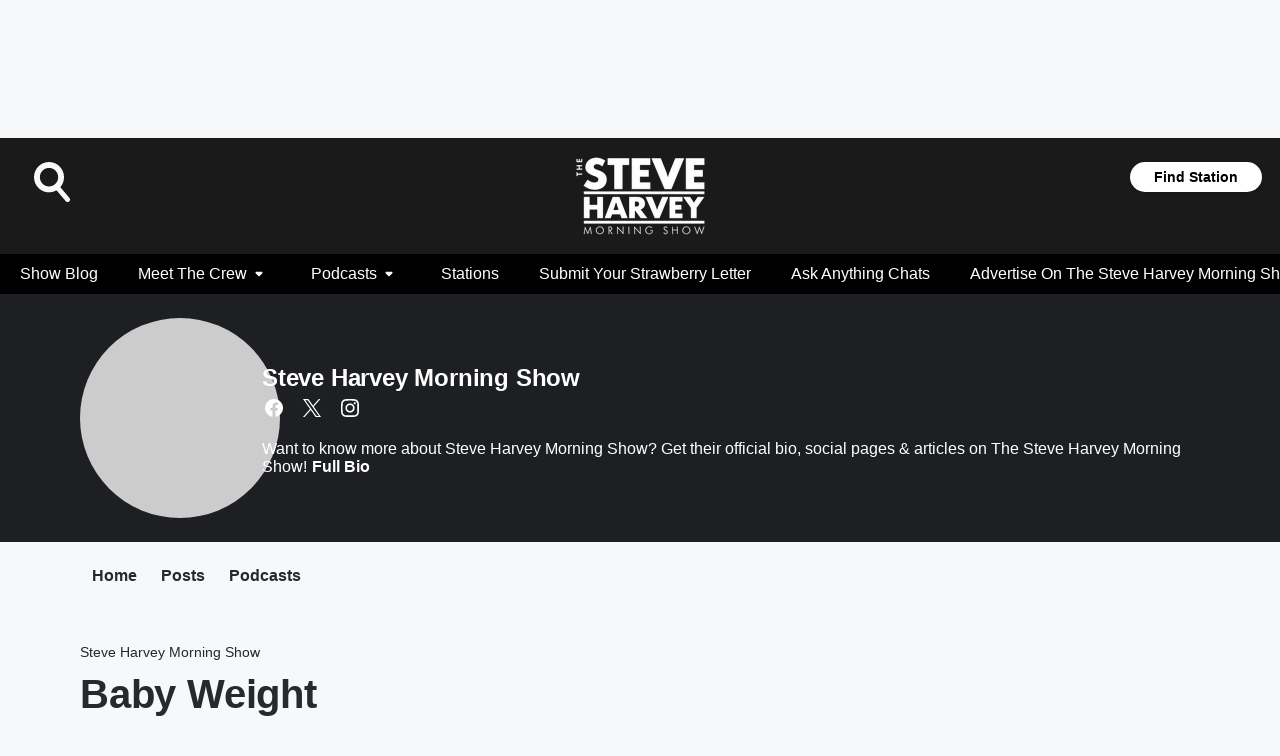

--- FILE ---
content_type: text/html; charset=utf-8
request_url: https://www.steveharveyfm.com/featured/steve-harvey-morning-show/content/2024-04-09-1141-run-that-prank-baby-weight/
body_size: 81936
content:
<!DOCTYPE html>
        <html lang="en" dir="ltr">
            <head>
                <meta charset="UTF-8">
                <meta name="viewport" content="width=device-width, initial-scale=1.0">
                
                <style>:root{--color-white:#fff;--color-black:#000;--color-red:red;--color-brand-red:#c6002b;--color-brand-grey:#939697;--palette-red-600:#c6002b;--palette-red-500:#cd212e;--palette-red-400:#e22c3a;--palette-red-300:#f4747c;--palette-red-200:#f79096;--palette-red-100:#f4adb1;--palette-orange-600:#fb6825;--palette-orange-500:#fc833e;--palette-orange-400:#fc9e65;--palette-orange-300:#fdb990;--palette-orange-200:#fdd5bb;--palette-orange-100:#fef1e8;--palette-yellow-600:#fcba38;--palette-yellow-500:#fdc64c;--palette-yellow-400:#fdd36f;--palette-yellow-300:#fddf96;--palette-yellow-200:#feecbf;--palette-yellow-100:#fff8e9;--palette-green-600:#46815a;--palette-green-500:#62aa7b;--palette-green-400:#78d297;--palette-green-300:#8bdea7;--palette-green-200:#9ce2b4;--palette-green-100:#ace7c0;--palette-blue-600:#0055b7;--palette-blue-500:#509da7;--palette-blue-400:#60bac6;--palette-blue-300:#68c8d5;--palette-blue-200:#84dae5;--palette-blue-100:#a3e2eb;--palette-purple-600:#793cb7;--palette-purple-500:#8d5bcd;--palette-purple-400:#a071dc;--palette-purple-300:#a586e5;--palette-purple-200:#b895f2;--palette-purple-100:#c7a3f5;--palette-grey-600:#27292d;--palette-grey-600-rgb:39,41,45;--palette-grey-500:#3f4447;--palette-grey-500-rgb:63,68,71;--palette-grey-400:#717277;--palette-grey-400-rgb:113,114,119;--palette-grey-300:#a9afb2;--palette-grey-300-rgb:169,175,178;--palette-grey-250:#dadfe3;--palette-grey-250-rgb:218,223,227;--palette-grey-200:#e6eaed;--palette-grey-200-rgb:230,234,237;--palette-grey-150:#edf1f3;--palette-grey-150-rgb:237,241,243;--palette-grey-100:#f6f8f9;--palette-grey-100-rgb:246,248,249;--accent-color:var(--palette-grey-600);--station-accent-background:var(--palette-grey-600);--station-accent-background-overlay:var(--accent-color);--station-accent-foreground:var(--color-white);--station-font-family:"Segoe UI",Helvetica,Arial,sans-serif,"Apple Color Emoji","Segoe UI Emoji","Segoe UI Symbol";--body-bgcolor:var(--palette-grey-100);--body-font-family:var(--station-font-family);--body-font-size:1.6rem;--body-font-size-2:1.4rem;--body-text-color:var(--palette-grey-600);--secondary-text-color:var(--palette-grey-500);--caption-text-color:var(--palette-grey-400);--default-link-color:var(--palette-grey-600);--default-link-hover-color:var(--palette-grey-500);--station-link-color:var(--accent-color);--station-link-hover-color:var(--default-link-hover-color);--content-min-width:90rem;--content-max-width:128rem;--grid-vertical-spacing:3.2rem;--base-grid-gap:1.6rem;--region-row-gap:var(--grid-vertical-spacing);--grid-gutter-width:1.6rem;--front-matter-grid-column:2;--two-column-grid-template-columns:var(--grid-gutter-width) minmax(28.8rem,1fr) var(--grid-gutter-width);--full-width-grid-template-columns:1fr;--full-width-grid-block-template-columns:var(--grid-gutter-width) minmax(28.8rem,1fr) var(--grid-gutter-width);--site-theme-overlay-opacity:0.25;--site-theme-foreground-color:var(--palette-grey-500);--site-theme-foreground-hover-color:var(--palette-grey-400);--site-theme-background-color:var(--color-white);--text-highlight-background:var(--color-black);--text-highlight-foreground:var(--color-white);--alert-background-color:var(--palette-blue-600);--alert-foreground-color:var(--color-white);--browser-checker-bg-color:var(--palette-grey-400);--browser-checker-text-color:var(--color-black);--eyebrow-text-color:var(--palette-grey-600);--byline-text-color:var(--palette-grey-600);--button-background:var(--palette-grey-600);--button-foreground:var(--color-white);--button-border:none;--button-padding:1.5rem 2.4rem;--button-radius:99.9rem;--button-font-size:1.5rem;--button-font-weight:600;--button-line-height:2rem;--button-shadow:0 0.1rem 0.3rem rgba(0,0,0,.15);--button-hover-background:var(--palette-grey-500);--button-hover-foreground:var(--color-white);--button-hover-shadow:0 0.3rem 0.5rem rgba(0,0,0,.15);--button-hover-border:var(--button-border);--button-active-background:var(--button-background);--button-active-foreground:var(--button-foreground);--button-active-shadow:var(--button-shadow);--button-active-border:var(--button-border);--button-disabled-background:var(--palette-grey-250);--button-disabled-foreground:var(--palette-grey-300);--button-disabled-shadow:none;--button-disabled-border:var(--button-border);--button-secondary-background:transparent;--button-secondary-foreground:var(--palette-grey-600);--button-secondary-border:0.1rem solid var(--palette-grey-600);--button-secondary-hover-background:var(--palette-grey-150);--button-secondary-hover-foreground:var(--button-secondary-foreground);--button-secondary-hover-border:var(--button-secondary-border);--button-secondary-active-background:var(--palette-grey-600);--button-secondary-active-foreground:var(--color-white);--button-secondary-active-border:var(--button-secondary-border);--button-customized-foreground:var(--body-text-color);--button-customized-background:transparent;--button-customized-hover-foreground:var(--body-text-color);--button-customized-hover-background:transparent;--block-theme-foreground-color:var(--body-text-color);--block-theme-background-color:var(--palette-grey-200);--block-theme-background-overlay:transparent;--heading-vertical-margin:2.4rem;--card-heading-color:var(--palette-grey-600);--card-bg-color:var(--color-white);--card-text-primary-color:var(--palette-grey-600);--card-text-secondary-color:var(--palette-grey-500);--tabs-text-default-color:var(--palette-grey-500);--tabs-text-active-color:var(--palette-grey-600);--fader-bg-color:var(--palette-grey-200);--fader-width:3.2rem;--fader-gradient:linear-gradient(to right,rgba(var(--palette-grey-200-rgb),0) 0%,var(--palette-grey-200) 90%);--viewmore-text-color:var(--palette-grey-600);--heading-text-color:var(--body-text-color);--container-max-width:128rem;--container-horizontal-margin:1.6rem;--container-block-vertical-margin:1.6rem;--container-width:calc(100vw - var(--container-horizontal-margin)*2);--container-block-width:var(--container-width);--navigation-zindex:999;--playerbar-zindex:9;--legalnotice-zindex:10;--modal-zindex:1000;--heading-font-weight:900;--heading-margin-default:0;--heading-1-font-size:3.2rem;--heading-1-line-height:3.6rem;--heading-2-font-size:2.4rem;--heading-2-line-height:2.8rem;--heading-3-font-size:2.4rem;--heading-3-line-height:2.8rem;--heading-4-font-size:1.8rem;--heading-4-line-height:2.2rem;--heading-5-font-size:1.6rem;--heading-5-line-height:2rem;--heading-6-font-size:1.4rem;--heading-6-line-height:1.6rem;--elevation-1:0 0.1rem 0.3rem rgba(0,0,0,.15);--elevation-4:0 0.3rem 0.5rem rgba(0,0,0,.15);--elevation-6:0 0.5rem 0.8rem rgba(0,0,0,.15);--elevation-8:0 0.8rem 2.4rem rgba(0,0,0,.15);--elevation-up:0 -0.1rem 0.3rem -0.3rem #000;--elevation-down:0 0.1rem 0.3rem -0.3rem #000;--weather-icon-color:var(--color-white);--arrow-icon-color:var(--color-white);--icon-default-width:2.4rem;--icon-default-height:2.4rem;--icon-primary-color:var(--palette-grey-500);--icon-secondary-color:var(--color-white);--icon-primary-hover-color:var(--palette-grey-400);--icon-secondary-hover-color:var(--color-white);--search-input-foreground:var(--palette-grey-600);--search-input-background:transparent;--search-container-background:var(--color-white);--search-input-placeholder:var(--palette-grey-400);--template-grid-height:100%}@media screen and (min-width:768px){:root{--max-gutter:calc((100% - var(--container-max-width))/2);--grid-gutter-width:minmax(2rem,var(--max-gutter));--base-grid-gap:3.2rem;--two-column-grid-template-columns:var(--grid-gutter-width) minmax(32rem,60rem) minmax(32rem,38rem) var(--grid-gutter-width)}}@media screen and (min-width:1060px){:root{--grid-gutter-width:minmax(8rem,var(--max-gutter));--two-column-grid-template-columns:var(--grid-gutter-width) minmax(52rem,90rem) 38rem var(--grid-gutter-width);--full-width-grid-block-template-columns:var(--grid-gutter-width) minmax(90rem,1fr) var(--grid-gutter-width);--container-horizontal-margin:8rem;--container-block-vertical-margin:3.2rem;--heading-1-font-size:4rem;--heading-1-line-height:4.8rem;--heading-2-font-size:3.2rem;--heading-2-line-height:3.6rem}}body.theme-night{--site-theme-foreground-color:var(--palette-grey-100);--site-theme-foreground-hover-color:var(--palette-grey-300);--site-theme-background-color:var(--color-black);--alert-background-color:var(--color-white);--alert-foreground-color:var(--color-black);--search-input-foreground:var(--site-theme-foreground-color);--search-container-background:var(--site-theme-background-color);--search-input-placeholder:var(--site-theme-foreground-hover-color);--station-accent-background:var(--color-white);--station-accent-background-overlay:var(--accent-color);--station-accent-foreground:var(--color-black);--block-theme-background-color:var(--palette-grey-600);--block-theme-background-overlay:var(--accent-color);--block-theme-foreground-color:var(--color-white)}body.theme-night .themed-block{--tabs-text-default-color:var(--palette-grey-100);--tabs-text-active-color:var(--palette-grey-200);--card-text-primary-color:var(--block-theme-foreground-color);--card-text-secondary-color:var(--block-theme-foreground-color);--viewmore-text-color:var(--block-theme-foreground-color);--icon-primary-color:var(--block-theme-foreground-color);--heading-text-color:var(--block-theme-foreground-color);--default-link-color:var(--block-theme-foreground-color);--body-text-color:var(--block-theme-foreground-color);--fader-gradient:none;--eyebrow-text-color:var(--block-theme-foreground-color);--button-background:var(--color-white);--button-foreground:var(--palette-grey-600);--button-border:none;--button-hover-background:var(--palette-grey-100);--button-hover-foreground:var(--palette-grey-600);--button-active-background:var(--button-hover-background);--button-active-foreground:var(--button-hover-foreground);--button-disabled-background:var(--palette-grey-400);--button-disabled-foreground:var(--palette-grey-300);--button-secondary-background:transparent;--button-secondary-foreground:var(--color-white);--button-secondary-border:0.1rem solid var(--palette-grey-100);--button-secondary-hover-background:var(--palette-grey-100);--button-secondary-hover-foreground:var(--palette-grey-600);--button-secondary-hover-border:var(--button-secondary-border);--button-secondary-active-background:var(--color-white);--button-secondary-active-foreground:var(--palette-grey-600);--button-secondary-active-border:var(--button-secondary-border)}body.template-coast{--accent-color:var(--palette-grey-100);--body-bgcolor:var(--color-black);--body-text-color:var(--color-white);--card-heading-color:var(--color-white);--card-bg-color:transparent;--card-text-primary-color:var(--color-white);--card-text-secondary-color:var(--palette-grey-100);--heading-text-color:var(--body-text-color);--tabs-text-default-color:var(--color-white);--tabs-text-active-color:var(--palette-grey-100);--button-customized-foreground:var(--default-link-color);--button-customized-hover-foreground:var(--default-link-hover-color)}.card-title{font-size:var(--heading-4-font-size);font-weight:var(--heading-font-weight);line-height:var(--heading-4-line-height)}.alerts:not(:empty),.themed-block{background-color:var(--block-theme-background-color);max-width:none;position:relative}.theme-night .alerts:not(:empty)>*,.theme-night .themed-block>*{position:relative;z-index:1}.theme-night .alerts:not(:empty):before,.theme-night .themed-block:before{background-color:var(--block-theme-background-overlay);content:"";display:inline-flex;height:100%;left:0;opacity:var(--site-theme-overlay-opacity);position:absolute;top:0;width:100%;z-index:0}.subheading{color:var(--secondary-text-color)}.caption{color:var(--caption-text-color)}.scroll-blocker{background-color:rgba(0,0,0,.7);height:100vh;left:0;opacity:0;position:fixed;top:0;transition:visibility 0s ease-in-out,opacity .3s;visibility:hidden;width:100%;z-index:10}.no-content{display:none}.hidden{display:none!important}.search-button{background-color:transparent;border:none;cursor:pointer;line-height:0;margin:0;padding:0}.search-button svg .primary-path{fill:var(--icon-primary-color)}.search-button:active svg .primary-path,.search-button:hover svg .primary-path{fill:var(--icon-primary-hover-color)}.text-default{color:var(--palette-grey-500)}.text-headline{color:var(--palette-grey-600)}.text-caption{color:var(--palette-grey-400)}.text-on-dark{color:#fff}.text-on-light{color:var(--palette-grey-500)}.text-inactive{color:var(--palette-grey-300)}.text-link{color:var(--palette-red-400)}.bg-default{background-color:var(--palette-grey-100)}.bg-light{background-color:#fff}.bg-dark{background-color:var(--palette-grey-600)}.bg-inactive{background-color:var(--palette-grey-300)}.bg-selected{background-color:var(--palette-red-400)}.border-default{border-color:var(--palette-grey-300)}.border-neutral-light{border-color:var(--palette-grey-200)}.border-neutral-dark{border-color:var(--palette-grey-400)}.border-dark{border-color:var(--palette-grey-500)}.card{box-shadow:var(--elevation-1)}.card:hover{box-shadow:var(--elevation-4)}.menu{box-shadow:var(--elevation-6)}.dialog{box-shadow:var(--elevation-8)}.elevation-01,.navigation-bar{box-shadow:var(--elevation-1)}.elevation-01,.elevation-04{border-radius:.6rem}.elevation-04{box-shadow:var(--elevation-4)}.elevation-06{border-radius:.6rem;box-shadow:var(--elevation-6)}.elevation-08{border-radius:.6rem;box-shadow:var(--elevation-8)}.elevation-up{border-radius:.6rem;box-shadow:var(--elevation-up)}.img-responsive{height:auto;max-width:100%}.warning-text{background:var(--palette-yellow-300);border-radius:.6rem;box-shadow:0 .4rem .4rem rgba(0,0,0,.1);color:var(--palette-grey-600);display:flex;font-size:1.6rem;font-weight:400;gap:.8rem;padding:1.6rem;width:100%}.warning-text:before{content:url("data:image/svg+xml;utf8,<svg xmlns='http://www.w3.org/2000/svg' fill='brown'><path d='M11.777.465a.882.882 0 00-1.554 0L.122 18.605C-.224 19.225.208 20 .899 20H21.1c.691 0 1.123-.775.777-1.395L11.777.465zM11 12.5c-.55 0-1-.45-1-1v-4c0-.55.45-1 1-1s1 .45 1 1v4c0 .55-.45 1-1 1zm0 4a1 1 0 110-2 1 1 0 010 2z' /></svg>");display:block;height:2rem;width:2.2rem}.fader{position:relative}.fader:after{background:var(--fader-gradient);content:"";display:inline-block;height:100%;position:absolute;right:-.1rem;top:-.1rem;width:var(--fader-width)}.fader .fade{display:none}.alerts:not(:empty){margin-bottom:-.1rem;padding:2.4rem 0}hr.divider{background-color:var(--palette-grey-300);border:none;height:.1rem;margin:0}hr.dark{background:var(--palette-grey-400)}html{font-size:10px;margin:0;max-width:100vw;padding:0;width:100%}html *{box-sizing:border-box}@-moz-document url-prefix(){body{font-weight:lighter}}body{background-color:var(--body-bgcolor);color:var(--body-text-color);font-family:var(--body-font-family);font-size:var(--body-font-size);margin:0;overflow:hidden;overflow-anchor:none;padding:0;position:relative;width:100%}body.no-scroll{height:100vh;overflow:hidden}body.no-scroll .scroll-blocker{opacity:1;visibility:visible}a{color:var(--default-link-color)}a.next-page{height:.1rem;visibility:hidden}h1,h2,h3,h4,h5,h6{color:var(--heading-text-color);font-weight:var(--heading-font-weight);margin:var(--heading-margin-default)}h1,h2,h3,h4{letter-spacing:-.02rem}h1{font-size:var(--heading-1-font-size);line-height:var(--heading-1-line-height)}h2{font-size:var(--heading-2-font-size);line-height:var(--heading-2-line-height)}h3{font-size:var(--heading-3-font-size);line-height:var(--heading-3-line-height)}h4{font-size:var(--heading-4-font-size);line-height:var(--heading-4-line-height)}h5{font-size:var(--heading-5-font-size);line-height:var(--heading-5-line-height)}h6{font-size:var(--heading-6-font-size);line-height:var(--heading-6-line-height)}figure{margin:0 auto}[type=email],[type=number],[type=password],input[type=text]{background:#fff;border:.1rem solid #717277;border-radius:.6rem}.tabbed-item:focus{background-color:#ff0!important;outline:.2rem dashed red!important}button{font-family:var(--body-font-family)}svg .primary-path{fill:var(--icon-primary-color)}svg .secondary-path{fill:var(--icon-secondary-color)}::selection{background-color:var(--text-highlight-background);color:var(--text-highlight-foreground)}@media print{@page{size:A4 portrait;margin:1cm}::-webkit-scrollbar{display:none}body{background:#fff!important;color:#000;font:13pt Georgia,Times New Roman,Times,serif;line-height:1.3;margin:0}#app{display:block;height:100%;width:auto}h1{font-size:24pt}h2,h3,h4{font-size:14pt;margin-top:2.5rem}h1,h2,h3,h4,h5,h6{page-break-after:avoid}a,blockquote,h1,h2,h3,h4,h5,h6,img,p{page-break-inside:avoid}img{page-break-after:avoid}pre,table{page-break-inside:avoid}a,a:link,a:visited{background:transparent;color:#520;font-weight:700;text-align:left;text-decoration:underline}a[href^="#"]{font-weight:400;text-decoration:none}a:after>img,article a[href^="#"]:after{content:""}address,blockquote,dd,dt,li,p{font-size:100%}ol,ul{list-style:square;margin-bottom:20pt;margin-left:18pt}li{line-height:1.6em}.component-site-header{display:block;position:relative}.component-site-header .main-header-items{display:block;width:100%}iframe{height:0!important;line-height:0pt!important;overflow:hidden!important;white-space:nowrap;width:0!important}.component-ad-unit,.component-pushdown,.component-recommendation,.component-social-network-icons,.footer-national-links,.lower-footer-national-links,.nav-toggler,.search-user-container,.share-icons,iframe,nav{display:none}}.component-app{background-color:pink;display:flex;flex-direction:column}.template-grid{display:grid;grid-template-areas:"router-outlet" "player-bar";grid-template-columns:1fr;grid-template-rows:1fr auto;height:100vh;height:var(--template-grid-height);overflow:hidden}.template-grid>.component-routes{grid-area:router-outlet;overflow:auto}.template-grid>.ihr-player-bar{grid-area:player-bar}
/*# sourceMappingURL=local-critical-style.5a54a2ee878d2c1e77ca.css.map*/</style>
                <link rel="preconnect" href="https://static.inferno.iheart.com" data-reactroot=""/><link rel="preconnect" href="https://i.iheart.com" data-reactroot=""/><link rel="preconnect" href="https://webapi.radioedit.iheart.com" data-reactroot=""/><link rel="preconnect" href="https://us.api.iheart.com" data-reactroot=""/><link rel="preconnect" href="https://https://cdn.cookielaw.org" data-reactroot=""/><link rel="preconnect" href="https://www.iheart.com" data-reactroot=""/><link rel="dns-prefetch" href="https://static.inferno.iheart.com" data-reactroot=""/><link rel="preload" href="https://cdn.cookielaw.org/consent/7d044e9d-e966-4b73-b448-a29d06f71027/otSDKStub.js" as="script" data-reactroot=""/><link rel="preload" href="https://cdn.cookielaw.org/opt-out/otCCPAiab.js" as="script" data-reactroot=""/>
                
                <link data-chunk="bundle" rel="stylesheet" href="https://static.inferno.iheart.com/inferno/styles/bundle.ae0ba735483751a796dd.css">
<link data-chunk="premiere" rel="stylesheet" href="https://static.inferno.iheart.com/inferno/styles/premiere.5ab0b62afd4187ebf9b2.css">
<link data-chunk="FauxButton-component" rel="stylesheet" href="https://static.inferno.iheart.com/inferno/styles/FauxButton-component.1f25bb623660eb4f88c1.css">
<link data-chunk="microsite-MicrositeHeader-component" rel="stylesheet" href="https://static.inferno.iheart.com/inferno/styles/microsite-MicrositeHeader-component.780a6e13066902c1f710.css">
<link data-chunk="microsite-MicrositeMenu-component" rel="stylesheet" href="https://static.inferno.iheart.com/inferno/styles/microsite-MicrositeMenu-component.809d23021acde53612aa.css">
<link data-chunk="FrontMatter-component" rel="stylesheet" href="https://static.inferno.iheart.com/inferno/styles/FrontMatter-component.2085be03ea772e448ffc.css">
<link data-chunk="Heading-component" rel="stylesheet" href="https://static.inferno.iheart.com/inferno/styles/Heading-component.d79a5c95e6ef67a97bca.css">
<link data-chunk="HtmlEmbedLegacy-component" rel="stylesheet" href="https://static.inferno.iheart.com/inferno/styles/HtmlEmbedLegacy-component.b4b15f07245686764032.css">
<link data-chunk="ContentFooter-component" rel="stylesheet" href="https://static.inferno.iheart.com/inferno/styles/ContentFooter-component.7ea91bf7ec559f99616e.css">
<link data-chunk="core-page-blocks-datasource-DatasourceLoader-component" rel="stylesheet" href="https://static.inferno.iheart.com/inferno/styles/core-page-blocks-datasource-DatasourceLoader-component.ed118ca85e0cefc658b6.css">
<link data-chunk="components-Eyebrow-component" rel="stylesheet" href="https://static.inferno.iheart.com/inferno/styles/Eyebrow-component.23e83d8b8cab22ea99d6.css">
                <style data-reactroot="">:root {
        --station-font-family: "Roboto","Segoe UI",Helvetica,Arial,sans-serif,"Apple Color Emoji","Segoe UI Emoji","Segoe UI Symbol";
        --gradient-start: hsl(0,0%,10%);
        --gradient-stop: hsl(0,0%,10%);
        
                --accent-color: #000000;
            
        
             --darkFooterColor: hsl(0,0%,10%);
             
        --premiere-footer-dark-color:var(--darkFooterColor);
    }</style>
                
                <title data-rh="true">Baby Weight | The Steve Harvey Morning Show | Steve Harvey Morning Show</title>
                <link data-rh="true" rel="shortcut icon" type="" title="" href="https://i.iheart.com/v3/re/assets.brands/f83e5c5172b790aa5738fae8bdcb62ae?ops=gravity(%22center%22),contain(32,32),quality(65)"/><link data-rh="true" rel="apple-touch-icon" type="" title="" href="https://i.iheart.com/v3/re/assets.brands/f83e5c5172b790aa5738fae8bdcb62ae?ops=new(),flood(%22white%22),swap(),merge(%22over%22),gravity(%22center%22),contain(167,167),quality(80),format(%22png%22)"/><link data-rh="true" rel="image_src" type="" title="" href="https://www.omnycontent.com/d/playlist/e73c998e-6e60-432f-8610-ae210140c5b1/bcfa3131-b64d-4b05-bb44-ae2e014407f3/67d3ad0f-3a4f-444d-ab6f-ae2e0144082b/image.jpg?t=1643657992&amp;size=Large"/><link data-rh="true" rel="canonical" type="" title="" href="https://iheart.com/podcast/1141-run-that-prank-27816371"/>
                <meta data-rh="true" property="og:locale" content="en_us"/><meta data-rh="true" name="msapplication-TileColor" content="#fff"/><meta data-rh="true" name="msvalidate.01" content="E98E323249F89ACF6294F958692E230B"/><meta data-rh="true" name="format-detection" content="telephone=no"/><meta data-rh="true" name="theme-color" content="#000000"/><meta data-rh="true" property="og:title" content="Baby Weight | The Steve Harvey Morning Show | Steve Harvey Morning Show"/><meta data-rh="true" property="twitter:title" content="Baby Weight | The Steve Harvey Morning Show | Steve Harvey Morning Show"/><meta data-rh="true" itemprop="name" content="Baby Weight | The Steve Harvey Morning Show | Steve Harvey Morning Show"/><meta data-rh="true" name="description" content="Want to know more about Steve Harvey Morning Show? Get their official bio, social pages &amp; articles on The Steve Harvey Morning Show!"/><meta data-rh="true" property="og:description" content="Want to know more about Steve Harvey Morning Show? Get their official bio, social pages &amp; articles on The Steve Harvey Morning Show!"/><meta data-rh="true" property="twitter:description" content="Want to know more about Steve Harvey Morning Show? Get their official bio, social pages &amp; articles on The Steve Harvey Morning Show!"/><meta data-rh="true" itemprop="description" content="Want to know more about Steve Harvey Morning Show? Get their official bio, social pages &amp; articles on The Steve Harvey Morning Show!"/><meta data-rh="true" name="keywords" content="Steve Harvey, Steve Harvey Morning Show, Carla Ferrell, Kier, Junior, Kier Spates, Nephew Tommy, J. Anthony Brown, Jay Murders the Hits, Strawberry Letter"/><meta data-rh="true" property="og:url" content="https://www.steveharveyfm.com/featured/steve-harvey-morning-show/content/2024-04-09-1141-run-that-prank-baby-weight/"/><meta data-rh="true" property="twitter:url" content="https://www.steveharveyfm.com/featured/steve-harvey-morning-show/content/2024-04-09-1141-run-that-prank-baby-weight/"/><meta data-rh="true" itemprop="url" content="https://www.steveharveyfm.com/featured/steve-harvey-morning-show/content/2024-04-09-1141-run-that-prank-baby-weight/"/><meta data-rh="true" name="thumbnail" content="https://www.omnycontent.com/d/playlist/e73c998e-6e60-432f-8610-ae210140c5b1/bcfa3131-b64d-4b05-bb44-ae2e014407f3/67d3ad0f-3a4f-444d-ab6f-ae2e0144082b/image.jpg?t=1643657992&amp;size=Large"/><meta data-rh="true" property="og:image" content="https://www.omnycontent.com/d/playlist/e73c998e-6e60-432f-8610-ae210140c5b1/bcfa3131-b64d-4b05-bb44-ae2e014407f3/67d3ad0f-3a4f-444d-ab6f-ae2e0144082b/image.jpg?t=1643657992&amp;size=Large"/><meta data-rh="true" property="og:image:width" content="1200"/><meta data-rh="true" property="og:image:height" content="675"/><meta data-rh="true" property="twitter:image" content="https://www.omnycontent.com/d/playlist/e73c998e-6e60-432f-8610-ae210140c5b1/bcfa3131-b64d-4b05-bb44-ae2e014407f3/67d3ad0f-3a4f-444d-ab6f-ae2e0144082b/image.jpg?t=1643657992&amp;size=Large"/><meta data-rh="true" itemprop="image" content="https://www.omnycontent.com/d/playlist/e73c998e-6e60-432f-8610-ae210140c5b1/bcfa3131-b64d-4b05-bb44-ae2e014407f3/67d3ad0f-3a4f-444d-ab6f-ae2e0144082b/image.jpg?t=1643657992&amp;size=Large"/><meta data-rh="true" name="msapplication-TileImage" content="https://www.omnycontent.com/d/playlist/e73c998e-6e60-432f-8610-ae210140c5b1/bcfa3131-b64d-4b05-bb44-ae2e014407f3/67d3ad0f-3a4f-444d-ab6f-ae2e0144082b/image.jpg?t=1643657992&amp;size=Large"/><meta data-rh="true" property="twitter:card" content="summary_large_image"/><meta data-rh="true" property="twitter:site" content="@SteveHarveyFM"/><meta data-rh="true" property="twitter:creator" content="@SteveHarveyFM"/><meta data-rh="true" property="twitter:domain" content="www.steveharveyfm.com"/><meta data-rh="true" property="og:site_name" content="Steve Harvey Morning Show"/><meta data-rh="true" name="application-name" content="The Steve Harvey Morning Show"/><meta data-rh="true" property="fb:app_id" content="481832138598212"/><meta data-rh="true" property="fb:pages" content="507084522788775"/><meta data-rh="true" name="google-site-verification" content="p2FWrUKxtwBmQgHV4CjD80oKdZZBjmMNByoWvZMsYso"/><meta data-rh="true" property="twitter::tile:image" content="https://www.omnycontent.com/d/playlist/e73c998e-6e60-432f-8610-ae210140c5b1/bcfa3131-b64d-4b05-bb44-ae2e014407f3/67d3ad0f-3a4f-444d-ab6f-ae2e0144082b/image.jpg?t=1643657992&amp;size=Large"/><meta data-rh="true" property="og:type" content="article"/><meta data-rh="true" property="twitter:tile:template:testing" content="1"/><meta data-rh="true" name="robots" content="max-image-preview:large"/>
                
            </head>
            <body class="theme-night template-premiere">
                <div id="app"><div class="component-template template-grid" data-reactroot=""><div class="component-routes"><div class="component-pushdown"><div tabindex="-1" class="component-ad-unit lazy-load" data-position="3330" data-split="50" id="dfp-ad-3330-ad:top-leaderboard"></div></div><header class="component-premiere-site-header"><style>
            :root {
                 --premiere-header-background-color: #1a1a1a;
                 --premiere-navigation-background-color: #000000;
            }
        </style><section class="wrapper--header"><section class="search-user-container"><div class="header-user"></div><div class="header-search"><form class="search-form" name="search-form" role="search"><section class="search-container"><input type="search" name="keyword" id="search-input-field-header" aria-label="search text" placeholder="Search" value="" maxLength="250"/><button class="search-button search-submit" aria-label="Search" type="submit"><svg class="svg-icon icon-search" tabindex="-1" width="32px" height="32px" viewBox="0 0 32 32" focusable="false" fill="none" xmlns="http://www.w3.org/2000/svg"><circle class="outline" cx="16" cy="16" r="15" fill="none" stroke="none" stroke-width="2"></circle><path class="primary-path" fill-rule="evenodd" clip-rule="evenodd" d="M18.457 20.343a7.69 7.69 0 111.929-1.591l4.658 5.434a1.25 1.25 0 11-1.898 1.628l-4.69-5.471zm.829-6.652a4.69 4.69 0 11-9.381 0 4.69 4.69 0 019.38 0z" fill="none"></path></svg></button></section></form><button class="search-button search-toggle" aria-label="Open Search"><svg class="svg-icon icon-search-without-circle" tabindex="-1" width="36" height="40" viewBox="0 0 40 40" focusable="false" fill="none" xmlns="http://www.w3.org/2000/svg"><path class="primary-path" fill-rule="evenodd" clip-rule="evenodd" d="M22.552 28.331a14.811 14.811 0 01-7.538 2.051C6.722 30.382 0 23.581 0 15.191S6.722 0 15.014 0c8.291 0 15.013 6.801 15.013 15.191 0 3.828-1.4 7.326-3.71 9.997l9.096 10.736a2.49 2.49 0 01-.265 3.482 2.42 2.42 0 01-3.441-.268L22.552 28.33zm1.618-13.14c0 5.117-4.1 9.265-9.157 9.265s-9.156-4.148-9.156-9.265c0-5.117 4.1-9.265 9.157-9.265s9.156 4.148 9.156 9.265z" fill="#fff"></path></svg></button></div></section><section class="branding header--slim"><div class="station-logo"><a aria-label="Station Link" tabindex="0" href="/"><img src="https://i.iheart.com/v3/re/assets.brands/603559b65f774a9161f29777?ops=gravity(%22center%22),contain(154,80)&amp;quality=80" data-src="https://i.iheart.com/v3/re/assets.brands/603559b65f774a9161f29777?ops=gravity(%22center%22),contain(154,80)&amp;quality=80" data-srcset="https://i.iheart.com/v3/re/assets.brands/603559b65f774a9161f29777?ops=gravity(%22center%22),contain(154,80)&amp;quality=80 1x,https://i.iheart.com/v3/re/assets.brands/603559b65f774a9161f29777?ops=gravity(%22center%22),contain(308,160)&amp;quality=80 2x" sizes="" alt="The Steve Harvey Morning Show - The Baddest Radio Show in the Land" class="lazyload" srcSet="https://i.iheart.com/v3/re/assets.brands/603559b65f774a9161f29777?ops=gravity(%22center%22),contain(154,80)&amp;quality=80 1x,https://i.iheart.com/v3/re/assets.brands/603559b65f774a9161f29777?ops=gravity(%22center%22),contain(308,160)&amp;quality=80 2x" width="154" height="80"/></a></div></section><section class="find-your-station"><a class="component-button button-faux primary small listen-button" tabindex="0" href="/howtolisten/">Find Station</a></section></section><section class="wrapper--header-nav"><style>
        :root {
             --premiere-navigation-background-color: #000000;
             --premiere-navigation-links-color: #ffffff;
        }</style><nav data-cy="pn-nav" class="PremiereNav-module_horizontal-nav_ViWY1 "><div class="PremiereNav-module_outer-wrap_Kwl90 "><ul data-cy="menuLabel" class="PremiereNav-module_main-nav_TIUmY" style="max-height:calc(100vh - 0px)"><li class="PremiereNav-module_top-label_lGBVx"><a class="PremiereNav-module_menu-label_ffXvV" aria-label="Show Blog" tabindex="0" href="/featured/steve-harvey-morning-show/">Show Blog</a></li><li class="PremiereNav-module_top-label_lGBVx"><button data-cy="menuitem" class="PremiereNav-module_menu-label_ffXvV">Meet The Crew<span class="PremiereNav-module_icon_4ZRzN"><svg tabindex="-1" focusable="false" class="svg-icon icon-dropdown direction-down" width="8" height="6" fill="none" viewBox="0 0 8 6"><path fill="#3F4447" class="primary-path" d="M.71 2.41 3.3 5c.39.39 1.02.39 1.41 0L7.3 2.41C7.93 1.78 7.48.7 6.59.7H1.41C.52.7.08 1.78.71 2.41Z"></path></svg></span></button><div class="PremiereNav-module_dropdown-overlay_KZYtV"><ul data-cy="list-submenu" class="PremiereNav-module_submenu_1kKKS " aria-hidden="false" style="max-height:calc(100vh - 100px)"><li><a class="PremiereNav-module_menu-label_ffXvV" aria-label="Steve Harvey" tabindex="0" href="/content/steve-harvey-bio/">Steve Harvey</a></li><li><a class="PremiereNav-module_menu-label_ffXvV" aria-label="Shirley Strawberry" tabindex="0" href="/content/shirley-strawberry-bio/">Shirley Strawberry</a></li><li><a class="PremiereNav-module_menu-label_ffXvV" aria-label="Carla Ferrell" tabindex="0" href="/content/carla-ferrell-bio/">Carla Ferrell</a></li><li><a class="PremiereNav-module_menu-label_ffXvV" aria-label="Junior" tabindex="0" href="/content/junior-bio/">Junior</a></li><li><a class="PremiereNav-module_menu-label_ffXvV" aria-label="Nephew Tommy" tabindex="0" href="/content/newphew-tommy-bio/">Nephew Tommy</a></li></ul></div></li><li class="PremiereNav-module_top-label_lGBVx"><button data-cy="menuitem" class="PremiereNav-module_menu-label_ffXvV">Podcasts<span class="PremiereNav-module_icon_4ZRzN"><svg tabindex="-1" focusable="false" class="svg-icon icon-dropdown direction-down" width="8" height="6" fill="none" viewBox="0 0 8 6"><path fill="#3F4447" class="primary-path" d="M.71 2.41 3.3 5c.39.39 1.02.39 1.41 0L7.3 2.41C7.93 1.78 7.48.7 6.59.7H1.41C.52.7.08 1.78.71 2.41Z"></path></svg></span></button><div class="PremiereNav-module_dropdown-overlay_KZYtV"><ul data-cy="list-submenu" class="PremiereNav-module_submenu_1kKKS " aria-hidden="false" style="max-height:calc(100vh - 100px)"><li><a class="PremiereNav-module_menu-label_ffXvV" aria-label="Podcasts" tabindex="0" href="/podcasts/">Podcasts</a></li><li><a href="https://www.iheart.com/podcast/51-the-steve-harvey-morning-27928551/?autoplay=true" class="PremiereNav-module_menu-label_ffXvV" target="_blank" rel="noopener" aria-label="Full Show">Full Show</a></li><li><a href="https://www.iheart.com/podcast/51-best-of-steve-harvey-mornin-27959721/?autoplay=true" class="PremiereNav-module_menu-label_ffXvV" target="_blank" rel="noopener" aria-label="Best Of">Best Of</a></li><li><a href="https://www.iheart.com/podcast/strawberry-letter-22836089/?autoplay=true" class="PremiereNav-module_menu-label_ffXvV" target="_blank" rel="noopener" aria-label="Strawberry Letter">Strawberry Letter</a></li><li><a href="https://www.iheart.com/podcast/51-run-that-prank-27816371/?autoplay=true" class="PremiereNav-module_menu-label_ffXvV" target="_blank" rel="noopener" aria-label="Run That Prank">Run That Prank</a></li><li><a href="https://www.iheart.com/podcast/51-daily-inspiration-29526875/?autoplay=true" class="PremiereNav-module_menu-label_ffXvV" target="_blank" rel="noopener" aria-label="Daily Inspiration">Daily Inspiration</a></li><li><a href="https://www.iheart.com/podcast/1119-vitamin-d-65877981/" class="PremiereNav-module_menu-label_ffXvV" target="_blank" rel="noopener" aria-label="Vitamin D with Dawn Dai">Vitamin D with Dawn Dai</a></li></ul></div></li><li class="PremiereNav-module_top-label_lGBVx"><a class="PremiereNav-module_menu-label_ffXvV" aria-label="Stations" tabindex="0" href="/howtolisten/">Stations</a></li><li class="PremiereNav-module_top-label_lGBVx"><a class="PremiereNav-module_menu-label_ffXvV" aria-label="Submit Your Strawberry Letter" tabindex="0" href="/strawberry-letter/">Submit Your Strawberry Letter</a></li><li class="PremiereNav-module_top-label_lGBVx"><a class="PremiereNav-module_menu-label_ffXvV" aria-label="Ask Anything Chats" tabindex="0" href="/featured/shms-ask-anything-chats/">Ask Anything Chats</a></li><li class="PremiereNav-module_top-label_lGBVx"><a href="https://premierenetworks.iheart.online/#advertising" class="PremiereNav-module_menu-label_ffXvV" target="_blank" rel="noopener" aria-label="Advertise On The Steve Harvey Morning Show">Advertise On The Steve Harvey Morning Show</a></li><li class="PremiereNav-module_top-label_lGBVx"><button class="PremiereNav-module_menu-label_ffXvV">Contests &amp; Promotions<span class="PremiereNav-module_icon_4ZRzN"><svg tabindex="-1" focusable="false" class="svg-icon icon-dropdown direction-down" width="8" height="6" fill="none" viewBox="0 0 8 6"><path fill="#3F4447" class="primary-path" d="M.71 2.41 3.3 5c.39.39 1.02.39 1.41 0L7.3 2.41C7.93 1.78 7.48.7 6.59.7H1.41C.52.7.08 1.78.71 2.41Z"></path></svg></span></button><div class="PremiereNav-module_dropdown-overlay_KZYtV"><ul class="PremiereNav-module_submenu_1kKKS " aria-hidden="false" style="max-height:calc(100vh - 100px)"><li><a type="link" class="PremiereNav-module_menu-label_ffXvV" aria-label="Contest Rules" tabindex="0" href="/rules/">Contest Rules</a></li></ul></div></li><li class="PremiereNav-module_top-label_lGBVx"><a class="PremiereNav-module_menu-label_ffXvV" tabindex="0" href="/contact/">Contact</a></li></ul></div></nav></section></header><div class="alerts"></div><div class="component-microsite-header microsite themed-block"><div class="component-container"><figure class="component-live-card microsite-header type-microsite with-thumb"><section class="thumb"><a tabindex="0" href="/featured/steve-harvey-morning-show/"><img src="https://i.iheart.com/v3/re/new_assets/f79fc341-a979-4863-81b0-eea1ddc6e07b?ops=gravity(&quot;center&quot;),ratio(1,1),fit(190,190),quality(75)" data-src="https://i.iheart.com/v3/re/assets.brands/62756c1194a3c7b6f53c403872d1088c?ops=gravity(&quot;center&quot;),ratio(1,1),fit(190,190),quality(75)" data-srcset="https://i.iheart.com/v3/re/assets.brands/62756c1194a3c7b6f53c403872d1088c?ops=gravity(&quot;center&quot;),ratio(1,1),fit(100,100),quality(75) 100w,https://i.iheart.com/v3/re/assets.brands/62756c1194a3c7b6f53c403872d1088c?ops=gravity(&quot;center&quot;),ratio(1,1),fit(200,200),quality(75) 200w" sizes="(max-width: 767px) 100px,(min-width: 768px) 200px,auto " alt="Steve Harvey Morning Show" class="lazyload" srcSet="https://i.iheart.com/v3/re/new_assets/f79fc341-a979-4863-81b0-eea1ddc6e07b?ops=gravity(&quot;center&quot;),ratio(1,1),fit(100,100),quality(75) 100w,https://i.iheart.com/v3/re/new_assets/f79fc341-a979-4863-81b0-eea1ddc6e07b?ops=gravity(&quot;center&quot;),ratio(1,1),fit(200,200),quality(75) 200w" width="100" height="100"/></a></section><figcaption><h2 class="livecard-title"><a tabindex="0" href="/featured/steve-harvey-morning-show/">Steve Harvey Morning Show</a></h2><section class="content"><div><ul class="component-social-icons"><li class="icon-container"><a href="//www.facebook.com/SteveHarveyFM" aria-label="Visit us on facebook" target="_blank" rel="noopener"><svg tabindex="-1" focusable="false" class="svg-icon icon-facebook" width="24" height="24" viewBox="0 0 24 24" xmlns="http://www.w3.org/2000/svg" fill="none"><path class="primary-path" tabindex="-1" d="M21 12C21 7.02891 16.9711 3 12 3C7.02891 3 3 7.02891 3 12C3 16.493 6.29062 20.216 10.5938 20.891V14.6016H8.30859V12H10.5938V10.0172C10.5938 7.76191 11.9367 6.51562 13.9934 6.51562C14.9777 6.51562 16.0078 6.69141 16.0078 6.69141V8.90625H14.8723C13.7543 8.90625 13.4062 9.60059 13.4062 10.3125V12H15.9023L15.5033 14.6016H13.4062V20.891C17.7094 20.216 21 16.493 21 12Z" fill="#27292D"></path><path class="secondary-path" tabindex="-1" d="M15.5033 14.6016L15.9023 12H13.4062V10.3125C13.4062 9.60059 13.7543 8.90625 14.8723 8.90625H16.0078V6.69141C16.0078 6.69141 14.9777 6.51562 13.9934 6.51562C11.9367 6.51562 10.5938 7.76191 10.5938 10.0172V12H8.30859V14.6016H10.5938V20.891C11.0525 20.9631 11.5219 21 12 21C12.4781 21 12.9475 20.9631 13.4062 20.891V14.6016H15.5033Z" fill="white"></path></svg></a></li><li class="icon-container"><a href="//www.x.com/SteveHarveyFM" aria-label="Visit us on X" target="_blank" rel="noopener"><svg tabindex="-1" focusable="false" class="svg-icon icon-twitter" xmlns="http://www.w3.org/2000/svg" width="24" height="24" viewBox="0 0 24 24" fill="none"><path class="primary-path" d="M13.7124 10.6218L20.4133 3H18.8254L13.0071 9.61788L8.35992 3H3L10.0274 13.0074L3 21H4.58799L10.7324 14.0113L15.6401 21H21L13.7124 10.6218ZM11.5375 13.0956L10.8255 12.0991L5.16017 4.16971H7.59922L12.1712 10.5689L12.8832 11.5655L18.8262 19.8835H16.3871L11.5375 13.0956Z" fill="#27292D"></path></svg></a></li><li class="icon-container"><a href="//www.instagram.com/SteveHarveyFM" aria-label="Visit us on instagram" target="_blank" rel="noopener"><svg tabindex="-1" focusable="false" class="svg-icon icon-instagram" width="24" height="24" viewBox="0 0 24 24" fill="none" xmlns="http://www.w3.org/2000/svg"><path class="primary-path" tabindex="-1" fill-rule="evenodd" clip-rule="evenodd" d="M12.0001 7.37836C11.086 7.37836 10.1924 7.64941 9.43242 8.15724C8.6724 8.66508 8.08003 9.38688 7.73023 10.2314C7.38043 11.0759 7.28891 12.0051 7.46723 12.9016C7.64556 13.7981 8.08573 14.6216 8.73208 15.268C9.37842 15.9143 10.2019 16.3545 11.0984 16.5328C11.9949 16.7112 12.9242 16.6196 13.7687 16.2698C14.6132 15.92 15.335 15.3277 15.8428 14.5676C16.3506 13.8076 16.6217 12.9141 16.6217 12C16.6217 10.7743 16.1348 9.59873 15.2681 8.732C14.4013 7.86528 13.2258 7.37836 12.0001 7.37836ZM12.0001 15C11.4067 15 10.8267 14.824 10.3334 14.4944C9.84003 14.1647 9.45553 13.6962 9.22847 13.148C9.00141 12.5998 8.94201 11.9966 9.05777 11.4147C9.17353 10.8328 9.45925 10.2982 9.87881 9.87867C10.2984 9.45912 10.8329 9.17341 11.4148 9.05765C11.9968 8.9419 12.6 9.00131 13.1482 9.22838C13.6963 9.45544 14.1649 9.83995 14.4945 10.3333C14.8241 10.8266 15.0001 11.4067 15.0001 12C15.0001 12.7956 14.684 13.5587 14.1214 14.1213C13.5588 14.6839 12.7957 15 12.0001 15Z" fill="#27292D"></path><path class="primary-path" tabindex="-1" d="M17.8842 7.19576C17.8842 7.79222 17.4007 8.27575 16.8042 8.27575C16.2078 8.27575 15.7243 7.79222 15.7243 7.19576C15.7243 6.5993 16.2078 6.11578 16.8042 6.11578C17.4007 6.11578 17.8842 6.5993 17.8842 7.19576Z" fill="#27292D"></path><path class="primary-path" tabindex="-1" fill-rule="evenodd" clip-rule="evenodd" d="M12 3C9.55581 3 9.24921 3.01036 8.28942 3.05416C7.33144 3.09789 6.67723 3.25001 6.10476 3.47251C5.50424 3.69849 4.96024 4.05275 4.51069 4.51058C4.05276 4.9601 3.6984 5.50411 3.47233 6.10466C3.25001 6.67716 3.09789 7.33137 3.05434 8.28935C3.01036 9.24915 3 9.55575 3 12C3 14.4443 3.01036 14.7509 3.05434 15.7107C3.09807 16.6687 3.25019 17.3229 3.47268 17.8953C3.69867 18.4959 4.05293 19.0399 4.51076 19.4894C4.96031 19.9472 5.50431 20.3015 6.10484 20.5275C6.67734 20.75 7.33154 20.9021 8.28949 20.9458C9.24944 20.9896 9.55592 21 12.0002 21C14.4444 21 14.751 20.9896 15.7108 20.9458C16.6688 20.9021 17.323 20.75 17.8955 20.5275C18.4933 20.2963 19.0363 19.9427 19.4896 19.4894C19.9428 19.0362 20.2964 18.4932 20.5276 17.8953C20.7501 17.3228 20.9023 16.6686 20.946 15.7107C20.9898 14.7507 21.0001 14.4443 21.0001 12C21.0001 9.55578 20.9898 9.24915 20.946 8.28935C20.9023 7.33137 20.7501 6.67716 20.5276 6.10469C20.3017 5.50417 19.9474 4.96016 19.4896 4.51062C19.04 4.0527 18.496 3.69836 17.8954 3.47233C17.3229 3.25001 16.6687 3.09789 15.7107 3.05434C14.7509 3.01036 14.4443 3 12 3ZM12 4.62165C14.4031 4.62165 14.6878 4.63084 15.6369 4.67414C16.5144 4.71418 16.9909 4.86077 17.308 4.98402C17.699 5.1283 18.0526 5.35835 18.3429 5.65727C18.6418 5.94757 18.8718 6.30118 19.0161 6.69209C19.1394 7.00923 19.286 7.48577 19.326 8.36326C19.3693 9.31231 19.3785 9.59694 19.3785 12.0001C19.3785 14.4033 19.3693 14.6879 19.326 15.637C19.286 16.5145 19.1393 16.991 19.0161 17.3082C18.8664 17.6963 18.6371 18.0488 18.3429 18.343C18.0487 18.6372 17.6962 18.8665 17.308 19.0162C16.9909 19.1395 16.5144 19.2861 15.6369 19.3261C14.688 19.3694 14.4034 19.3786 12 19.3786C9.59665 19.3786 9.31213 19.3694 8.36316 19.3261C7.48566 19.2861 7.00916 19.1395 6.69199 19.0162C6.30107 18.872 5.94747 18.6419 5.65716 18.343C5.35824 18.0527 5.12819 17.6991 4.98391 17.3082C4.86066 16.991 4.71404 16.5145 4.67403 15.637C4.63073 14.688 4.62155 14.4033 4.62155 12.0001C4.62155 9.59694 4.63073 9.31238 4.67403 8.36326C4.71408 7.48577 4.86066 7.00926 4.98391 6.69209C5.12821 6.30116 5.35828 5.94754 5.65723 5.65723C5.94754 5.35832 6.30115 5.12826 6.69206 4.98398C7.00919 4.86073 7.48574 4.71411 8.36323 4.6741C9.31228 4.6308 9.59683 4.62165 12 4.62165Z" fill="#27292D"></path></svg></a></li></ul><div><p class="microsite-description">Want to know more about Steve Harvey Morning Show? Get their official bio, social pages &amp; articles on The Steve Harvey Morning Show!<a tabindex="0" href="/featured/steve-harvey-morning-show/about/"><span class="fullBio">Full Bio</span></a></p></div></div></section></figcaption></figure></div></div><div class="component-container"><nav class="MicrositeMenu-style-module_component-microsite-menu_sKOOs"><ul class="menu-items"><li><a tabindex="0" href="/featured/steve-harvey-morning-show/">Home</a></li><li><a tabindex="0" href="/featured/steve-harvey-morning-show/tab/posts/">Posts</a></li><li><a tabindex="0" href="/featured/steve-harvey-morning-show/tab/podcasts/">Podcasts</a></li></ul></nav></div><main class="component-page layout-detail two-column page-detail microsite shms-pr"><div class="page-gutter gutter-left"> </div><section class="col-left"><div class="component-region region-main-content"><div class="component-container content-layout-container block"><header class="content-header"><nav data-cy="eyebrow" class="Eyebrow-module_component-eyebrow_AIV95"><a tabindex="0" href="/featured/steve-harvey-morning-show/">Steve Harvey Morning Show</a></nav><header class="component-heading"><h1 class="heading-title">Baby Weight</h1></header><figure class="component-byline-display"><figcaption><span class="author-block">By <span class="author"> <!-- -->Run That Prank</span></span><div class="date-block"><time class="card-date" dateTime="1712678540194">Apr 9, 2024</time></div><div class="share-icons"><button data-platform="facebook" aria-label="Share this page on Facebook" class="react-share__ShareButton" style="background-color:transparent;border:none;padding:0;font:inherit;color:inherit;cursor:pointer"><svg tabindex="-1" focusable="false" class="svg-icon icon-facebook" width="24" height="24" viewBox="0 0 24 24" xmlns="http://www.w3.org/2000/svg" fill="none"><path class="primary-path" tabindex="-1" d="M21 12C21 7.02891 16.9711 3 12 3C7.02891 3 3 7.02891 3 12C3 16.493 6.29062 20.216 10.5938 20.891V14.6016H8.30859V12H10.5938V10.0172C10.5938 7.76191 11.9367 6.51562 13.9934 6.51562C14.9777 6.51562 16.0078 6.69141 16.0078 6.69141V8.90625H14.8723C13.7543 8.90625 13.4062 9.60059 13.4062 10.3125V12H15.9023L15.5033 14.6016H13.4062V20.891C17.7094 20.216 21 16.493 21 12Z" fill="#27292D"></path><path class="secondary-path" tabindex="-1" d="M15.5033 14.6016L15.9023 12H13.4062V10.3125C13.4062 9.60059 13.7543 8.90625 14.8723 8.90625H16.0078V6.69141C16.0078 6.69141 14.9777 6.51562 13.9934 6.51562C11.9367 6.51562 10.5938 7.76191 10.5938 10.0172V12H8.30859V14.6016H10.5938V20.891C11.0525 20.9631 11.5219 21 12 21C12.4781 21 12.9475 20.9631 13.4062 20.891V14.6016H15.5033Z" fill="white"></path></svg></button><button data-platform="x" aria-label="Share this page on X" class="react-share__ShareButton" style="background-color:transparent;border:none;padding:0;font:inherit;color:inherit;cursor:pointer"><svg tabindex="-1" focusable="false" class="svg-icon icon-twitter" xmlns="http://www.w3.org/2000/svg" width="24" height="24" viewBox="0 0 24 24" fill="none"><path class="primary-path" d="M13.7124 10.6218L20.4133 3H18.8254L13.0071 9.61788L8.35992 3H3L10.0274 13.0074L3 21H4.58799L10.7324 14.0113L15.6401 21H21L13.7124 10.6218ZM11.5375 13.0956L10.8255 12.0991L5.16017 4.16971H7.59922L12.1712 10.5689L12.8832 11.5655L18.8262 19.8835H16.3871L11.5375 13.0956Z" fill="#27292D"></path></svg></button><button data-platform="email" class="custom-button email-button" aria-label="Share this page in Email"><svg tabindex="-1" focusable="false" class="svg-icon icon-email" width="24" height="24" viewBox="0 0 24 24" fill="none" xmlns="http://www.w3.org/2000/svg"><path class="primary-path" d="M20 5H4C2.9 5 2.01 5.9 2.01 7L2 17C2 18.1 2.9 19 4 19H20C21.1 19 22 18.1 22 17V7C22 5.9 21.1 5 20 5ZM19.6 9.25L12.53 13.67C12.21 13.87 11.79 13.87 11.47 13.67L4.4 9.25C4.15 9.09 4 8.82 4 8.53C4 7.86 4.73 7.46 5.3 7.81L12 12L18.7 7.81C19.27 7.46 20 7.86 20 8.53C20 8.82 19.85 9.09 19.6 9.25Z" fill="#27292D"></path></svg></button><button data-platform="print" class="custom-button printer-button" aria-label="Print this page"><svg tabindex="-1" focusable="false" class="svg-icon icon-print" width="24" height="24" viewBox="0 0 24 24" fill="none" xmlns="http://www.w3.org/2000/svg"><path class="primary-path" d="M6 5C6 3.89543 6.89543 3 8 3H16C17.1046 3 18 3.89543 18 5V6.5H6V5Z" fill="#27292D"></path><path class="primary-path" fill-rule="evenodd" clip-rule="evenodd" d="M5 8C3.34315 8 2 9.34315 2 11V15C2 16.1046 2.89543 17 4 17H6V18C6 19.6569 7.34315 21 9 21H15C16.6569 21 18 19.6569 18 18V17H20C21.1046 17 22 16.1046 22 15V11C22 9.34315 20.6569 8 19 8H5ZM6 11C6 10.4477 5.55228 10 5 10C4.44772 10 4 10.4477 4 11C4 11.5523 4.44772 12 5 12C5.55228 12 6 11.5523 6 11ZM8 18V13H16V18C16 18.5523 15.5523 19 15 19H9C8.44772 19 8 18.5523 8 18Z" fill="#27292D"></path></svg></button></div></figcaption></figure></header><article class="content-detail-container"><section class="content-block type-catalog"><div class="component-catalog-container"><iframe src="https://www.iheart.com/podcast/27816371/episode/166155555/?keyid=AutomatedPodcasts&amp;ihrnetwork=true&amp;embed=true" title="Music Catalog"></iframe></div></section><section class="content-block type-html"><div class="component-embed-html"><p>How do you tell a mother that her child's weight is an issue with the school bus? Discrimination or nah?</p>

<p>See <a href="https://omnystudio.com/listener" target="_self">omnystudio.com/listener</a> for privacy information.</p>
</div></section></article><div class="component-sponsor-footer partner"><span class="footer-disclosure">This story originally appeared in <!-- --> <a href="https://iheart.com/podcast/1141-run-that-prank-27816371" target="_blank" rel="noopener">Run That Prank</a></span></div><div class="share-icons"><button data-platform="facebook" aria-label="Share this page on Facebook" class="react-share__ShareButton" style="background-color:transparent;border:none;padding:0;font:inherit;color:inherit;cursor:pointer"><svg tabindex="-1" focusable="false" class="svg-icon icon-facebook" width="24" height="24" viewBox="0 0 24 24" xmlns="http://www.w3.org/2000/svg" fill="none"><path class="primary-path" tabindex="-1" d="M21 12C21 7.02891 16.9711 3 12 3C7.02891 3 3 7.02891 3 12C3 16.493 6.29062 20.216 10.5938 20.891V14.6016H8.30859V12H10.5938V10.0172C10.5938 7.76191 11.9367 6.51562 13.9934 6.51562C14.9777 6.51562 16.0078 6.69141 16.0078 6.69141V8.90625H14.8723C13.7543 8.90625 13.4062 9.60059 13.4062 10.3125V12H15.9023L15.5033 14.6016H13.4062V20.891C17.7094 20.216 21 16.493 21 12Z" fill="#27292D"></path><path class="secondary-path" tabindex="-1" d="M15.5033 14.6016L15.9023 12H13.4062V10.3125C13.4062 9.60059 13.7543 8.90625 14.8723 8.90625H16.0078V6.69141C16.0078 6.69141 14.9777 6.51562 13.9934 6.51562C11.9367 6.51562 10.5938 7.76191 10.5938 10.0172V12H8.30859V14.6016H10.5938V20.891C11.0525 20.9631 11.5219 21 12 21C12.4781 21 12.9475 20.9631 13.4062 20.891V14.6016H15.5033Z" fill="white"></path></svg></button><button data-platform="x" aria-label="Share this page on X" class="react-share__ShareButton" style="background-color:transparent;border:none;padding:0;font:inherit;color:inherit;cursor:pointer"><svg tabindex="-1" focusable="false" class="svg-icon icon-twitter" xmlns="http://www.w3.org/2000/svg" width="24" height="24" viewBox="0 0 24 24" fill="none"><path class="primary-path" d="M13.7124 10.6218L20.4133 3H18.8254L13.0071 9.61788L8.35992 3H3L10.0274 13.0074L3 21H4.58799L10.7324 14.0113L15.6401 21H21L13.7124 10.6218ZM11.5375 13.0956L10.8255 12.0991L5.16017 4.16971H7.59922L12.1712 10.5689L12.8832 11.5655L18.8262 19.8835H16.3871L11.5375 13.0956Z" fill="#27292D"></path></svg></button><button data-platform="email" class="custom-button email-button" aria-label="Share this page in Email"><svg tabindex="-1" focusable="false" class="svg-icon icon-email" width="24" height="24" viewBox="0 0 24 24" fill="none" xmlns="http://www.w3.org/2000/svg"><path class="primary-path" d="M20 5H4C2.9 5 2.01 5.9 2.01 7L2 17C2 18.1 2.9 19 4 19H20C21.1 19 22 18.1 22 17V7C22 5.9 21.1 5 20 5ZM19.6 9.25L12.53 13.67C12.21 13.87 11.79 13.87 11.47 13.67L4.4 9.25C4.15 9.09 4 8.82 4 8.53C4 7.86 4.73 7.46 5.3 7.81L12 12L18.7 7.81C19.27 7.46 20 7.86 20 8.53C20 8.82 19.85 9.09 19.6 9.25Z" fill="#27292D"></path></svg></button><button data-platform="print" class="custom-button printer-button" aria-label="Print this page"><svg tabindex="-1" focusable="false" class="svg-icon icon-print" width="24" height="24" viewBox="0 0 24 24" fill="none" xmlns="http://www.w3.org/2000/svg"><path class="primary-path" d="M6 5C6 3.89543 6.89543 3 8 3H16C17.1046 3 18 3.89543 18 5V6.5H6V5Z" fill="#27292D"></path><path class="primary-path" fill-rule="evenodd" clip-rule="evenodd" d="M5 8C3.34315 8 2 9.34315 2 11V15C2 16.1046 2.89543 17 4 17H6V18C6 19.6569 7.34315 21 9 21H15C16.6569 21 18 19.6569 18 18V17H20C21.1046 17 22 16.1046 22 15V11C22 9.34315 20.6569 8 19 8H5ZM6 11C6 10.4477 5.55228 10 5 10C4.44772 10 4 10.4477 4 11C4 11.5523 4.44772 12 5 12C5.55228 12 6 11.5523 6 11ZM8 18V13H16V18C16 18.5523 15.5523 19 15 19H9C8.44772 19 8 18.5523 8 18Z" fill="#27292D"></path></svg></button></div><hr class="divider"/></div><input type="hidden" data-id="main:content"/></div><div class="component-region region-recommendation-bottom"><input type="hidden" data-id="recommendation:bottom"/></div></section><section class="col-right"><div class="component-region region-ad-top"><div tabindex="-1" class="component-ad-unit lazy-load" data-position="3307" data-split="10" id="dfp-ad-3307-ad:top"></div><input type="hidden" data-id="ad:top"/></div><div class="component-region region-recommendation-right"><input type="hidden" data-id="recommendation:right"/></div><div class="component-region region-cume-right"><input type="hidden" data-id="cume:right"/></div></section><section class="col-bottom"><div class="component-region region-ad-bottom-leaderboard"><div tabindex="-1" class="component-ad-unit lazy-load" data-position="3306" data-split="0" id="dfp-ad-3306-ad:bottom-leaderboard"></div><input type="hidden" data-id="ad:bottom-leaderboard"/></div></section><div class="page-gutter gutter-right"> </div></main><footer class="component-Site-Footer"><section><div class="top-footer"><div class="footer-row footer-links"><div class="social-network-icons"><ul class="component-social-icons"><li class="icon-container"><a href="//www.facebook.com/steveharveyfm" aria-label="Visit us on facebook" target="_blank" rel="noopener"><svg tabindex="-1" focusable="false" class="svg-icon icon-facebook" width="24" height="24" viewBox="0 0 24 24" xmlns="http://www.w3.org/2000/svg" fill="none"><path class="primary-path" tabindex="-1" d="M21 12C21 7.02891 16.9711 3 12 3C7.02891 3 3 7.02891 3 12C3 16.493 6.29062 20.216 10.5938 20.891V14.6016H8.30859V12H10.5938V10.0172C10.5938 7.76191 11.9367 6.51562 13.9934 6.51562C14.9777 6.51562 16.0078 6.69141 16.0078 6.69141V8.90625H14.8723C13.7543 8.90625 13.4062 9.60059 13.4062 10.3125V12H15.9023L15.5033 14.6016H13.4062V20.891C17.7094 20.216 21 16.493 21 12Z" fill="#27292D"></path><path class="secondary-path" tabindex="-1" d="M15.5033 14.6016L15.9023 12H13.4062V10.3125C13.4062 9.60059 13.7543 8.90625 14.8723 8.90625H16.0078V6.69141C16.0078 6.69141 14.9777 6.51562 13.9934 6.51562C11.9367 6.51562 10.5938 7.76191 10.5938 10.0172V12H8.30859V14.6016H10.5938V20.891C11.0525 20.9631 11.5219 21 12 21C12.4781 21 12.9475 20.9631 13.4062 20.891V14.6016H15.5033Z" fill="white"></path></svg></a></li><li class="icon-container"><a href="//www.x.com/steveharveyfm" aria-label="Visit us on X" target="_blank" rel="noopener"><svg tabindex="-1" focusable="false" class="svg-icon icon-twitter" xmlns="http://www.w3.org/2000/svg" width="24" height="24" viewBox="0 0 24 24" fill="none"><path class="primary-path" d="M13.7124 10.6218L20.4133 3H18.8254L13.0071 9.61788L8.35992 3H3L10.0274 13.0074L3 21H4.58799L10.7324 14.0113L15.6401 21H21L13.7124 10.6218ZM11.5375 13.0956L10.8255 12.0991L5.16017 4.16971H7.59922L12.1712 10.5689L12.8832 11.5655L18.8262 19.8835H16.3871L11.5375 13.0956Z" fill="#27292D"></path></svg></a></li><li class="icon-container"><a href="//www.youtube.com/channel/UCzuoYhoXgnT8hQv8CMj-hBQ" aria-label="Visit us on youtube" target="_blank" rel="noopener"><svg tabindex="-1" focusable="false" class="svg-icon icon-youtube" width="24" height="24" viewBox="0 0 24 24" fill="none" xmlns="http://www.w3.org/2000/svg"><path tabindex="-1" class="primary-path" fill-rule="evenodd" clip-rule="evenodd" d="M20.9991 4.48941C21.9843 4.75294 22.761 5.52471 23.0263 6.50353C23.5188 8.29176 23.4999 12.0188 23.4999 12.0188C23.4999 12.0188 23.4999 15.7271 23.0263 17.5153C22.761 18.4941 21.9843 19.2659 20.9991 19.5294C19.1993 20 12 20 12 20C12 20 4.81959 20 3.00081 19.5106C2.01564 19.2471 1.23888 18.4753 0.973639 17.4965C0.5 15.7271 0.5 12 0.5 12C0.5 12 0.5 8.29176 0.973639 6.50353C1.23888 5.52471 2.03459 4.73412 3.00081 4.47059C4.80064 4 12 4 12 4C12 4 19.1993 4 20.9991 4.48941ZM15.6944 12L9.70756 15.4259V8.57412L15.6944 12Z" fill="#27292D"></path></svg></a></li><li class="icon-container"><a href="//www.instagram.com/steveharveyfm" aria-label="Visit us on instagram" target="_blank" rel="noopener"><svg tabindex="-1" focusable="false" class="svg-icon icon-instagram" width="24" height="24" viewBox="0 0 24 24" fill="none" xmlns="http://www.w3.org/2000/svg"><path class="primary-path" tabindex="-1" fill-rule="evenodd" clip-rule="evenodd" d="M12.0001 7.37836C11.086 7.37836 10.1924 7.64941 9.43242 8.15724C8.6724 8.66508 8.08003 9.38688 7.73023 10.2314C7.38043 11.0759 7.28891 12.0051 7.46723 12.9016C7.64556 13.7981 8.08573 14.6216 8.73208 15.268C9.37842 15.9143 10.2019 16.3545 11.0984 16.5328C11.9949 16.7112 12.9242 16.6196 13.7687 16.2698C14.6132 15.92 15.335 15.3277 15.8428 14.5676C16.3506 13.8076 16.6217 12.9141 16.6217 12C16.6217 10.7743 16.1348 9.59873 15.2681 8.732C14.4013 7.86528 13.2258 7.37836 12.0001 7.37836ZM12.0001 15C11.4067 15 10.8267 14.824 10.3334 14.4944C9.84003 14.1647 9.45553 13.6962 9.22847 13.148C9.00141 12.5998 8.94201 11.9966 9.05777 11.4147C9.17353 10.8328 9.45925 10.2982 9.87881 9.87867C10.2984 9.45912 10.8329 9.17341 11.4148 9.05765C11.9968 8.9419 12.6 9.00131 13.1482 9.22838C13.6963 9.45544 14.1649 9.83995 14.4945 10.3333C14.8241 10.8266 15.0001 11.4067 15.0001 12C15.0001 12.7956 14.684 13.5587 14.1214 14.1213C13.5588 14.6839 12.7957 15 12.0001 15Z" fill="#27292D"></path><path class="primary-path" tabindex="-1" d="M17.8842 7.19576C17.8842 7.79222 17.4007 8.27575 16.8042 8.27575C16.2078 8.27575 15.7243 7.79222 15.7243 7.19576C15.7243 6.5993 16.2078 6.11578 16.8042 6.11578C17.4007 6.11578 17.8842 6.5993 17.8842 7.19576Z" fill="#27292D"></path><path class="primary-path" tabindex="-1" fill-rule="evenodd" clip-rule="evenodd" d="M12 3C9.55581 3 9.24921 3.01036 8.28942 3.05416C7.33144 3.09789 6.67723 3.25001 6.10476 3.47251C5.50424 3.69849 4.96024 4.05275 4.51069 4.51058C4.05276 4.9601 3.6984 5.50411 3.47233 6.10466C3.25001 6.67716 3.09789 7.33137 3.05434 8.28935C3.01036 9.24915 3 9.55575 3 12C3 14.4443 3.01036 14.7509 3.05434 15.7107C3.09807 16.6687 3.25019 17.3229 3.47268 17.8953C3.69867 18.4959 4.05293 19.0399 4.51076 19.4894C4.96031 19.9472 5.50431 20.3015 6.10484 20.5275C6.67734 20.75 7.33154 20.9021 8.28949 20.9458C9.24944 20.9896 9.55592 21 12.0002 21C14.4444 21 14.751 20.9896 15.7108 20.9458C16.6688 20.9021 17.323 20.75 17.8955 20.5275C18.4933 20.2963 19.0363 19.9427 19.4896 19.4894C19.9428 19.0362 20.2964 18.4932 20.5276 17.8953C20.7501 17.3228 20.9023 16.6686 20.946 15.7107C20.9898 14.7507 21.0001 14.4443 21.0001 12C21.0001 9.55578 20.9898 9.24915 20.946 8.28935C20.9023 7.33137 20.7501 6.67716 20.5276 6.10469C20.3017 5.50417 19.9474 4.96016 19.4896 4.51062C19.04 4.0527 18.496 3.69836 17.8954 3.47233C17.3229 3.25001 16.6687 3.09789 15.7107 3.05434C14.7509 3.01036 14.4443 3 12 3ZM12 4.62165C14.4031 4.62165 14.6878 4.63084 15.6369 4.67414C16.5144 4.71418 16.9909 4.86077 17.308 4.98402C17.699 5.1283 18.0526 5.35835 18.3429 5.65727C18.6418 5.94757 18.8718 6.30118 19.0161 6.69209C19.1394 7.00923 19.286 7.48577 19.326 8.36326C19.3693 9.31231 19.3785 9.59694 19.3785 12.0001C19.3785 14.4033 19.3693 14.6879 19.326 15.637C19.286 16.5145 19.1393 16.991 19.0161 17.3082C18.8664 17.6963 18.6371 18.0488 18.3429 18.343C18.0487 18.6372 17.6962 18.8665 17.308 19.0162C16.9909 19.1395 16.5144 19.2861 15.6369 19.3261C14.688 19.3694 14.4034 19.3786 12 19.3786C9.59665 19.3786 9.31213 19.3694 8.36316 19.3261C7.48566 19.2861 7.00916 19.1395 6.69199 19.0162C6.30107 18.872 5.94747 18.6419 5.65716 18.343C5.35824 18.0527 5.12819 17.6991 4.98391 17.3082C4.86066 16.991 4.71404 16.5145 4.67403 15.637C4.63073 14.688 4.62155 14.4033 4.62155 12.0001C4.62155 9.59694 4.63073 9.31238 4.67403 8.36326C4.71408 7.48577 4.86066 7.00926 4.98391 6.69209C5.12821 6.30116 5.35828 5.94754 5.65723 5.65723C5.94754 5.35832 6.30115 5.12826 6.69206 4.98398C7.00919 4.86073 7.48574 4.71411 8.36323 4.6741C9.31228 4.6308 9.59683 4.62165 12 4.62165Z" fill="#27292D"></path></svg></a></li></ul></div><div class="description">The Official website of Steve Harvey Morning Show. On-air from 6am to 10am ET. If you missed it on the radio, check out podcasts of the full show daily. </div><ul class="footer-station-links"><li><a tabindex="0" href="/HOWTOLISTEN/">Stations</a></li><li><a tabindex="0" href="/podcasts/">Podcasts</a></li></ul><ul class="footer-national-links"><li><a tabindex="0" href="/contact/">Contact</a></li><li><a href="https://www.iheart.com/apps/" target="_blank" rel="noopener">Download The Free iHeartRadio App</a></li><li><a href="https://www.iheart.com/podcast/" target="_blank" rel="noopener">Find a Podcast</a></li></ul></div></div><div class="lower-footer"><div class="footer-logo"><a aria-label="Station Link" tabindex="0" href="/"><img src="https://i.iheart.com/v3/re/assets.brands/62449434f83409bfcc81dbf2?ops=gravity(%22center%22),contain(128,44)&amp;quality=80" data-src="https://i.iheart.com/v3/re/assets.brands/62449434f83409bfcc81dbf2?ops=gravity(%22center%22),contain(128,44)&amp;quality=80" data-srcset="https://i.iheart.com/v3/re/assets.brands/62449434f83409bfcc81dbf2?ops=gravity(%22center%22),contain(128,44)&amp;quality=80 1x,https://i.iheart.com/v3/re/assets.brands/62449434f83409bfcc81dbf2?ops=gravity(%22center%22),contain(256,88)&amp;quality=80 2x" sizes="" alt="The Steve Harvey Morning Show - The Baddest Radio Show in the Land" class="lazyload" srcSet="https://i.iheart.com/v3/re/assets.brands/62449434f83409bfcc81dbf2?ops=gravity(%22center%22),contain(128,44)&amp;quality=80 1x,https://i.iheart.com/v3/re/assets.brands/62449434f83409bfcc81dbf2?ops=gravity(%22center%22),contain(256,88)&amp;quality=80 2x" width="128" height="44"/></a></div><ul class="lower-footer-national-links"><li><a tabindex="0" href="/sitemap/">Sitemap</a></li><li><a tabindex="0" href="/rules/">Contest Rules</a></li><li><a href="https://www.iheart.com/privacy/" target="_blank" rel="noopener">Privacy Policy</a></li><li><a href="https://privacy.iheart.com/" target="_blank" rel="noopener">Your Privacy Choices<img data-src="http://i-stg.iheart.com/v3/re/new_assets/66fee14066ebdb3465fd0684" alt="Your privacy Logo" class="lazyload" width="13" height="14"/></a></li><li><a href="https://www.iheart.com/terms/" target="_blank" rel="noopener">Terms of Use</a></li><li><a href="https://www.iheart.com/adchoices/" target="_blank" rel="noopener">AdChoices<img data-src="https://i.iheart.com/v3/re/new_assets/faf40618-8c4b-4554-939b-49bce06bbcca" alt="AdChoices Logo" class="lazyload" width="13" height="14"/></a></li></ul><div class="site-ownership"><div>© <!-- -->2026<!-- --> <!-- -->Premiere Networks, Inc.</div></div></div></section></footer><div class="component-apptray"><div id="recaptcha-badge" class="g-recaptcha"></div></div></div></div></div>
                <div id="fb-root" />
        <script>window.__PRELOADED_STATE__ = {"site":{"site":{"sites":{"find":{"_id":"%2F3745571b3611aa89c89c08d55f34ccf7","canonicalHostname":"www.steveharveyfm.com","hostnames":[],"facets":["brands/SHMS-PR (15606)","markets/PREMIERE","facets/All Sites - English","genres/Hip Hop and R&B","formats/HIPHOPRNB"],"slug":"shms-pr","market":"markets/PREMIERE","ownBrand":"brands/SHMS-PR (15606)","timeZone":"America/New_York","keys":["hostname:www.steveharvey.com","hostname:shms-pr.radio.iheart.com","hostname:steveharvey.com","hostname:steveharveyfm.com","hostname:www.steveharveyfm.com","id:/3745571b3611aa89c89c08d55f34ccf7","brand:brands/SHMS-PR (15606)","slug:shms-pr","primaryParentOf:/5b116348ae947697fefbe6a6","primaryParentOf:/8c59715129bb90ae284404fa50076d84"],"stream":{},"ownership":{"id":"providers/Premiere Networks","taxo":{"source":{"display_name":"Premiere Networks, Inc."}}},"summary":{"name":"The Steve Harvey Morning Show","description":"The Official website of Steve Harvey Morning Show. On-air from 6am EST to 10pm EST. If you missed it on the radio, check out podcasts of the full show daily. "},"status":{"hide":{"startDate":0,"endDate":0,"redirectTo":""},"isHidden":false,"isActive":true},"configByLookup":{"_id":"/3745571b3611aa89c89c08d55f34ccf7/inferno","adPositions":[{"breakpoints":[{"breakpoint":0,"sizes":[{"w":300,"h":250}]},{"breakpoint":700,"sizes":[{"w":300,"h":250}]}],"_id":"/local-site/3308","positionId":"3308","template":"local-site","adSplit":10,"forceLoad":true},{"breakpoints":[{"breakpoint":320,"sizes":[{"w":320,"h":50}]},{"breakpoint":480,"sizes":[{"w":320,"h":50}]},{"breakpoint":700,"sizes":[{"w":320,"h":50}]},{"breakpoint":760,"sizes":[{"w":320,"h":50}]},{"breakpoint":768,"sizes":[{"w":728,"h":90}]},{"breakpoint":800,"sizes":[{"w":728,"h":90}]},{"breakpoint":990,"sizes":[{"w":728,"h":90}]},{"breakpoint":1024,"sizes":[{"w":728,"h":90}]},{"breakpoint":1059,"sizes":[{"w":728,"h":90}]},{"breakpoint":1060,"sizes":[{"w":728,"h":90}]},{"breakpoint":1190,"sizes":[{"w":728,"h":90}]}],"_id":"%2F5f15ebcbe9960c806959fb15","positionId":"3332","template":"local-inferno-site","adSplit":50,"forceLoad":false},{"breakpoints":[{"breakpoint":0,"sizes":[{"w":300,"h":250}]},{"breakpoint":700,"sizes":[{"w":300,"h":250}]}],"_id":"/local-site/3309","positionId":"3309","template":"local-site","adSplit":10,"forceLoad":true},{"breakpoints":[{"breakpoint":0,"sizes":[{"w":0,"h":0}]},{"breakpoint":768,"sizes":[{"w":1,"h":1}]}],"_id":"%2F5f9823d6564708139f497ffb","positionId":"8888","template":"local-inferno-site","adSplit":100,"forceLoad":true},{"breakpoints":[{"breakpoint":0,"sizes":[{"w":300,"h":250}]},{"breakpoint":320,"sizes":[{"w":300,"h":250}]},{"breakpoint":480,"sizes":[{"w":300,"h":250}]},{"breakpoint":700,"sizes":[{"w":300,"h":250}]},{"breakpoint":760,"sizes":[{"w":300,"h":250}]},{"breakpoint":768,"sizes":[{"w":728,"h":90}]},{"breakpoint":800,"sizes":[{"w":728,"h":90}]},{"breakpoint":990,"sizes":[{"w":728,"h":90}]},{"breakpoint":1024,"sizes":[{"w":728,"h":90}]},{"breakpoint":1059,"sizes":[{"w":728,"h":90}]},{"breakpoint":1060,"sizes":[{"w":728,"h":90}]},{"breakpoint":1190,"sizes":[{"w":728,"h":90}]}],"_id":"%2F5e289b1ec184cee3fd7aaeaf","positionId":"3331","template":"local-inferno-site","adSplit":50,"forceLoad":false},{"breakpoints":[{"breakpoint":0,"sizes":[{"w":300,"h":100}]}],"_id":"/local-site/5052","positionId":"5052","template":"local-site","adSplit":0,"forceLoad":false},{"breakpoints":[{"breakpoint":1060,"sizes":[{"w":300,"h":250},{"w":300,"h":600}]},{"breakpoint":1190,"sizes":[{"w":300,"h":250},{"w":300,"h":600}]},{"breakpoint":0,"sizes":[{"w":0,"h":0}]},{"breakpoint":320,"sizes":[{"w":0,"h":0}]},{"breakpoint":480,"sizes":[{"w":0,"h":0}]}],"_id":"%2F5e289b1ec184cee3fd7aaeb1","positionId":"3307","template":"local-inferno-site","adSplit":10,"forceLoad":false},{"breakpoints":[{"breakpoint":320,"sizes":[{"w":300,"h":250}]},{"breakpoint":480,"sizes":[{"w":300,"h":250}]},{"breakpoint":700,"sizes":[{"w":300,"h":250}]},{"breakpoint":760,"sizes":[{"w":300,"h":250}]},{"breakpoint":768,"sizes":[{"w":300,"h":250}]},{"breakpoint":800,"sizes":[{"w":300,"h":250}]},{"breakpoint":990,"sizes":[{"w":300,"h":250}]},{"breakpoint":1024,"sizes":[{"w":300,"h":250}]},{"breakpoint":1059,"sizes":[{"w":300,"h":250}]},{"breakpoint":1060,"sizes":[{"w":0,"h":0}]},{"breakpoint":1190,"sizes":[{"w":0,"h":0}]},{"breakpoint":0,"sizes":[{"w":0,"h":0}]}],"_id":"%2F5e289b1ec184cee3fd7aaeb2","positionId":"3327","template":"local-inferno-site","adSplit":10,"forceLoad":false},{"breakpoints":[{"breakpoint":0,"sizes":[{"w":320,"h":50},{"w":320,"h":150}]},{"breakpoint":320,"sizes":[{"w":320,"h":50},{"w":320,"h":150}]},{"breakpoint":480,"sizes":[{"w":320,"h":50},{"w":320,"h":150}]},{"breakpoint":700,"sizes":[{"w":320,"h":50},{"w":320,"h":150}]},{"breakpoint":760,"sizes":[{"w":320,"h":50},{"w":320,"h":150}]},{"breakpoint":768,"sizes":[{"w":728,"h":90}]},{"breakpoint":800,"sizes":[{"w":728,"h":90}]},{"breakpoint":990,"sizes":[{"w":728,"h":90}]},{"breakpoint":1024,"sizes":[{"w":728,"h":90}]},{"breakpoint":1059,"sizes":[{"w":728,"h":90}]},{"breakpoint":1060,"sizes":[{"w":728,"h":90},{"w":970,"h":250}]},{"breakpoint":1190,"sizes":[{"w":728,"h":90},{"w":970,"h":250}]}],"_id":"%2F5e289b1ec184cee3fd7aaeae","positionId":"3330","template":"local-inferno-site","adSplit":50,"forceLoad":false},{"breakpoints":[{"breakpoint":0,"sizes":[{"w":0,"h":0}]},{"breakpoint":320,"sizes":[{"w":3,"h":3}]},{"breakpoint":480,"sizes":[{"w":3,"h":3}]},{"breakpoint":700,"sizes":[{"w":3,"h":3}]},{"breakpoint":760,"sizes":[{"w":10,"h":10}]},{"breakpoint":768,"sizes":[{"w":10,"h":10}]},{"breakpoint":800,"sizes":[{"w":10,"h":10}]}],"_id":"%2F5f230d591e48ed5023a49f05","positionId":"3331a","template":"local-inferno-site","adSplit":50,"forceLoad":false},{"breakpoints":[{"breakpoint":0,"sizes":[{"w":320,"h":50}]},{"breakpoint":320,"sizes":[{"w":320,"h":50}]},{"breakpoint":480,"sizes":[{"w":320,"h":50}]},{"breakpoint":700,"sizes":[{"w":320,"h":50}]},{"breakpoint":760,"sizes":[{"w":320,"h":50}]},{"breakpoint":768,"sizes":[{"w":728,"h":90}]},{"breakpoint":800,"sizes":[{"w":728,"h":90}]},{"breakpoint":990,"sizes":[{"w":728,"h":90}]},{"breakpoint":1024,"sizes":[{"w":728,"h":90}]},{"breakpoint":1059,"sizes":[{"w":728,"h":90}]},{"breakpoint":1060,"sizes":[{"w":728,"h":90},{"w":970,"h":250}]},{"breakpoint":1190,"sizes":[{"w":728,"h":90},{"w":970,"h":250}]}],"_id":"%2F5e289b1ec184cee3fd7aaeb0","positionId":"3306","template":"local-inferno-site","adSplit":0,"forceLoad":false}],"routes":[{"name":"home","path":"/"},{"name":"howtolisten","path":"/howtolisten"},{"name":"strawberryletter","path":"/strawberry-letter"},{"name":"videos","path":"/videos"},{"name":"big_game_score_contest","path":"/big-game-score-contest"},{"name":"cash_for_couples","path":"/cash-for-couples"},{"name":"weather","path":"/weather"},{"name":"advertise","path":"/advertise/"},{"name":"music_home","path":"/music/"},{"name":"traffic","path":"/traffic/"},{"name":"ads","path":"/ads/"},{"name":"amazongoogle","path":"/amazon-alexa-and-google-home/"},{"name":"calendar_content_all","path":"/calendar/"},{"name":"contact","path":"/contact/"},{"name":"content","path":"/content/"},{"name":"contests","path":"/contests/"},{"name":"fccappliciations","path":"/fcc-applications/"},{"name":"featured","path":"/from-our-shows/"},{"name":"iheartradio_app","path":"/apps/"},{"name":"newsletter","path":"/newsletter/"},{"name":"onair_schedule","path":"/schedule/"},{"name":"podcasts","path":"/podcasts/"},{"name":"promotions","path":"/promotions/"},{"name":"robots","path":"/robots/"},{"name":"rules","path":"/rules/"},{"name":"music_recently_played","path":"/music/recently-played/"},{"name":"music_top_songs","path":"/music/top-songs/"},{"name":"error_page","path":"/_error/404/"},{"name":"newsletter_unsubscribe","path":"/newsletter/unsubscribe/"},{"name":"topic_content","path":"/topic/content/"},{"name":"videos_slug","path":"/videos/\u003cslug>"},{"name":"author","path":"/author/\u003cslug>"},{"name":"chart","path":"/charts/\u003cchart_slug>/"},{"name":"calendar_content","path":"/calendar/content/\u003cslug>"},{"name":"calendar_content_category","path":"/calendar/category/\u003ctopic>"},{"name":"contest","path":"/contests/\u003cslug>/"},{"name":"detail","path":"/content/\u003cslug>/"},{"name":"onair_schedule_day","path":"/schedule/\u003cday>/"},{"name":"plaintext","path":"/text/\u003cslug>/"},{"name":"promotion","path":"/promotions/\u003cslug>/"},{"name":"search","path":"/search/\u003ckeyword>/"},{"name":"topic","path":"/topic/\u003ctopic>/"},{"name":"chart_detail","path":"/charts/\u003cchart_slug>/\u003clist_slug>/"}],"redirects":[{"id":"/3745571b3611aa89c89c08d55f34ccf7/inferno/b2e9a52a88876ca41b4599a0e3d796525fcba90e","priority":0,"source":"/daystage","regex":false,"schedule":{"begin":1653336000000,"end":4115978604802},"destination":{"type":"URL","value":"https://www.iheart.com/music-festival/"},"disabled":false,"permanent":false,"matchQueryString":false,"queryParamsHandling":"ORIGINAL"},{"id":"/3745571b3611aa89c89c08d55f34ccf7/inferno/d9cc4660b951d079198d2b9ceff6cba211e29323","priority":0,"source":"/otv","regex":false,"schedule":{"begin":1498672800000,"end":4115978604802},"destination":{"type":"URL","value":"https://www.steveharveyfm.com/featured/iheartradio-on-the-verge/"},"disabled":false,"permanent":false,"matchQueryString":false,"queryParamsHandling":"ORIGINAL"},{"id":"/3745571b3611aa89c89c08d55f34ccf7/inferno/683f89a57e93a31d9d9e4b4449b6e185fd4c1437","priority":0,"source":"/featured/iheartradio-music-festival/_error/404","regex":false,"schedule":null,"destination":{"type":"URL","value":"https://www.steveharveyfm.com/featured/iheartradio-music-festival/"},"disabled":false,"permanent":false,"matchQueryString":false,"queryParamsHandling":"ORIGINAL"},{"id":"/3745571b3611aa89c89c08d55f34ccf7/inferno/a32465ee05303b2043fde40dbdfd5552e382aa77","priority":0,"source":"/trump","regex":false,"schedule":{"begin":1498507200000,"end":4115978604802},"destination":{"type":"URL","value":"https://www.steveharveyfm.com/featured/political-junkie/"},"disabled":false,"permanent":false,"matchQueryString":false,"queryParamsHandling":"ORIGINAL"},{"id":"/3745571b3611aa89c89c08d55f34ccf7/inferno/f604ec4696d242c827293cdbef8c4455ce2d663e","priority":0,"source":"/home.aspx","regex":false,"schedule":{"begin":1519426740000,"end":4115978604802},"destination":{"type":"URL","value":"https://www.steveharveyfm.com/"},"disabled":false,"permanent":true,"matchQueryString":false,"queryParamsHandling":"ORIGINAL"},{"id":"/3745571b3611aa89c89c08d55f34ccf7/inferno/57e13af6e36e1aab584183256e630a74d03c878f","priority":0,"source":"/podcastchart","regex":false,"schedule":{"begin":1569902400000,"end":4115978604802},"destination":{"type":"URL","value":"https://news.iheart.com/charts/podcasts-top-100/latest/"},"disabled":false,"permanent":true,"matchQueryString":false,"queryParamsHandling":"ORIGINAL"},{"id":"/3745571b3611aa89c89c08d55f34ccf7/inferno/c918da239ed6d87423bbdaca413c059f68f9cdc5","priority":0,"source":"/content/2018-09-06-actor-bury-reynolds-dead-at-82","regex":false,"schedule":{"begin":1536262980000,"end":4115978604802},"destination":{"type":"URL","value":"https://www.steveharveyfm.com/content/2018-09-06-actor-burt-reynolds-dead-at-821/"},"disabled":false,"permanent":true,"matchQueryString":false,"queryParamsHandling":"ORIGINAL"},{"id":"/3745571b3611aa89c89c08d55f34ccf7/inferno/303aceaca1d0823a495cadd74d489fe376fac51a","priority":0,"source":"/iheartcountry","regex":false,"schedule":{"begin":1518786000000,"end":4115978604802},"destination":{"type":"URL","value":"https://www.iheartcountry.com/"},"disabled":false,"permanent":false,"matchQueryString":false,"queryParamsHandling":"ORIGINAL"},{"id":"/3745571b3611aa89c89c08d55f34ccf7/inferno/e85094098148d25211fdd0e60874ea64acca6555","priority":0,"source":"/main.html","regex":false,"schedule":{"begin":1519427100000,"end":4115978604802},"destination":{"type":"URL","value":"https://www.steveharveyfm.com/"},"disabled":false,"permanent":true,"matchQueryString":false,"queryParamsHandling":"ORIGINAL"},{"id":"/3745571b3611aa89c89c08d55f34ccf7/inferno/7e450e6b21abedac72bd3e61dca1ab8b6ed149d1","priority":0,"source":"/durginstuff.html","regex":false,"schedule":{"begin":1528382400000,"end":4115978604802},"destination":{"type":"URL","value":"https://whp580.iheart.com/"},"disabled":false,"permanent":true,"matchQueryString":false,"queryParamsHandling":"ORIGINAL"},{"id":"/3745571b3611aa89c89c08d55f34ccf7/inferno/9977c3d9d09eabc69a3caabc851ba0d448398c7c","priority":0,"source":"/pages/streaming","regex":false,"schedule":{"begin":1519309620000,"end":4115978604802},"destination":{"type":"URL","value":"https://www.steveharveyfm.com/listen/"},"disabled":false,"permanent":true,"matchQueryString":false,"queryParamsHandling":"ORIGINAL"},{"id":"/3745571b3611aa89c89c08d55f34ccf7/inferno/8765d5f4ac24e982fa62b17f3b7b071c2248fa83","priority":0,"source":"/politics","regex":false,"schedule":{"begin":1498507200000,"end":4115978604802},"destination":{"type":"URL","value":"https://www.steveharveyfm.com/featured/political-junkie/"},"disabled":false,"permanent":false,"matchQueryString":false,"queryParamsHandling":"ORIGINAL"},{"id":"/3745571b3611aa89c89c08d55f34ccf7/inferno/4e92b64b50141bb60a703886a0eec36b723fe053","priority":0,"source":"/asp2/codedetail.aspx","regex":false,"schedule":{"begin":1519426920000,"end":4115978604802},"destination":{"type":"URL","value":"https://www.steveharveyfm.com/contests/"},"disabled":false,"permanent":true,"matchQueryString":false,"queryParamsHandling":"ORIGINAL"},{"id":"/3745571b3611aa89c89c08d55f34ccf7/inferno/ab33dc2d1fa2d7e5436394ab1351d38e0359197a","priority":0,"source":"/iheartcountry-festival","regex":false,"schedule":{"begin":1548705600000,"end":4115978604802},"destination":{"type":"URL","value":"https://www.iheart.com/iheartcountry-festival/"},"disabled":false,"permanent":false,"matchQueryString":false,"queryParamsHandling":"ORIGINAL"},{"id":"/3745571b3611aa89c89c08d55f34ccf7/inferno/20380fdd8af344caad22fe33c9c2c89f87530639","priority":0,"source":"/playlist","regex":false,"schedule":{"begin":1501782060000,"end":4115978604802},"destination":{"type":"URL","value":"https://www.steveharveyfm.com/music/"},"disabled":false,"permanent":true,"matchQueryString":false,"queryParamsHandling":"ORIGINAL"},{"id":"/3745571b3611aa89c89c08d55f34ccf7/inferno/beb2327e9d3003c680785ed21f97bce1cf9b64b6","priority":0,"source":"/cc.js?ns=_cc","regex":false,"schedule":{"begin":1528381680000,"end":4115978604802},"destination":{"type":"URL","value":"https://www.steveharveyfm.com/"},"disabled":false,"permanent":true,"matchQueryString":true,"queryParamsHandling":"ORIGINAL"},{"id":"/3745571b3611aa89c89c08d55f34ccf7/inferno/6147b642cf7a938395df72abf8b67fcf4fb9ee94","priority":0,"source":"/cc-common/seasonal/holiday","regex":false,"schedule":{"begin":1544707740000,"end":4115978604802},"destination":{"type":"URL","value":"https://www.iheart.com/playlist/collections/genre-playlists/playlist-genres/christmas/"},"disabled":false,"permanent":true,"matchQueryString":false,"queryParamsHandling":"ORIGINAL"},{"id":"/3745571b3611aa89c89c08d55f34ccf7/inferno/cf983dfbbee03d94e333907b13bd2015337395bc","priority":0,"source":"/music/top-songs/undefined","regex":false,"schedule":{"begin":1521548460000,"end":4115978604802},"destination":{"type":"URL","value":"https://www.steveharveyfm.com/music/top-songs/"},"disabled":false,"permanent":true,"matchQueryString":false,"queryParamsHandling":"ORIGINAL"},{"id":"/3745571b3611aa89c89c08d55f34ccf7/inferno/0a9d44ea8f32627bdb8377edbd6208be6063de23","priority":0,"source":"/topic/bin-sports-news.rss","regex":false,"schedule":{"begin":1651186920317,"end":4115978604802},"destination":{"type":"URL","value":"https://www.steveharveyfm.com/topic/sports.rss"},"disabled":false,"permanent":false,"matchQueryString":false,"queryParamsHandling":"ORIGINAL"},{"id":"/3745571b3611aa89c89c08d55f34ccf7/inferno/e4572c5dff0bb177194ec32464368327f2e501e8","priority":0,"source":"/optout/es","regex":false,"schedule":{"begin":1590520860765,"end":4115978604802},"destination":{"type":"URL","value":"https://www.iheart.com/content/poltica-de-privacidad-y-cookies/#optout"},"disabled":false,"permanent":false,"matchQueryString":false,"queryParamsHandling":"ORIGINAL"},{"id":"/3745571b3611aa89c89c08d55f34ccf7/inferno/6e5b875e499cbf7f653ae187a0267c525c76c5b3","priority":0,"source":"/terms","regex":false,"schedule":{"begin":1495213980000,"end":4115978604802},"destination":{"type":"URL","value":"https://www.steveharveyfm.com/content/terms-of-use/"},"disabled":false,"permanent":true,"matchQueryString":false,"queryParamsHandling":"ORIGINAL"},{"id":"/3745571b3611aa89c89c08d55f34ccf7/inferno/edad3bb66c43f44c10be2e6cd0165ae2f04cf4bb","priority":0,"source":"/assistance/es","regex":false,"schedule":null,"destination":{"type":"URL","value":"https://www.steveharveyfm.com/content/acceso-al-archivo-publico/"},"disabled":false,"permanent":false,"matchQueryString":false,"queryParamsHandling":"ORIGINAL"},{"id":"/3745571b3611aa89c89c08d55f34ccf7/inferno/3e85acd35ca7e4e7f66609c62e6b8288c30c88c0","priority":0,"source":"/awards%20vote","regex":false,"schedule":{"begin":1546984800000,"end":4115978604802},"destination":{"type":"URL","value":"https://www.iheart.com/music-awards/"},"disabled":false,"permanent":false,"matchQueryString":false,"queryParamsHandling":"ORIGINAL"},{"id":"/3745571b3611aa89c89c08d55f34ccf7/inferno/fdcf615f4dc00284dc3be0c8c281661c32613af1","priority":0,"source":"/pages/lancesblog.html","regex":false,"schedule":{"begin":1544707200000,"end":4115978604802},"destination":{"type":"URL","value":"https://www.steveharveyfm.com/featured/lance-mcalister/"},"disabled":false,"permanent":true,"matchQueryString":false,"queryParamsHandling":"ORIGINAL"},{"id":"/3745571b3611aa89c89c08d55f34ccf7/inferno/415e956ca3015b5c0694cb97f3581404a1f3a127","priority":0,"source":"/music-festival","regex":false,"schedule":{"begin":1528156800000,"end":4115978604802},"destination":{"type":"URL","value":"https://www.iheart.com/music-festival/"},"disabled":false,"permanent":false,"matchQueryString":false,"queryParamsHandling":"ORIGINAL"},{"id":"/3745571b3611aa89c89c08d55f34ccf7/inferno/93ded7b45a290197b619b6196f83e01fa687c515","priority":0,"source":"/fathers","regex":false,"schedule":{"begin":1556683200000,"end":4115978604802},"destination":{"type":"URL","value":"https://www.iheart.com/playlist/fathers-day-songs-312064750-qfesrbbrtocnbypslfqapb/"},"disabled":false,"permanent":true,"matchQueryString":false,"queryParamsHandling":"ORIGINAL"},{"id":"/3745571b3611aa89c89c08d55f34ccf7/inferno/89e4f0ccac5ab95f99837210cc3822eb71d18f49","priority":0,"source":"/spit","regex":false,"schedule":{"begin":1534179720000,"end":4115978604802},"destination":{"type":"URL","value":"https://www.iheart.com/podcast/spit-29676456/"},"disabled":false,"permanent":true,"matchQueryString":false,"queryParamsHandling":"ORIGINAL"},{"id":"/3745571b3611aa89c89c08d55f34ccf7/inferno/4b4e0d636b083fa169679890f170321796c10c0c","priority":0,"source":"/cc-common/weather","regex":false,"schedule":{"begin":1519283040000,"end":4115978604802},"destination":{"type":"URL","value":"https://www.steveharveyfm.com/weather/"},"disabled":false,"permanent":true,"matchQueryString":false,"queryParamsHandling":"ORIGINAL"},{"id":"/3745571b3611aa89c89c08d55f34ccf7/inferno/9df89ec7f3ab385c4d95e84031661a67990d6b24","priority":0,"source":"/live/schnitt-show-4824","regex":false,"schedule":{"begin":1608564180914,"end":4115978604802},"destination":{"type":"URL","value":"https://www.iheart.com/live/moneytalk-1010-am-6743/"},"disabled":false,"permanent":false,"matchQueryString":false,"queryParamsHandling":"ORIGINAL"},{"id":"/3745571b3611aa89c89c08d55f34ccf7/inferno/1929dafcabc9e47f263ffcbbf95aa1c0becf76f5","priority":0,"source":"/featured/dj-xtreme","regex":false,"schedule":{"begin":1694790120151,"end":4115978604802},"destination":{"type":"URL","value":"https://www.lamezclafuego.com/"},"disabled":false,"permanent":false,"matchQueryString":false,"queryParamsHandling":"ORIGINAL"},{"id":"/3745571b3611aa89c89c08d55f34ccf7/inferno/a81a9ebaff4797da9efe752037df79df27774aa9","priority":0,"source":"/pages/nathan-fast.html","regex":false,"schedule":{"begin":1544706300000,"end":4115978604802},"destination":{"type":"URL","value":"https://www.steveharveyfm.com/featured/nathan-fast/"},"disabled":false,"permanent":true,"matchQueryString":false,"queryParamsHandling":"ORIGINAL"},{"id":"/3745571b3611aa89c89c08d55f34ccf7/inferno/53db41f8394bfabdbcf6135f9c534b38dd3549e4","priority":0,"source":"/roblocks","regex":false,"schedule":{"begin":1663005600974,"end":4115978604802},"destination":{"type":"URL","value":"https://www.roblox.com/iheartland"},"disabled":false,"permanent":false,"matchQueryString":false,"queryParamsHandling":"ORIGINAL"},{"id":"/3745571b3611aa89c89c08d55f34ccf7/inferno/af933f39e444474237a4b0c0cb2e1548c5a2e13a","priority":0,"source":"/iheart","regex":false,"schedule":{"begin":1632172920942,"end":4115978604802},"destination":{"type":"URL","value":"https://www.steveharveyfm.com/listen/"},"disabled":false,"permanent":false,"matchQueryString":false,"queryParamsHandling":"ORIGINAL"},{"id":"/3745571b3611aa89c89c08d55f34ccf7/inferno/0821203a073d7098a92a971bacb19e6de7634f0d","priority":0,"source":"/cc-common/news/videos/player.html","regex":false,"schedule":{"begin":1519426800000,"end":4115978604802},"destination":{"type":"URL","value":"https://www.steveharveyfm.com/listen/"},"disabled":false,"permanent":true,"matchQueryString":false,"queryParamsHandling":"ORIGINAL"},{"id":"/3745571b3611aa89c89c08d55f34ccf7/inferno/bd22ca82ed0eaa5cf4f76fef795a91f36b35aa3b","priority":0,"source":"/payment","regex":false,"schedule":{"begin":1554221040000,"end":4115978604802},"destination":{"type":"URL","value":"https://www.steveharveyfm.com/pay"},"disabled":false,"permanent":false,"matchQueryString":false,"queryParamsHandling":"ORIGINAL"},{"id":"/3745571b3611aa89c89c08d55f34ccf7/inferno/5e39f10a7a4aaabb5ec4dc0c00194e3d4c55b935","priority":0,"source":"/privacy/en","regex":false,"schedule":{"begin":1590520500497,"end":4115978604802},"destination":{"type":"URL","value":"https://www.steveharveyfm.com/content/privacy-and-cookie-notice/"},"disabled":false,"permanent":false,"matchQueryString":false,"queryParamsHandling":"ORIGINAL"},{"id":"/3745571b3611aa89c89c08d55f34ccf7/inferno/c414e78bae0f12ffe920f680bff4c7bd3e14327f","priority":0,"source":"/content/2017-07-10-11-things-you-didnt-know-the-iheartradio-app-could-do","regex":false,"schedule":{"begin":1583157600562,"end":4115978604802},"destination":{"type":"URL","value":"https://www.steveharveyfm.com/apps"},"disabled":false,"permanent":true,"matchQueryString":false,"queryParamsHandling":"ORIGINAL"},{"id":"/3745571b3611aa89c89c08d55f34ccf7/inferno/2686ae3bc97977e37265459a03f9349ab631edd9","priority":0,"source":"/%7b%7bcollectionurl%7d%7d","regex":false,"schedule":{"begin":1521724800000,"end":4115978604802},"destination":{"type":"URL","value":"https://www.steveharveyfm.com/"},"disabled":false,"permanent":true,"matchQueryString":false,"queryParamsHandling":"ORIGINAL"},{"id":"/3745571b3611aa89c89c08d55f34ccf7/inferno/ce5fa0431e4709f2a9b0de82832400b84e3850a1","priority":0,"source":"/womensday","regex":false,"schedule":{"begin":1614601800323,"end":4115978604802},"destination":{"type":"URL","value":"https://www.iheart.com/womensday/"},"disabled":false,"permanent":false,"matchQueryString":false,"queryParamsHandling":"ORIGINAL"},{"id":"/3745571b3611aa89c89c08d55f34ccf7/inferno/630294cea8363ab4d08afa050102fd9b34ccd677","priority":0,"source":"/petradio","regex":false,"schedule":{"begin":1712592000522,"end":4115978604802},"destination":{"type":"URL","value":"https://www.iheart.com/live/pet-radio-10231/"},"disabled":false,"permanent":false,"matchQueryString":false,"queryParamsHandling":"ORIGINAL"},{"id":"/3745571b3611aa89c89c08d55f34ccf7/inferno/d529a687b42a28140f9e6e2d8c08516492e32d20","priority":0,"source":"/6663/ccr.newyork.ny/wwpr-fm","regex":false,"schedule":{"begin":1528381680000,"end":4115978604802},"destination":{"type":"URL","value":"https://www.steveharveyfm.com/"},"disabled":false,"permanent":true,"matchQueryString":false,"queryParamsHandling":"ORIGINAL"},{"id":"/3745571b3611aa89c89c08d55f34ccf7/inferno/7c53c601c7637c6a72f590b4a87ed33a293aa553","priority":0,"source":"/advertise_x","regex":false,"schedule":null,"destination":{"type":"URL","value":"https://www.premierenetworks.com/#advertising"},"disabled":false,"permanent":true,"matchQueryString":false,"queryParamsHandling":"ORIGINAL"},{"id":"/3745571b3611aa89c89c08d55f34ccf7/inferno/e07684076770886c837e68ed1c45a66373b3c20e","priority":0,"source":"/live","regex":false,"schedule":{"begin":1498510800000,"end":4115978604802},"destination":{"type":"URL","value":"https://www.steveharveyfm.com/featured/iheartradio-live/"},"disabled":false,"permanent":false,"matchQueryString":false,"queryParamsHandling":"ORIGINAL"},{"id":"/3745571b3611aa89c89c08d55f34ccf7/inferno/6be2cd78d4ea94f9c6e39c9c7b3bdfdd2c851324","priority":0,"source":"/contests","regex":false,"schedule":{"begin":1610479620499,"end":4115978604802},"destination":{"type":"URL","value":"https://www.steveharveyfm.com/promotions/"},"disabled":false,"permanent":true,"matchQueryString":false,"queryParamsHandling":"ORIGINAL"},{"id":"/3745571b3611aa89c89c08d55f34ccf7/inferno/e5c76e0ff14ffa3e467d6d990efb7aba62bf7a59","priority":0,"source":"/vote","regex":false,"schedule":{"begin":1604505600000,"end":4115978604802},"destination":{"type":"URL","value":"https://www.iheart.com/music-awards/"},"disabled":false,"permanent":false,"matchQueryString":false,"queryParamsHandling":"ORIGINAL"},{"id":"/3745571b3611aa89c89c08d55f34ccf7/inferno/36531eab409d9272b185cbc4ba0e29bac21be1b6","priority":0,"source":"/wttm","regex":false,"schedule":{"begin":1707487200357,"end":4115978604802},"destination":{"type":"URL","value":"https://www.iheart.com/womensday/"},"disabled":false,"permanent":false,"matchQueryString":false,"queryParamsHandling":"ORIGINAL"},{"id":"/3745571b3611aa89c89c08d55f34ccf7/inferno/ead7f70138afd64f7bef97f7347e6aad769c4e08","priority":0,"source":"/ultimate-fan","regex":false,"schedule":null,"destination":{"type":"URL","value":"https://www.iheart.com/news/"},"disabled":false,"permanent":false,"matchQueryString":false,"queryParamsHandling":"ORIGINAL"},{"id":"/3745571b3611aa89c89c08d55f34ccf7/inferno/799125e596c332202a0a4acc0e341e686240d293","priority":0,"source":"/.well-known/apple-app-site-association","regex":false,"schedule":null,"destination":{"type":"URL","value":"https://www.steveharveyfm.com/apple-app-site-association/"},"disabled":false,"permanent":false,"matchQueryString":false,"queryParamsHandling":"ORIGINAL"},{"id":"/3745571b3611aa89c89c08d55f34ccf7/inferno/f2ea2be0cd9d5bb33471c0e8851c7ca1debe6b92","priority":0,"source":"/taxactfacts","regex":false,"schedule":{"begin":1613166900079,"end":4115978604802},"destination":{"type":"URL","value":"https://www.steveharveyfm.com/promotions/taxact-facts-937090/"},"disabled":false,"permanent":false,"matchQueryString":false,"queryParamsHandling":"ORIGINAL"},{"id":"/3745571b3611aa89c89c08d55f34ccf7/inferno/10b6ece8bc4ab57e0225645b9159a0f68a32cff2","priority":0,"source":"/tupacshakur","regex":false,"schedule":{"begin":1544707560000,"end":4115978604802},"destination":{"type":"URL","value":"https://www.iheart.com/artist/2pac-39257/"},"disabled":false,"permanent":true,"matchQueryString":false,"queryParamsHandling":"ORIGINAL"},{"id":"/3745571b3611aa89c89c08d55f34ccf7/inferno/fa6c586dc89e514d74b045c03827687617fe2fac","priority":0,"source":"/pages/listenlive.html","regex":false,"schedule":{"begin":1519426380000,"end":4115978604802},"destination":{"type":"URL","value":"https://www.steveharveyfm.com/listen/"},"disabled":false,"permanent":true,"matchQueryString":false,"queryParamsHandling":"ORIGINAL"},{"id":"/3745571b3611aa89c89c08d55f34ccf7/inferno/84cfb9a477ac6b34143b4b3d78b48d22a6d55cf2","priority":0,"source":"/msvibes","regex":false,"schedule":{"begin":1602599400753,"end":4115978604802},"destination":{"type":"URL","value":"https://www.iheart.com/live/ms-vibes-radio-8751/"},"disabled":false,"permanent":false,"matchQueryString":false,"queryParamsHandling":"ORIGINAL"},{"id":"/3745571b3611aa89c89c08d55f34ccf7/inferno/85a426380e1ae9e8da77a54176a988c30a88efc5","priority":0,"source":"/topic/bin-entertainment-news.rss","regex":false,"schedule":{"begin":1651186920489,"end":4115978604802},"destination":{"type":"URL","value":"https://www.steveharveyfm.com/topic/entertainment-news.rss"},"disabled":false,"permanent":false,"matchQueryString":false,"queryParamsHandling":"ORIGINAL"},{"id":"/3745571b3611aa89c89c08d55f34ccf7/inferno/12fb330571ce734bd25fd2a2822339badd1b1707","priority":0,"source":"/pages/johnandkenshow","regex":false,"schedule":{"begin":1528382460000,"end":4115978604802},"destination":{"type":"URL","value":"https://www.steveharveyfm.com/featured/john-and-ken/"},"disabled":false,"permanent":true,"matchQueryString":false,"queryParamsHandling":"ORIGINAL"},{"id":"/3745571b3611aa89c89c08d55f34ccf7/inferno/894a9b9a4cb4701c85ea160c584972eb2de53372","priority":0,"source":"/houseofmusic","regex":false,"schedule":{"begin":1753365600390,"end":4115978604802},"destination":{"type":"URL","value":"https://news.iheart.com/featured/iheartradio-music-festival/content/2025-08-27-house-of-music-returns-to-2025-iheartradio-music-festival/"},"disabled":false,"permanent":false,"matchQueryString":false,"queryParamsHandling":"ORIGINAL"},{"id":"/3745571b3611aa89c89c08d55f34ccf7/inferno/42ea5b0a1d984793db2f3bb676ef5f1f35a8af00","priority":0,"source":"/hbcus","regex":false,"schedule":{"begin":1602795600114,"end":4115978604802},"destination":{"type":"URL","value":"https://hbcu.iheart.com/"},"disabled":false,"permanent":false,"matchQueryString":false,"queryParamsHandling":"ORIGINAL"},{"id":"/3745571b3611aa89c89c08d55f34ccf7/inferno/92bfbc35cb1c3a15bb98ce50124cd990f2c928ba","priority":0,"source":"^\\/topic\\/(official%20rules%20\\(495693\\)|contest%20rules%20\\(473739\\)|wwyz-fm%20contest%20rules|contest%20rules%20\\(190932\\)|big%2098%20contest%20rules%20\\(469499\\)|contest%20rules%20\\(486700\\)|concerts%20%26%20contests%20\\(267528\\)|whcn-fm%20contest%20rules|wkss-fm%20contest%20rules|wkci-fm%20contest%20rules|contest%20rules%20\\(415036\\)|contest%20rules%20\\(418106\\)|contest%20rules%20\\(418168\\)|promotions%20contests%20\\(501865\\)|contests%20\\(493269\\))(?\u003csuffix>\\/?|(.detail)?(.rss|.atom))$","regex":true,"schedule":null,"destination":{"type":"URL","value":"https://www.steveharveyfm.com/topic/contest-rules$%3csuffix%3e"},"disabled":false,"permanent":true,"matchQueryString":true,"queryParamsHandling":"ORIGINAL"},{"id":"/3745571b3611aa89c89c08d55f34ccf7/inferno/8ade874efce52ed88ec39429b65cc65927b74948","priority":0,"source":"/top100podcasts","regex":false,"schedule":{"begin":1569902400000,"end":4115978604802},"destination":{"type":"URL","value":"https://news.iheart.com/charts/podcasts-top-100/latest/"},"disabled":false,"permanent":true,"matchQueryString":false,"queryParamsHandling":"ORIGINAL"},{"id":"/3745571b3611aa89c89c08d55f34ccf7/inferno/477ce75fe29dbbb67d84ba3e441099efd58aa992","priority":0,"source":"/sonos","regex":false,"schedule":{"begin":1543208400000,"end":4115978604802},"destination":{"type":"URL","value":"https://sonos.pages.iheart.com/"},"disabled":false,"permanent":false,"matchQueryString":false,"queryParamsHandling":"ORIGINAL"},{"id":"/3745571b3611aa89c89c08d55f34ccf7/inferno/989d4023bdd9866b7000fba1447f624d3cf959c2","priority":0,"source":"^\\/topic\\/(iheartradio-weird-news|jjar%20headlines|big%20boy%20interviews)(?\u003csuffix>\\/?|(.detail)?(.rss|.atom))$","regex":true,"schedule":null,"destination":{"type":"URL","value":"https://www.steveharveyfm.com/topic/weird-news$%3csuffix%3e"},"disabled":false,"permanent":true,"matchQueryString":true,"queryParamsHandling":"ORIGINAL"},{"id":"/3745571b3611aa89c89c08d55f34ccf7/inferno/188cb78969c1264ee9c21d94144eb6e1e74ea41f","priority":0,"source":"/fiestalatina","regex":false,"schedule":{"begin":1532113200000,"end":4115978604802},"destination":{"type":"URL","value":"https://www.iheart.com/fiesta-latina/"},"disabled":false,"permanent":true,"matchQueryString":false,"queryParamsHandling":"ORIGINAL"},{"id":"/3745571b3611aa89c89c08d55f34ccf7/inferno/9c9074245064cde74f8c680cd9c6b3e394d1ed81","priority":0,"source":"/livingroomconcertforamerica","regex":false,"schedule":{"begin":1585152000284,"end":4115978604802},"destination":{"type":"URL","value":"https://www.steveharveyfm.com/featured/living-room-concert/"},"disabled":false,"permanent":false,"matchQueryString":false,"queryParamsHandling":"ORIGINAL"},{"id":"/3745571b3611aa89c89c08d55f34ccf7/inferno/4c1173d10f450f284e21b7a849f41d686cc5b54b","priority":0,"source":"/newsletters","regex":false,"schedule":{"begin":1565193600000,"end":4115978604802},"destination":{"type":"URL","value":"https://www.steveharveyfm.com/newsletter"},"disabled":false,"permanent":true,"matchQueryString":false,"queryParamsHandling":"ORIGINAL"},{"id":"/3745571b3611aa89c89c08d55f34ccf7/inferno/a18cdaeb6bb4669e458ec6102c797b74d26519d8","priority":0,"source":"/content/2020-08-24-dua-lipa-faces-backlash-over-birthday-party-photos","regex":false,"schedule":{"begin":1598360040656,"end":4115978604802},"destination":{"type":"URL","value":"https://www.steveharveyfm.com/"},"disabled":false,"permanent":false,"matchQueryString":false,"queryParamsHandling":"ORIGINAL"},{"id":"/3745571b3611aa89c89c08d55f34ccf7/inferno/0568d6d6b704dca5c17576985619318665deb9ea","priority":0,"source":"/risingstars","regex":false,"schedule":{"begin":1499313600000,"end":4115978604802},"destination":{"type":"URL","value":"https://macysrisingstar.iheartradio.com/"},"disabled":false,"permanent":false,"matchQueryString":false,"queryParamsHandling":"ORIGINAL"},{"id":"/3745571b3611aa89c89c08d55f34ccf7/inferno/a49fedcef9c22191ae5a9c62c115a632cd7623b6","priority":0,"source":"/top100","regex":false,"schedule":{"begin":1569945600000,"end":4115978604802},"destination":{"type":"URL","value":"https://news.iheart.com/charts/podcasts-top-100/latest/"},"disabled":false,"permanent":true,"matchQueryString":false,"queryParamsHandling":"ORIGINAL"},{"id":"/3745571b3611aa89c89c08d55f34ccf7/inferno/4ffcff463b175c93c820744d6ab7b3853d62029b","priority":0,"source":"/content/2023-02-05-lisa-marie-presely-reportedly-scared-to-go-to-golden-globes-before-death","regex":false,"schedule":{"begin":1675652280789,"end":4115978604802},"destination":{"type":"URL","value":"https://www.steveharveyfm.com/content/2023-02-05-lisa-marie-presley-reportedly-scared-to-go-to-golden-globes-before-death/"},"disabled":false,"permanent":false,"matchQueryString":false,"queryParamsHandling":"ORIGINAL"},{"id":"/3745571b3611aa89c89c08d55f34ccf7/inferno/aa4d1564daa04f6c2bcee8932386e945a77248f1","priority":0,"source":"/politicaljunkie","regex":false,"schedule":{"begin":1498507200000,"end":4115978604802},"destination":{"type":"URL","value":"https://www.steveharveyfm.com/featured/political-junkie/"},"disabled":false,"permanent":false,"matchQueryString":false,"queryParamsHandling":"ORIGINAL"},{"id":"/3745571b3611aa89c89c08d55f34ccf7/inferno/1acb6126f1ba38edd1aaa913e5c9478e8ecf8715","priority":0,"source":"/womentakethemic","regex":false,"schedule":{"begin":1707487200200,"end":4115978604802},"destination":{"type":"URL","value":"https://www.iheart.com/womensday/"},"disabled":false,"permanent":false,"matchQueryString":false,"queryParamsHandling":"ORIGINAL"},{"id":"/3745571b3611aa89c89c08d55f34ccf7/inferno/adae0c25a8887e608b4aec8a8264fcf42a4d5a5d","priority":0,"source":"/terms/es","regex":false,"schedule":{"begin":1590520680277,"end":4115978604802},"destination":{"type":"URL","value":"https://www.steveharveyfm.com/content/terminos-de-uso-de-iheartmedia/"},"disabled":false,"permanent":false,"matchQueryString":false,"queryParamsHandling":"ORIGINAL"},{"id":"/3745571b3611aa89c89c08d55f34ccf7/inferno/5582a9a6f1461b987c6e1a54903be917a51f177a","priority":0,"source":"/toppodcasts","regex":false,"schedule":{"begin":1569902400000,"end":4115978604802},"destination":{"type":"URL","value":"https://news.iheart.com/charts/podcasts-top-100/latest/"},"disabled":false,"permanent":true,"matchQueryString":false,"queryParamsHandling":"ORIGINAL"},{"id":"/3745571b3611aa89c89c08d55f34ccf7/inferno/b0cbf7222965ea3c1519faa2519328cec2da72a7","priority":0,"source":"/pages/bod/thong.html","regex":false,"schedule":{"begin":1544707800000,"end":4115978604802},"destination":{"type":"URL","value":"https://www.steveharveyfm.com/topic/whats-hot/"},"disabled":false,"permanent":true,"matchQueryString":false,"queryParamsHandling":"ORIGINAL"},{"id":"/3745571b3611aa89c89c08d55f34ccf7/inferno/8ba9cee4979593f6d60bb213ae33bd63854e7689","priority":0,"source":"/the-steve-harvey-morning-show","regex":false,"schedule":{"begin":1507922520000,"end":4115978604802},"destination":{"type":"URL","value":"https://www.iheart.com/podcast/the-steve-harvey-morning-show-27928551/"},"disabled":false,"permanent":false,"matchQueryString":false,"queryParamsHandling":"ORIGINAL"},{"id":"/3745571b3611aa89c89c08d55f34ccf7/inferno/b55470f1ebe900767ddecb539feb9746083f6531","priority":0,"source":"/pages/streaming.html","regex":false,"schedule":{"begin":1519309560000,"end":4115978604802},"destination":{"type":"URL","value":"https://www.steveharveyfm.com/listen/"},"disabled":false,"permanent":true,"matchQueryString":false,"queryParamsHandling":"ORIGINAL"},{"id":"/3745571b3611aa89c89c08d55f34ccf7/inferno/22beaceae8da6ccd8e45509057a5c9c15e312a7a","priority":0,"source":"/timeline.rss","regex":false,"schedule":{"begin":1718371440806,"end":4115978604802},"destination":{"type":"URL","value":"https://www.steveharveyfm.com/content.rss"},"disabled":false,"permanent":true,"matchQueryString":false,"queryParamsHandling":"ORIGINAL"},{"id":"/3745571b3611aa89c89c08d55f34ccf7/inferno/be030b922cf2378765bcbe90fa42b18cf76cbe47","priority":0,"source":"/stage","regex":false,"schedule":{"begin":1653336000000,"end":4115978604802},"destination":{"type":"URL","value":"https://www.iheart.com/music-festival/"},"disabled":false,"permanent":false,"matchQueryString":false,"queryParamsHandling":"ORIGINAL"},{"id":"/3745571b3611aa89c89c08d55f34ccf7/inferno/24b9bb42daae562936ef2cf64fcb5d891e586abb","priority":0,"source":"^\\/topic\\/(photos%3a%20main|pop-pics)(?\u003csuffix>\\/?|(.detail)?(.rss|.atom))$","regex":true,"schedule":null,"destination":{"type":"URL","value":"https://www.steveharveyfm.com/topic/photos$%3csuffix%3e"},"disabled":false,"permanent":true,"matchQueryString":true,"queryParamsHandling":"ORIGINAL"},{"id":"/3745571b3611aa89c89c08d55f34ccf7/inferno/c0170e18d7718af9a011702bcc70b092ee1cbf7f","priority":0,"source":"/sitemap/historical-timeline.xml","regex":false,"schedule":null,"destination":{"type":"URL","value":"https://www.steveharveyfm.com/sitemap.xml"},"disabled":false,"permanent":false,"matchQueryString":false,"queryParamsHandling":"ORIGINAL"},{"id":"/3745571b3611aa89c89c08d55f34ccf7/inferno/604f4635fbe1c5e4e4b6921428630d5bd967766d","priority":0,"source":"/theaters","regex":false,"schedule":{"begin":1498510800000,"end":4115978604802},"destination":{"type":"URL","value":"https://www.steveharveyfm.com/featured/iheartradio-live/"},"disabled":false,"permanent":false,"matchQueryString":false,"queryParamsHandling":"ORIGINAL"},{"id":"/3745571b3611aa89c89c08d55f34ccf7/inferno/c649612267a51a9263f8e35001a78172e62f67ac","priority":0,"source":"/blackhistorymonth","regex":false,"schedule":{"begin":1517007600000,"end":4115978604802},"destination":{"type":"URL","value":"https://www.steveharveyfm.com/featured/black-history-month/"},"disabled":false,"permanent":false,"matchQueryString":false,"queryParamsHandling":"ORIGINAL"},{"id":"/3745571b3611aa89c89c08d55f34ccf7/inferno/08fba091ec4fb525ba4a37c093bf56fed8af6f9f","priority":0,"source":"/cc-common/contests/photo_contest.php","regex":false,"schedule":{"begin":1519426860000,"end":4115978604802},"destination":{"type":"URL","value":"https://www.steveharveyfm.com/contests/"},"disabled":false,"permanent":true,"matchQueryString":false,"queryParamsHandling":"ORIGINAL"},{"id":"/3745571b3611aa89c89c08d55f34ccf7/inferno/ca43deda438ed09ded8954748834b8e77b0bd4c0","priority":0,"source":"/music-awards","regex":false,"schedule":{"begin":1546984800000,"end":4115978604802},"destination":{"type":"URL","value":"https://www.iheart.com/music-awards/"},"disabled":false,"permanent":false,"matchQueryString":false,"queryParamsHandling":"ORIGINAL"},{"id":"/3745571b3611aa89c89c08d55f34ccf7/inferno/61f9d7acdeb3c736da85ae4173ebbc7c4f8978df","priority":0,"source":"/event_portal/view/calendar/event.html","regex":false,"schedule":{"begin":1544708100000,"end":4115978604802},"destination":{"type":"URL","value":"https://www.steveharveyfm.com/calendar/"},"disabled":false,"permanent":true,"matchQueryString":false,"queryParamsHandling":"ORIGINAL"},{"id":"/3745571b3611aa89c89c08d55f34ccf7/inferno/ced5ef8af53f0d2ee304721734ccadf4c90f24d4","priority":0,"source":"/womenofiheartcountry","regex":false,"schedule":{"begin":1550869200000,"end":4115978604802},"destination":{"type":"URL","value":"https://www.steveharveyfm.com/featured/women-of-iheartcountry/"},"disabled":false,"permanent":true,"matchQueryString":false,"queryParamsHandling":"ORIGINAL"},{"id":"/3745571b3611aa89c89c08d55f34ccf7/inferno/2b8f3c86a6f52ac9992744763b089595c81f5343","priority":0,"source":"/music/playlist","regex":false,"schedule":{"begin":1521548760000,"end":4115978604802},"destination":{"type":"URL","value":"https://www.steveharveyfm.com/music/"},"disabled":false,"permanent":true,"matchQueryString":false,"queryParamsHandling":"ORIGINAL"},{"id":"/3745571b3611aa89c89c08d55f34ccf7/inferno/d389e46cae7bd44530a08caef54c9b82628a3b13","priority":0,"source":"/award","regex":false,"schedule":{"begin":1546984800000,"end":4115978604802},"destination":{"type":"URL","value":"https://www.iheart.com/music-awards/"},"disabled":false,"permanent":false,"matchQueryString":false,"queryParamsHandling":"ORIGINAL"},{"id":"/3745571b3611aa89c89c08d55f34ccf7/inferno/66b158f21f18f376b973d2517332f0b3e03de1d6","priority":0,"source":"/holiday","regex":false,"schedule":{"begin":1762444800180,"end":4115978604802},"destination":{"type":"URL","value":"https://www.steveharveyfm.com/featured/happy-holidays/"},"disabled":false,"permanent":false,"matchQueryString":false,"queryParamsHandling":"ORIGINAL"},{"id":"/3745571b3611aa89c89c08d55f34ccf7/inferno/d85e30c2078808e6c9ce112ca384550f06799f05","priority":0,"source":"/content/2019-01-03-that-hot-backup-dancer-from-taylor-swifts-netflix-film-is-on-instagram","regex":false,"schedule":{"begin":1546609260000,"end":4115978604802},"destination":{"type":"URL","value":"https://www.steveharveyfm.com/content/2019-01-03-the-hot-guy-from-taylor-swifts-netflix-film-has-a-name-and-an-instagram/"},"disabled":false,"permanent":true,"matchQueryString":false,"queryParamsHandling":"ORIGINAL"},{"id":"/3745571b3611aa89c89c08d55f34ccf7/inferno/b0bf8eb9137d005c5e213ec5a2728ce2ca5ab8de","priority":0,"source":"/teachers","regex":false,"schedule":{"begin":1753381920282,"end":1775673120282},"destination":{"type":"URL","value":"https://www.donorschoose.org/iheartradio"},"disabled":false,"permanent":false,"matchQueryString":false,"queryParamsHandling":"ORIGINAL"},{"id":"/3745571b3611aa89c89c08d55f34ccf7/inferno/dbab906e52694cab83baebb91b6c0eb744c941ab","priority":0,"source":"/country","regex":false,"schedule":{"begin":1518786000000,"end":4115978604802},"destination":{"type":"URL","value":"https://www.iheartcountry.com/"},"disabled":false,"permanent":false,"matchQueryString":false,"queryParamsHandling":"ORIGINAL"},{"id":"/3745571b3611aa89c89c08d55f34ccf7/inferno/6ab84b2b14cb686d89b8e7f3dafd0940b71fcd60","priority":0,"source":"^\\/topic\\/(must%20see%20popular%20videos%20(\\||%7c)%20what's%20good%20\\(497247\\)|videos%20\\(495778\\))(?\u003csuffix>\\/?|(.detail)?(.rss|.atom))$","regex":true,"schedule":null,"destination":{"type":"URL","value":"https://www.steveharveyfm.com/topic/videos$%3csuffix%3e"},"disabled":false,"permanent":true,"matchQueryString":true,"queryParamsHandling":"ORIGINAL"},{"id":"/3745571b3611aa89c89c08d55f34ccf7/inferno/e1d1ae0ff71c333cd70772a9cea97f8460fcbf19","priority":0,"source":"/news/terms-of-use-11584658","regex":false,"schedule":{"begin":1544707320000,"end":4115978604802},"destination":{"type":"URL","value":"https://www.steveharveyfm.com/terms/"},"disabled":false,"permanent":true,"matchQueryString":false,"queryParamsHandling":"ORIGINAL"},{"id":"/3745571b3611aa89c89c08d55f34ccf7/inferno/3605d71c7fbdebd2d6f692a1bdc6724f08315627","priority":0,"source":"/daytimestage","regex":false,"schedule":{"begin":1653336000000,"end":4115978604802},"destination":{"type":"URL","value":"https://www.iheart.com/music-festival/"},"disabled":false,"permanent":false,"matchQueryString":false,"queryParamsHandling":"ORIGINAL"},{"id":"/3745571b3611aa89c89c08d55f34ccf7/inferno/e4fd4ac95f4c55f19327fe882350d382bceda551","priority":0,"source":"/featured/everyday-wealth","regex":false,"schedule":{"begin":1640705940979,"end":4115978604802},"destination":{"type":"URL","value":"https://www.edelmanfinancialengines.com/everyday-wealth/"},"disabled":false,"permanent":false,"matchQueryString":false,"queryParamsHandling":"ORIGINAL"},{"id":"/3745571b3611aa89c89c08d55f34ccf7/inferno/362fb1549c3dba96685754c4cb165b89edddffb7","priority":0,"source":"/cc-common/hdradio/player.php?staid=WLTW-FM","regex":false,"schedule":{"begin":1528382460000,"end":4115978604802},"destination":{"type":"URL","value":"https://www.iheart.com/live/1067-lite-fm-1477/"},"disabled":false,"permanent":true,"matchQueryString":true,"queryParamsHandling":"ORIGINAL"},{"id":"/3745571b3611aa89c89c08d55f34ccf7/inferno/e6409cf7c9df0534647a8e5d6996e7fed71b4034","priority":0,"source":"/podcastawards","regex":false,"schedule":{"begin":1539921600000,"end":4115978604802},"destination":{"type":"URL","value":"https://www.iheart.com/podcast-awards/"},"disabled":false,"permanent":true,"matchQueryString":false,"queryParamsHandling":"ORIGINAL"},{"id":"/3745571b3611aa89c89c08d55f34ccf7/inferno/a917f635e6f0876ced73c342c4efbfcfa966c35d","priority":0,"source":"/content/privacy-and-cookie-notice","regex":false,"schedule":null,"destination":{"type":"URL","value":"https://www.premierenetworks.com/pages/legal.aspx#choices"},"disabled":false,"permanent":true,"matchQueryString":false,"queryParamsHandling":"ORIGINAL"},{"id":"/3745571b3611aa89c89c08d55f34ccf7/inferno/e9a231d2e78000bbedbbf4f86b2291004133c920","priority":0,"source":"/jingle-ball","regex":false,"schedule":{"begin":1544072400000,"end":4115978604802},"destination":{"type":"URL","value":"https://www.iheart.com/jingle-ball/"},"disabled":false,"permanent":true,"matchQueryString":false,"queryParamsHandling":"ORIGINAL"},{"id":"/3745571b3611aa89c89c08d55f34ccf7/inferno/7544d115d1bfe3a503b859d271c3da72d7a20eab","priority":0,"source":"/podcastschart","regex":false,"schedule":{"begin":1569902400000,"end":4115978604802},"destination":{"type":"URL","value":"https://news.iheart.com/charts/podcasts-top-100/latest/"},"disabled":false,"permanent":true,"matchQueryString":false,"queryParamsHandling":"ORIGINAL"},{"id":"/3745571b3611aa89c89c08d55f34ccf7/inferno/ed60f61e4ed37e56cedba6e587e6c3c564bdbf25","priority":0,"source":"/content/2021-01-20-powerball-numbers-live-results-for-12021-7300-million-jackpot-tonight","regex":false,"schedule":{"begin":1611240360757,"end":4115978604802},"destination":{"type":"URL","value":"https://www.steveharveyfm.com/content/2021-01-20-powerball-numbers-live-results-for-12021-730-million-jackpot-tonight/"},"disabled":false,"permanent":false,"matchQueryString":false,"queryParamsHandling":"ORIGINAL"},{"id":"/3745571b3611aa89c89c08d55f34ccf7/inferno/3df14f5f164dbba42c7c81c118939d33df759fa5","priority":0,"source":"/topic/24/7%20news%20-%20national%20(501855)","regex":false,"schedule":{"begin":1537971900000,"end":4115978604802},"destination":{"type":"URL","value":"https://www.steveharveyfm.com/24-7-news/"},"disabled":false,"permanent":true,"matchQueryString":false,"queryParamsHandling":"ORIGINAL"},{"id":"/3745571b3611aa89c89c08d55f34ccf7/inferno/ef88c249e3d4f5aa924e108bef68a18a0551881e","priority":0,"source":"/iheartland","regex":false,"schedule":{"begin":1663970400642,"end":4115978604802},"destination":{"type":"URL","value":"https://www.iheart.com/content/visit-iheartland/"},"disabled":false,"permanent":false,"matchQueryString":false,"queryParamsHandling":"ORIGINAL"},{"id":"/3745571b3611aa89c89c08d55f34ccf7/inferno/7b964584108e4364700a79cd1654ba57c262fedf","priority":0,"source":"/events","regex":false,"schedule":{"begin":1498680000000,"end":4115978604802},"destination":{"type":"URL","value":"https://www.steveharveyfm.com/content/iheartradio-events/"},"disabled":false,"permanent":true,"matchQueryString":false,"queryParamsHandling":"ORIGINAL"},{"id":"/3745571b3611aa89c89c08d55f34ccf7/inferno/f572de45c32708297376be3093db6ce7918add2d","priority":0,"source":"/privacy","regex":false,"schedule":{"begin":1495214100000,"end":4115978604802},"destination":{"type":"URL","value":"https://www.steveharveyfm.com/content/privacy-and-cookie-notice/"},"disabled":false,"permanent":true,"matchQueryString":false,"queryParamsHandling":"ORIGINAL"},{"id":"/3745571b3611aa89c89c08d55f34ccf7/inferno/0078b5cef7eb19b8e04197a3c74100ef31cdb7d9","priority":0,"source":"/photos/hot-shots","regex":false,"schedule":{"begin":1670941500360,"end":4115978604802},"destination":{"type":"URL","value":"https://www.steveharveyfm.com/topic/photos/"},"disabled":false,"permanent":false,"matchQueryString":false,"queryParamsHandling":"ORIGINAL"},{"id":"/3745571b3611aa89c89c08d55f34ccf7/inferno/f717d64ff4ceb1a787b365b97ac734f3859bca34","priority":0,"source":"/adchoices","regex":false,"schedule":{"begin":1589477940047,"end":4115978604802},"destination":{"type":"URL","value":"https://www.steveharveyfm.com/content/privacy-and-cookie-notice/"},"disabled":false,"permanent":true,"matchQueryString":false,"queryParamsHandling":"ORIGINAL"},{"id":"/3745571b3611aa89c89c08d55f34ccf7/inferno/83daa5c1c863520f81de9f644206311f9ae28916","priority":0,"source":"/pride","regex":false,"schedule":{"begin":1560542400000,"end":4115978604802},"destination":{"type":"URL","value":"https://prideradio.iheart.com/"},"disabled":false,"permanent":true,"matchQueryString":false,"queryParamsHandling":"ORIGINAL"},{"id":"/3745571b3611aa89c89c08d55f34ccf7/inferno/fbabe85bf1845e4896f2dffe4ff9837ee47ac53d","priority":0,"source":"/podcastaward","regex":false,"schedule":{"begin":1539921600000,"end":4115978604802},"destination":{"type":"URL","value":"https://www.iheart.com/podcast-awards/"},"disabled":false,"permanent":true,"matchQueryString":false,"queryParamsHandling":"ORIGINAL"},{"id":"/3745571b3611aa89c89c08d55f34ccf7/inferno/40f498f269cabd3e8fdb501918daf3891c75e540","priority":0,"source":"/rowblox","regex":false,"schedule":{"begin":1663005600907,"end":4115978604802},"destination":{"type":"URL","value":"https://www.roblox.com/iheartland"},"disabled":false,"permanent":false,"matchQueryString":false,"queryParamsHandling":"ORIGINAL"},{"id":"/3745571b3611aa89c89c08d55f34ccf7/inferno/fea33ec420447ae1e27cf412e6ad5b86aeb1cb5f","priority":0,"source":"/fathersday","regex":false,"schedule":{"begin":1556683200000,"end":4115978604802},"destination":{"type":"URL","value":"https://www.iheart.com/playlist/fathers-day-songs-312064750-qfesrbbrtocnbypslfqapb/"},"disabled":false,"permanent":true,"matchQueryString":false,"queryParamsHandling":"ORIGINAL"},{"id":"/3745571b3611aa89c89c08d55f34ccf7/inferno/41410424656a1f7e6cc5d7483803da90666bef02","priority":0,"source":"/app2/contest/8lfqyf","regex":false,"schedule":{"begin":1544707620000,"end":4115978604802},"destination":{"type":"URL","value":"https://www.steveharveyfm.com/contests/"},"disabled":false,"permanent":true,"matchQueryString":false,"queryParamsHandling":"ORIGINAL"},{"id":"/3745571b3611aa89c89c08d55f34ccf7/inferno/87080871a5121758700692df38ec10dcbafee51e","priority":0,"source":"^\\/topic\\/(premiere%20news|iheartradio-podcasts|iheartradio%20shows%20\\(499522\\)|z100%20news|on%20the%20web|trending%20hq|international-womens-day)(?\u003csuffix>\\/?|(.detail)?(.rss|.atom))$","regex":true,"schedule":null,"destination":{"type":"URL","value":"https://www.steveharveyfm.com/topic/feel-good$%3csuffix%3e"},"disabled":false,"permanent":true,"matchQueryString":true,"queryParamsHandling":"ORIGINAL"},{"id":"/3745571b3611aa89c89c08d55f34ccf7/inferno/009ad55f9ee8d3fe3315c890bce9a828a46d5ee3","priority":0,"source":"^\\/topic\\/(political-junkie)(?\u003csuffix>\\/?|(.detail)?(.rss|.atom))$","regex":true,"schedule":null,"destination":{"type":"URL","value":"https://www.steveharveyfm.com/topic/politics$%3csuffix%3e"},"disabled":false,"permanent":true,"matchQueryString":true,"queryParamsHandling":"ORIGINAL"},{"id":"/3745571b3611aa89c89c08d55f34ccf7/inferno/88c66ed0fe3f52a24d27b989dce8d7d8493bb4d2","priority":0,"source":"/dad","regex":false,"schedule":{"begin":1556683200000,"end":4115978604802},"destination":{"type":"URL","value":"https://www.iheart.com/playlist/fathers-day-songs-312064750-qfesrbbrtocnbypslfqapb/"},"disabled":false,"permanent":true,"matchQueryString":false,"queryParamsHandling":"ORIGINAL"},{"id":"/3745571b3611aa89c89c08d55f34ccf7/inferno/41d8bc5ae3fde54b321035695709d027a541692d","priority":0,"source":"/hbcu","regex":false,"schedule":{"begin":1602795600908,"end":4115978604802},"destination":{"type":"URL","value":"https://hbcu.iheart.com/"},"disabled":false,"permanent":false,"matchQueryString":false,"queryParamsHandling":"ORIGINAL"},{"id":"/3745571b3611aa89c89c08d55f34ccf7/inferno/89ceb71eafcc3941fbcbc8ba2ad321f1503604ce","priority":0,"source":"/country-festival","regex":false,"schedule":{"begin":1548705600000,"end":4115978604802},"destination":{"type":"URL","value":"https://www.iheart.com/iheartcountry-festival/"},"disabled":false,"permanent":false,"matchQueryString":false,"queryParamsHandling":"ORIGINAL"},{"id":"/3745571b3611aa89c89c08d55f34ccf7/inferno/13f13302bdd7d905c358ba666dab04fd0b84a5c9","priority":0,"source":"^\\/topic\\/(bin-national-news|covid-19%20coronavirus|national%20news%20\\(500965\\)|national%20news%20\\(483313\\)|national%20news%20\\(120357\\))(?\u003csuffix>\\/?|(.detail)?(.rss|.atom))$","regex":true,"schedule":null,"destination":{"type":"URL","value":"https://www.steveharveyfm.com/topic/national-news$%3csuffix%3e"},"disabled":false,"permanent":true,"matchQueryString":true,"queryParamsHandling":"ORIGINAL"},{"id":"/3745571b3611aa89c89c08d55f34ccf7/inferno/8a2bbcf4e0e1d1a3d97514f48b4951baefaec4b4","priority":0,"source":"/roblox","regex":false,"schedule":{"begin":1663005600645,"end":4115978604802},"destination":{"type":"URL","value":"https://www.roblox.com/iheartland"},"disabled":false,"permanent":false,"matchQueryString":false,"queryParamsHandling":"ORIGINAL"},{"id":"/3745571b3611aa89c89c08d55f34ccf7/inferno/43a842fb183b225cc35d6985da4bd4f3498f3b64","priority":0,"source":"/wangotango","regex":false,"schedule":{"begin":1555939800000,"end":4115978604802},"destination":{"type":"URL","value":"https://www.iheart.com/wango-tango/"},"disabled":false,"permanent":false,"matchQueryString":false,"queryParamsHandling":"ORIGINAL"},{"id":"/3745571b3611aa89c89c08d55f34ccf7/inferno/8ec9b4f4a507831c687de854add88d70a3cd4be9","priority":0,"source":"/wango","regex":false,"schedule":{"begin":1555939800000,"end":4115978604802},"destination":{"type":"URL","value":"https://www.iheart.com/wango-tango/"},"disabled":false,"permanent":false,"matchQueryString":false,"queryParamsHandling":"ORIGINAL"},{"id":"/3745571b3611aa89c89c08d55f34ccf7/inferno/8b9cb276805c373cc6a73029a8573de818d7d4dc","priority":0,"source":"/blackmusic","regex":false,"schedule":{"begin":1589472000195,"end":4115978604802},"destination":{"type":"URL","value":"https://www.steveharveyfm.com/featured/black-music-month/"},"disabled":false,"permanent":false,"matchQueryString":false,"queryParamsHandling":"ORIGINAL"},{"id":"/3745571b3611aa89c89c08d55f34ccf7/inferno/4749368b3c587cdded318773f8359a9fba37d001","priority":0,"source":"/common/top_songs/2009.html","regex":false,"schedule":{"begin":1544706000000,"end":4115978604802},"destination":{"type":"URL","value":"https://www.iheart.com/playlist/class-of-2009-312064750-txzd2fpzxdpxuqh2kty9zf/"},"disabled":false,"permanent":true,"matchQueryString":false,"queryParamsHandling":"ORIGINAL"},{"id":"/3745571b3611aa89c89c08d55f34ccf7/inferno/93822542ca8397d25fced9a36e5b76e0ef4ce6e2","priority":0,"source":"/go/radio_app","regex":false,"schedule":{"begin":1519283040000,"end":4115978604802},"destination":{"type":"URL","value":"https://www.steveharveyfm.com/apps/"},"disabled":false,"permanent":true,"matchQueryString":false,"queryParamsHandling":"ORIGINAL"},{"id":"/3745571b3611aa89c89c08d55f34ccf7/inferno/187358f8648934e86af1fd41283d76ca21e036bf","priority":0,"source":"/iheartnow","regex":false,"schedule":{"begin":1506690000000,"end":4115978604802},"destination":{"type":"URL","value":"https://www.facebook.com/iheartnow"},"disabled":false,"permanent":false,"matchQueryString":false,"queryParamsHandling":"ORIGINAL"},{"id":"/3745571b3611aa89c89c08d55f34ccf7/inferno/9738d57c3963bc32bdecf7fe6ae01aee4c5940a2","priority":0,"source":"/musicawards","regex":false,"schedule":{"begin":1546984800000,"end":4115978604802},"destination":{"type":"URL","value":"https://www.iheart.com/music-awards/"},"disabled":false,"permanent":false,"matchQueryString":false,"queryParamsHandling":"ORIGINAL"},{"id":"/3745571b3611aa89c89c08d55f34ccf7/inferno/4aee26602b201a008359037ba4d91b1aff9da916","priority":0,"source":"/player/embed.html","regex":false,"schedule":{"begin":1569245520000,"end":4115978604802},"destination":{"type":"URL","value":"https://www.steveharveyfm.com/listen/"},"disabled":false,"permanent":true,"matchQueryString":false,"queryParamsHandling":"ORIGINAL"},{"id":"/3745571b3611aa89c89c08d55f34ccf7/inferno/9970e07187bf9c50a944c0f68c5a3fcb711e063f","priority":0,"source":"/cc-common/traffic/index.html","regex":false,"schedule":{"begin":1519282980000,"end":4115978604802},"destination":{"type":"URL","value":"https://www.steveharveyfm.com/traffic/"},"disabled":false,"permanent":true,"matchQueryString":false,"queryParamsHandling":"ORIGINAL"},{"id":"/3745571b3611aa89c89c08d55f34ccf7/inferno/0157ba2ff21cbff910124a2d5cb4174d0d54cb64","priority":0,"source":"/content/2021-01-12-ohio-boe-member-organized-bus-trip-to-dc-for-stop-the-steal-rally","regex":false,"schedule":null,"destination":{"type":"URL","value":"https://www.iheart.com/news/"},"disabled":false,"permanent":false,"matchQueryString":false,"queryParamsHandling":"ORIGINAL"},{"id":"/3745571b3611aa89c89c08d55f34ccf7/inferno/9b41c2c64c9b9749dd21676958a16019263b567b","priority":0,"source":"/admin/ver2/login.php","regex":false,"schedule":{"begin":1544705880000,"end":4115978604802},"destination":{"type":"URL","value":"https://www.steveharveyfm.com/"},"disabled":false,"permanent":true,"matchQueryString":false,"queryParamsHandling":"ORIGINAL"},{"id":"/3745571b3611aa89c89c08d55f34ccf7/inferno/4b7bdf58234be615ca8702601c211bc5c1c9b265","priority":0,"source":"/optout/en","regex":false,"schedule":{"begin":1590520740882,"end":4115978604802},"destination":{"type":"URL","value":"https://www.iheart.com/content/privacy-and-cookie-notice/#optout"},"disabled":false,"permanent":false,"matchQueryString":false,"queryParamsHandling":"ORIGINAL"},{"id":"/3745571b3611aa89c89c08d55f34ccf7/inferno/9d7ba6472469211410817d285c21ce9ef6986f57","priority":0,"source":"/edc","regex":false,"schedule":{"begin":1500656400000,"end":4115978604802},"destination":{"type":"URL","value":"https://www.iheart.com/live/edc-radio-7355/"},"disabled":false,"permanent":true,"matchQueryString":false,"queryParamsHandling":"ORIGINAL"},{"id":"/3745571b3611aa89c89c08d55f34ccf7/inferno/19001ddcc72fd7b53b551506d7c3f548620e3fa5","priority":0,"source":"/podcast-award","regex":false,"schedule":{"begin":1539921600000,"end":4115978604802},"destination":{"type":"URL","value":"https://www.iheart.com/podcast-awards/"},"disabled":false,"permanent":true,"matchQueryString":false,"queryParamsHandling":"ORIGINAL"},{"id":"/3745571b3611aa89c89c08d55f34ccf7/inferno/9eb677fac825da0e59988386833cf43fa809ea34","priority":0,"source":"/calendar/concerts-9","regex":false,"schedule":{"begin":1503509820000,"end":4115978604802},"destination":{"type":"URL","value":"https://www.steveharveyfm.com/calendar/events/concerts/"},"disabled":false,"permanent":true,"matchQueryString":false,"queryParamsHandling":"ORIGINAL"},{"id":"/3745571b3611aa89c89c08d55f34ccf7/inferno/4d5320ed0512cb8b688affdc2c05a7cfd5d3fc65","priority":0,"source":"/cc-common/news/sections/entertainmentarticle.html","regex":false,"schedule":{"begin":1519426680000,"end":4115978604802},"destination":{"type":"URL","value":"https://www.steveharveyfm.com/topic/trending-pop/"},"disabled":false,"permanent":true,"matchQueryString":false,"queryParamsHandling":"ORIGINAL"},{"id":"/3745571b3611aa89c89c08d55f34ccf7/inferno/a22c5507ea137b4516a62fc21ca3f7d03745a845","priority":0,"source":"/meatdistrict","regex":false,"schedule":{"begin":1624280400535,"end":4115978604802},"destination":{"type":"URL","value":"https://www.steveharveyfm.com/promotions/"},"disabled":false,"permanent":false,"matchQueryString":false,"queryParamsHandling":"ORIGINAL"},{"id":"/3745571b3611aa89c89c08d55f34ccf7/inferno/faffe9ffb7c22415d86b3a24d9316fe1cdafd953","priority":0,"source":"/listenondemand","regex":false,"schedule":{"begin":1519830900000,"end":4115978604802},"destination":{"type":"URL","value":"https://www.iheart.com/podcast/51-the-steve-harvey-morning-27928551/"},"disabled":false,"permanent":false,"matchQueryString":false,"queryParamsHandling":"ORIGINAL"},{"id":"/3745571b3611aa89c89c08d55f34ccf7/inferno/a4898222e958348c6670e1278ad2914c0335b381","priority":0,"source":"^\\/topic\\/(la%20entertainment%20\\(497503\\)|entertainment-news-national-gossip-celeb-etc|entertainment-news-family-friendly|headlines%20\\(496147\\)|entertainment-news-country|cmt%20cody%20headlines|\\(edms\\)%20what%20we%20talked%20about%20\\(136656\\)|enterate%20primero%20\\(495590\\)|iheartlatino%20\\(2824\\)|on%20air%20exclusives|brooke%20and%20jubal%20stories|that's%20so%20me%20feature|shms%20headlines|bin-entertainment-news)(?\u003csuffix>\\/?|(.detail)?(.rss|.atom))$","regex":true,"schedule":null,"destination":{"type":"URL","value":"https://www.steveharveyfm.com/topic/entertainment-news$%3csuffix%3e"},"disabled":false,"permanent":true,"matchQueryString":true,"queryParamsHandling":"ORIGINAL"},{"id":"/3745571b3611aa89c89c08d55f34ccf7/inferno/4f5ff4e27c7451676ab08b93b8125c2c5f360891","priority":0,"source":"/ontheverge","regex":false,"schedule":{"begin":1498672800000,"end":4115978604802},"destination":{"type":"URL","value":"https://www.steveharveyfm.com/featured/iheartradio-on-the-verge/"},"disabled":false,"permanent":false,"matchQueryString":false,"queryParamsHandling":"ORIGINAL"},{"id":"/3745571b3611aa89c89c08d55f34ccf7/inferno/a616fc5d7a5e37f65ff8324d3c413ab346973612","priority":0,"source":"/calendar/station-events-1","regex":false,"schedule":{"begin":1503515520000,"end":4115978604802},"destination":{"type":"URL","value":"https://www.steveharveyfm.com/calendar/"},"disabled":false,"permanent":true,"matchQueryString":false,"queryParamsHandling":"ORIGINAL"},{"id":"/3745571b3611aa89c89c08d55f34ccf7/inferno/1aa7cd7557442c940d4d14c27f6720f868948a4f","priority":0,"source":"/livingblack","regex":false,"schedule":{"begin":1611075600442,"end":4115978604802},"destination":{"type":"URL","value":"https://www.iheart.com/livingblack/"},"disabled":false,"permanent":false,"matchQueryString":false,"queryParamsHandling":"ORIGINAL"},{"id":"/3745571b3611aa89c89c08d55f34ccf7/inferno/a917258d98d0e975c8c8f9c945a38b42b7fcd0be","priority":0,"source":"/cc-common/radiobase/contests","regex":false,"schedule":{"begin":1519282980000,"end":4115978604802},"destination":{"type":"URL","value":"https://www.steveharveyfm.com/contests/"},"disabled":false,"permanent":true,"matchQueryString":false,"queryParamsHandling":"ORIGINAL"},{"id":"/3745571b3611aa89c89c08d55f34ccf7/inferno/51e5f3b5c8a43bf97025f025b05e0872b19aff81","priority":0,"source":"/content/2023-01-25-sister-wife-spectacle-cody-brown-turned-down-by-potential-new-wife","regex":false,"schedule":null,"destination":{"type":"URL","value":"https://www.steveharveyfm.com/content/2023-01-26-sister-wife-spectacle-kody-brown-turned-down-by-potential-new-wife/"},"disabled":false,"permanent":false,"matchQueryString":false,"queryParamsHandling":"ORIGINAL"},{"id":"/3745571b3611aa89c89c08d55f34ccf7/inferno/aae39b146cf5970ec3a965e07b94b780269ab51f","priority":0,"source":"/6663/ccr.newyork.ny.n/wwpr-fm","regex":false,"schedule":{"begin":1528381740000,"end":4115978604802},"destination":{"type":"URL","value":"https://www.steveharveyfm.com/"},"disabled":false,"permanent":true,"matchQueryString":false,"queryParamsHandling":"ORIGINAL"},{"id":"/3745571b3611aa89c89c08d55f34ccf7/inferno/07bf62d4f91c186bcd5e58db72e5a7da18113e98","priority":0,"source":"/hbuc","regex":false,"schedule":{"begin":1602795600874,"end":4115978604802},"destination":{"type":"URL","value":"https://hbcu.iheart.com/"},"disabled":false,"permanent":false,"matchQueryString":false,"queryParamsHandling":"ORIGINAL"},{"id":"/3745571b3611aa89c89c08d55f34ccf7/inferno/abc93191cb84404b99a0bdf8b8dc4ae9d448ab43","priority":0,"source":"/livingroomconcert","regex":false,"schedule":{"begin":1585152000624,"end":4115978604802},"destination":{"type":"URL","value":"https://www.steveharveyfm.com/featured/living-room-concert/"},"disabled":false,"permanent":false,"matchQueryString":false,"queryParamsHandling":"ORIGINAL"},{"id":"/3745571b3611aa89c89c08d55f34ccf7/inferno/5437fc3f102c67398935a918981e89135d44745b","priority":0,"source":"/pages/michaelberry.html","regex":false,"schedule":{"begin":1544706420000,"end":4115978604802},"destination":{"type":"URL","value":"https://www.steveharveyfm.com/featured/michael-berry/"},"disabled":false,"permanent":true,"matchQueryString":false,"queryParamsHandling":"ORIGINAL"},{"id":"/3745571b3611aa89c89c08d55f34ccf7/inferno/aebdf9a9d48c54e11da9623cc2c999a4c57f6e79","priority":0,"source":"/festival","regex":false,"schedule":{"begin":1596513600000,"end":4115978604802},"destination":{"type":"URL","value":"https://www.iheart.com/music-festival/"},"disabled":false,"permanent":false,"matchQueryString":false,"queryParamsHandling":"ORIGINAL"},{"id":"/3745571b3611aa89c89c08d55f34ccf7/inferno/1e96b2eb23f602b757e5b90fcd7878099300a089","priority":0,"source":"^\\/topic\\/(breaking%20sports%20news|wisconsin%20sports%20\\(125287\\)|houston%20sports%20news%20\\(478486\\)|sports-top-stories|woai%20sports%20\\(501263\\)|local%20sports%20stories%20\\(chillicothe\\)%20\\(107551\\)|louisiana%20sports|local%20sports%20stories%20-%20wcho%20\\(226197\\)|the%20locker%20room%20\\(486404\\)|high%20school%20sports|florida%20sports|bin-sports-news|the%20sports%20grind|dallas%20cowboys%20\\(499622\\)|wmrn%20sports%20\\(403428\\)|au%20sports|sports%20chowder|majic%20sports%20\\(403352\\)|east%20alabama%20hs%20football|espn%20pittsburgh%20plus|seattle%20-%20sports%20\\(501789\\)|orioles%20\\(487400\\)|fox%20sports%20radio%3a%20trending%20now%20\\(478012\\)|mid-ohio%20athlete%20of%20the%20week|sports%20\\(501357\\)|san%20diego%20sports%20news|sports%20\\(121849\\)|wch%20-%20local%20sports%20scores%20\\(226544\\)|chillicothe%20-%20local%20sports%20links%20\\(108930\\)|local%20sports%20scores%20\\(108966\\)|sports%20\\(500088\\)|\\(fsr\\)%20line%20up%20\\(381855\\)|hawaii%20sports%20news)(?\u003csuffix>\\/?|(.detail)?(.rss|.atom))$","regex":true,"schedule":null,"destination":{"type":"URL","value":"https://www.steveharveyfm.com/topic/sports$%3csuffix%3e"},"disabled":false,"permanent":true,"matchQueryString":true,"queryParamsHandling":"ORIGINAL"},{"id":"/3745571b3611aa89c89c08d55f34ccf7/inferno/afe07565167c45be1798d5b0e944fa9cb67c901e","priority":0,"source":"/privacy/es","regex":false,"schedule":{"begin":1590520620941,"end":4115978604802},"destination":{"type":"URL","value":"https://www.steveharveyfm.com/content/poltica-de-privacidad-y-cookies/"},"disabled":false,"permanent":false,"matchQueryString":false,"queryParamsHandling":"ORIGINAL"},{"id":"/3745571b3611aa89c89c08d55f34ccf7/inferno/55d80dde2cb9a844449d19b9621e79b0401ad7e8","priority":0,"source":"/cc-common/iheartradio-music-festival","regex":false,"schedule":{"begin":1519426980000,"end":4115978604802},"destination":{"type":"URL","value":"https://www.iheart.com/music-festival/"},"disabled":false,"permanent":false,"matchQueryString":false,"queryParamsHandling":"ORIGINAL"},{"id":"/3745571b3611aa89c89c08d55f34ccf7/inferno/b2caf8e2f2607a2fcf4fa7fd06c1e7e5075547b8","priority":0,"source":"/featured/katie-sommers-radio-network(.*)$","regex":true,"schedule":{"begin":1599848040709,"end":4115978604802},"destination":{"type":"URL","value":"https://www.steveharveyfm.com/featured/katie-sommers$1"},"disabled":false,"permanent":false,"matchQueryString":false,"queryParamsHandling":"ORIGINAL"},{"id":"/3745571b3611aa89c89c08d55f34ccf7/inferno/7ea361a2d3690b8419ac39c1edb01640a82194ee","priority":0,"source":"/capitol1","regex":false,"schedule":{"begin":1767376800274,"end":1777780800274},"destination":{"type":"URL","value":"https://news.iheart.com/featured/capital-one/iheartcountry-festival/"},"disabled":false,"permanent":false,"matchQueryString":false,"queryParamsHandling":"DISCARD"},{"id":"/3745571b3611aa89c89c08d55f34ccf7/inferno/b31938a8e2ea0573def6ac8748d0c1a447bd378e","priority":0,"source":"/podcast-awards","regex":false,"schedule":{"begin":1539921600000,"end":4115978604802},"destination":{"type":"URL","value":"https://www.iheart.com/podcast-awards/"},"disabled":false,"permanent":true,"matchQueryString":false,"queryParamsHandling":"ORIGINAL"},{"id":"/3745571b3611aa89c89c08d55f34ccf7/inferno/58dd2565d99d9320398583f351fb52bb92d13030","priority":0,"source":"/pages/bobbyojay.html","regex":false,"schedule":{"begin":1544706480000,"end":4115978604802},"destination":{"type":"URL","value":"https://www.steveharveyfm.com/featured/bobby-o-jay/"},"disabled":false,"permanent":true,"matchQueryString":false,"queryParamsHandling":"ORIGINAL"},{"id":"/3745571b3611aa89c89c08d55f34ccf7/inferno/b932a05670f0c2ddd7692f78f75a9977b8007959","priority":0,"source":"/blackmusicmonth","regex":false,"schedule":{"begin":1589472000111,"end":4115978604802},"destination":{"type":"URL","value":"https://www.steveharveyfm.com/featured/black-music-month/"},"disabled":false,"permanent":false,"matchQueryString":false,"queryParamsHandling":"ORIGINAL"},{"id":"/3745571b3611aa89c89c08d55f34ccf7/inferno/08cc2d8c9e1ea2232c2308dd3637710bcc0a3390","priority":0,"source":"/script2/rss.php","regex":false,"schedule":{"begin":1500668040000,"end":4115978604802},"destination":{"type":"URL","value":"https://www.steveharveyfm.com/timeline.rss"},"disabled":false,"permanent":true,"matchQueryString":false,"queryParamsHandling":"ORIGINAL"},{"id":"/3745571b3611aa89c89c08d55f34ccf7/inferno/bdc7acb6746131fe5fafc0d9b2a9427b2a28b6ac","priority":0,"source":"/cprplaylist","regex":false,"schedule":{"begin":1676306700098,"end":4115978604802},"destination":{"type":"URL","value":"https://www.iheart.com/playlist/cpr-playlist-312064750-kjz1fl1kfpqs67hwpze1sv/"},"disabled":false,"permanent":false,"matchQueryString":false,"queryParamsHandling":"ORIGINAL"},{"id":"/3745571b3611aa89c89c08d55f34ccf7/inferno/5c1b9878f9f3a96288f4af265e3ddad39d3a8ad0","priority":0,"source":"/cc-common/globalcontestfinder.html","regex":false,"schedule":{"begin":1519426380000,"end":4115978604802},"destination":{"type":"URL","value":"https://www.steveharveyfm.com/contests/"},"disabled":false,"permanent":true,"matchQueryString":false,"queryParamsHandling":"ORIGINAL"},{"id":"/3745571b3611aa89c89c08d55f34ccf7/inferno/be9576bffef59f81885c3c41ad2d854c632bb681","priority":0,"source":"/music/undefined","regex":false,"schedule":{"begin":1521465300000,"end":4115978604802},"destination":{"type":"URL","value":"https://www.steveharveyfm.com/music/"},"disabled":false,"permanent":true,"matchQueryString":false,"queryParamsHandling":"ORIGINAL"},{"id":"/3745571b3611aa89c89c08d55f34ccf7/inferno/bec106bec9fcd63ae5b98c35ed549ba01eff5be8","priority":0,"source":"/photos/main","regex":false,"schedule":{"begin":1670941440072,"end":4115978604802},"destination":{"type":"URL","value":"https://www.steveharveyfm.com/topic/photos/"},"disabled":false,"permanent":false,"matchQueryString":false,"queryParamsHandling":"ORIGINAL"},{"id":"/3745571b3611aa89c89c08d55f34ccf7/inferno/5fb695f59931e96bd8bd91ea2258c889135c7fa1","priority":0,"source":"/go/register","regex":false,"schedule":{"begin":1519426920000,"end":4115978604802},"destination":{"type":"URL","value":"https://www.steveharveyfm.com/newsletter/"},"disabled":false,"permanent":true,"matchQueryString":false,"queryParamsHandling":"ORIGINAL"},{"id":"/3745571b3611aa89c89c08d55f34ccf7/inferno/c3b1a832f6120db29cf9dbe01780437b57434985","priority":0,"source":"/common/quiz/one-direction/match.php","regex":false,"schedule":{"begin":1544707440000,"end":4115978604802},"destination":{"type":"URL","value":"https://www.iheart.com/artist/one-direction-687496/"},"disabled":false,"permanent":true,"matchQueryString":false,"queryParamsHandling":"ORIGINAL"},{"id":"/3745571b3611aa89c89c08d55f34ccf7/inferno/25f408388c0cf160fb9e61be672d877c6a14cda1","priority":0,"source":"/iheartradio","regex":false,"schedule":{"begin":1632172920386,"end":4115978604802},"destination":{"type":"URL","value":"https://www.steveharveyfm.com/listen/"},"disabled":false,"permanent":false,"matchQueryString":false,"queryParamsHandling":"ORIGINAL"},{"id":"/3745571b3611aa89c89c08d55f34ccf7/inferno/c4c2fb50965a20612187d313cbbf8a7df904c429","priority":0,"source":"/election","regex":false,"schedule":{"begin":1498507200000,"end":4115978604802},"destination":{"type":"URL","value":"https://www.steveharveyfm.com/featured/political-junkie/"},"disabled":false,"permanent":false,"matchQueryString":false,"queryParamsHandling":"ORIGINAL"},{"id":"/3745571b3611aa89c89c08d55f34ccf7/inferno/6089eb58a4c51e758bd2877a68dbd5f56ef80f4f","priority":0,"source":"/legal/terms","regex":false,"schedule":{"begin":1544707380000,"end":4115978604802},"destination":{"type":"URL","value":"https://www.steveharveyfm.com/terms/"},"disabled":false,"permanent":true,"matchQueryString":false,"queryParamsHandling":"ORIGINAL"},{"id":"/3745571b3611aa89c89c08d55f34ccf7/inferno/c7eab5de340f2e0878607db768a540ea62230574","priority":0,"source":"/charts","regex":false,"schedule":{"begin":1597266000000,"end":4115978604802},"destination":{"type":"URL","value":"https://news.iheart.com/featured/charts/"},"disabled":false,"permanent":true,"matchQueryString":false,"queryParamsHandling":"ORIGINAL"},{"id":"/3745571b3611aa89c89c08d55f34ccf7/inferno/ca01ddd270f45c829762cb227673a6e6e8f3002d","priority":0,"source":"/capital1","regex":false,"schedule":{"begin":1767376800000,"end":1777780819263},"destination":{"type":"URL","value":"https://news.iheart.com/featured/capital-one/iheartcountry-festival/"},"disabled":false,"permanent":false,"matchQueryString":false,"queryParamsHandling":"DISCARD"},{"id":"/3745571b3611aa89c89c08d55f34ccf7/inferno/ca0e108d7a0c7b698ecb94af4ccd8aeb5170b381","priority":0,"source":"/musicfestival","regex":false,"schedule":{"begin":1528156800000,"end":4115978604802},"destination":{"type":"URL","value":"https://www.iheart.com/music-festival/"},"disabled":false,"permanent":false,"matchQueryString":false,"queryParamsHandling":"ORIGINAL"},{"id":"/3745571b3611aa89c89c08d55f34ccf7/inferno/614b87f62527225e4f0ac790a84e4aa23acbcaf3","priority":0,"source":"/assistance/en","regex":false,"schedule":null,"destination":{"type":"URL","value":"https://www.steveharveyfm.com/content/public-file-assistance/"},"disabled":false,"permanent":false,"matchQueryString":false,"queryParamsHandling":"ORIGINAL"},{"id":"/3745571b3611aa89c89c08d55f34ccf7/inferno/cb788526dc3392e98a52eab205dec6ad6c833a8d","priority":0,"source":"/fortnight","regex":false,"schedule":{"begin":1660849200267,"end":4115978604802},"destination":{"type":"URL","value":"https://www.iheart.com/content/you-are-now-being-redirected-to-an-epic-games-website/"},"disabled":false,"permanent":false,"matchQueryString":false,"queryParamsHandling":"ORIGINAL"},{"id":"/3745571b3611aa89c89c08d55f34ccf7/inferno/2a05dc1fb768deed92f50a50ffd229ce7b0852b5","priority":0,"source":"/legal/ad-choices/en","regex":false,"schedule":{"begin":1577134320000,"end":4115978604802},"destination":{"type":"URL","value":"https://www.steveharveyfm.com/content/privacy-and-cookie-notice/"},"disabled":false,"permanent":true,"matchQueryString":false,"queryParamsHandling":"ORIGINAL"},{"id":"/3745571b3611aa89c89c08d55f34ccf7/inferno/ce8740c1b4020159fe42d1988297b719ee8d3218","priority":0,"source":"/6663/ccr","regex":false,"schedule":{"begin":1528381740000,"end":4115978604802},"destination":{"type":"URL","value":"https://www.steveharveyfm.com/"},"disabled":false,"permanent":true,"matchQueryString":false,"queryParamsHandling":"ORIGINAL"},{"id":"/3745571b3611aa89c89c08d55f34ccf7/inferno/6270339829168417d5dd9b3643337979b63b43e1","priority":0,"source":"/holidays","regex":false,"schedule":{"begin":1762444800251,"end":4115978604802},"destination":{"type":"URL","value":"https://www.steveharveyfm.com/featured/happy-holidays/"},"disabled":false,"permanent":false,"matchQueryString":false,"queryParamsHandling":"ORIGINAL"},{"id":"/3745571b3611aa89c89c08d55f34ccf7/inferno/cf2f475db5ccbe70969980a84ba6e5ba85c75785","priority":0,"source":"/jingleball","regex":false,"schedule":{"begin":1498755600000,"end":4115978604802},"destination":{"type":"URL","value":"https://www.iheart.com/jingle-ball/"},"disabled":false,"permanent":true,"matchQueryString":false,"queryParamsHandling":"ORIGINAL"},{"id":"/3745571b3611aa89c89c08d55f34ccf7/inferno/0a5be32e73ce5d28d546be992e53ebc8015f2fcb","priority":0,"source":"/sports","regex":false,"schedule":{"begin":1721764800000,"end":4115978604802},"destination":{"type":"URL","value":"https://sports.iheart.com/"},"disabled":false,"permanent":true,"matchQueryString":false,"queryParamsHandling":"ORIGINAL"},{"id":"/3745571b3611aa89c89c08d55f34ccf7/inferno/d16bea677671dfb45a2448ce6aece11e0641a60b","priority":0,"source":"/happyholidays","regex":false,"schedule":{"begin":1762444800383,"end":4115978604802},"destination":{"type":"URL","value":"https://www.steveharveyfm.com/featured/happy-holidays/"},"disabled":false,"permanent":false,"matchQueryString":false,"queryParamsHandling":"ORIGINAL"},{"id":"/3745571b3611aa89c89c08d55f34ccf7/inferno/6512afb5d6b6243dcd815c3c915061d46ed0e039","priority":0,"source":"/iheartawards","regex":false,"schedule":{"begin":1546984800000,"end":4115978604802},"destination":{"type":"URL","value":"https://www.iheart.com/music-awards/"},"disabled":false,"permanent":false,"matchQueryString":false,"queryParamsHandling":"ORIGINAL"},{"id":"/3745571b3611aa89c89c08d55f34ccf7/inferno/d3dcdd6a3b7e74892940e824f5164111651c97d6","priority":0,"source":"/pages/bobbybones.html?article=10164920","regex":false,"schedule":{"begin":1528382220000,"end":4115978604802},"destination":{"type":"URL","value":"https://bobbybones.iheart.com/"},"disabled":false,"permanent":true,"matchQueryString":true,"queryParamsHandling":"ORIGINAL"},{"id":"/3745571b3611aa89c89c08d55f34ccf7/inferno/2be9a2a40abeb0cabe62bffb7c2b8b0dfb534c0c","priority":0,"source":"/app2/contest/7ljdfu","regex":false,"schedule":{"begin":1544707680000,"end":4115978604802},"destination":{"type":"URL","value":"https://www.steveharveyfm.com/contests/"},"disabled":false,"permanent":true,"matchQueryString":false,"queryParamsHandling":"ORIGINAL"},{"id":"/3745571b3611aa89c89c08d55f34ccf7/inferno/d5ba6c1e69deff7eb89b26f3d509a803167c74df","priority":0,"source":"/recoverymonth","regex":false,"schedule":{"begin":1631105760296,"end":4115978604802},"destination":{"type":"URL","value":"https://recoveroutloud2021.org/"},"disabled":false,"permanent":false,"matchQueryString":false,"queryParamsHandling":"ORIGINAL"},{"id":"/3745571b3611aa89c89c08d55f34ccf7/inferno/6831c481830b3f571251e76e39d4d18883e770b2","priority":0,"source":"/pages/war-of-the-roses","regex":false,"schedule":{"begin":1519426260000,"end":4115978604802},"destination":{"type":"URL","value":"https://www.iheart.com/podcast/139-war-of-the-roses-25445146/"},"disabled":false,"permanent":true,"matchQueryString":false,"queryParamsHandling":"ORIGINAL"},{"id":"/3745571b3611aa89c89c08d55f34ccf7/inferno/d882a490a8ad25bcfa0f785027730afc3241032d","priority":0,"source":"/awards","regex":false,"schedule":{"begin":1546984800000,"end":4115978604802},"destination":{"type":"URL","value":"https://www.iheart.com/music-awards/"},"disabled":false,"permanent":true,"matchQueryString":false,"queryParamsHandling":"ORIGINAL"},{"id":"/3745571b3611aa89c89c08d55f34ccf7/inferno/84e7099436d5d3691438dc577d004653215ad4c1","priority":0,"source":"/fiesta","regex":false,"schedule":{"begin":1532113200000,"end":4115978604802},"destination":{"type":"URL","value":"https://www.iheart.com/fiesta-latina/"},"disabled":false,"permanent":true,"matchQueryString":false,"queryParamsHandling":"ORIGINAL"},{"id":"/3745571b3611aa89c89c08d55f34ccf7/inferno/db9e147eac1ae3b3bdcca7b8092fa792fbe950d7","priority":0,"source":"/debate","regex":false,"schedule":{"begin":1498507200000,"end":4115978604802},"destination":{"type":"URL","value":"https://www.steveharveyfm.com/featured/political-junkie/"},"disabled":false,"permanent":false,"matchQueryString":false,"queryParamsHandling":"ORIGINAL"},{"id":"/3745571b3611aa89c89c08d55f34ccf7/inferno/69dfdbbe70412917afa629ea46b40eaf3fc31aa9","priority":0,"source":"/alterego","regex":false,"schedule":{"begin":1538398200000,"end":4115978604802},"destination":{"type":"URL","value":"https://www.iheart.com/alter-ego/"},"disabled":false,"permanent":true,"matchQueryString":false,"queryParamsHandling":"ORIGINAL"},{"id":"/3745571b3611aa89c89c08d55f34ccf7/inferno/dbd08df462c6757bb67e6182ef7c5051636dfdf6","priority":0,"source":"/topic/bin-national-news.rss","regex":false,"schedule":{"begin":1651186560889,"end":4115978604802},"destination":{"type":"URL","value":"https://www.steveharveyfm.com/topic/national-news.rss"},"disabled":false,"permanent":false,"matchQueryString":false,"queryParamsHandling":"ORIGINAL"},{"id":"/3745571b3611aa89c89c08d55f34ccf7/inferno/33678817f4186f06f405a0e27895df034eb8291d","priority":0,"source":"/iheartcountryfestival","regex":false,"schedule":{"begin":1548705600000,"end":4115978604802},"destination":{"type":"URL","value":"https://www.iheart.com/iheartcountry-festival/"},"disabled":false,"permanent":false,"matchQueryString":false,"queryParamsHandling":"ORIGINAL"},{"id":"/3745571b3611aa89c89c08d55f34ccf7/inferno/e1a4341db21ed0b328019da040e5fe66d8441b36","priority":0,"source":"/apple-app-site-association","regex":false,"schedule":{"begin":1594735560064,"end":4115978604802},"destination":{"type":"URL","value":"https://www.iheart.com/apple-app-site-association/"},"disabled":false,"permanent":false,"matchQueryString":false,"queryParamsHandling":"ORIGINAL"},{"id":"/3745571b3611aa89c89c08d55f34ccf7/inferno/6b315705040ec0a7aa5d22ad4b7732b1701e25ee","priority":0,"source":"/contest","regex":false,"schedule":{"begin":1519426380000,"end":4115978604802},"destination":{"type":"URL","value":"https://www.steveharveyfm.com/contests"},"disabled":false,"permanent":true,"matchQueryString":false,"queryParamsHandling":"ORIGINAL"},{"id":"/3745571b3611aa89c89c08d55f34ccf7/inferno/e1e4589733aa32334d56bdbb3f4e4a2905f07eb1","priority":0,"source":"/music/recently-played/undefined","regex":false,"schedule":{"begin":1521464520000,"end":4115978604802},"destination":{"type":"URL","value":"https://www.steveharveyfm.com/music/recently-played/"},"disabled":false,"permanent":true,"matchQueryString":false,"queryParamsHandling":"ORIGINAL"},{"id":"/3745571b3611aa89c89c08d55f34ccf7/inferno/0cf7f14b230c366fdad71c3a33bc89cfa20f30f3","priority":0,"source":"/risingstar","regex":false,"schedule":{"begin":1499313600000,"end":4115978604802},"destination":{"type":"URL","value":"https://macysrisingstar.iheartradio.com/"},"disabled":false,"permanent":false,"matchQueryString":false,"queryParamsHandling":"ORIGINAL"},{"id":"/3745571b3611aa89c89c08d55f34ccf7/inferno/e4a589017b18714a503e26e0c5e449911bc6c728","priority":0,"source":"/livingroom","regex":false,"schedule":{"begin":1585152000000,"end":4115978604802},"destination":{"type":"URL","value":"https://www.steveharveyfm.com/featured/living-room-concert/"},"disabled":false,"permanent":false,"matchQueryString":false,"queryParamsHandling":"ORIGINAL"},{"id":"/3745571b3611aa89c89c08d55f34ccf7/inferno/6d383708b033df6eed0f380ab22c663fd5a2ac77","priority":0,"source":"/photos","regex":false,"schedule":{"begin":1626101520510,"end":4115978604802},"destination":{"type":"URL","value":"https://www.steveharveyfm.com/topic/photos/"},"disabled":false,"permanent":true,"matchQueryString":false,"queryParamsHandling":"ORIGINAL"},{"id":"/3745571b3611aa89c89c08d55f34ccf7/inferno/6da2c84c169489ab1cd55e3cc8a2bfc8fbb8e83d","priority":0,"source":"/rowblocks","regex":false,"schedule":{"begin":1663005600371,"end":4115978604802},"destination":{"type":"URL","value":"https://www.roblox.com/iheartland"},"disabled":false,"permanent":false,"matchQueryString":false,"queryParamsHandling":"ORIGINAL"},{"id":"/3745571b3611aa89c89c08d55f34ccf7/inferno/0e8658a2649b8a5bf63b895cfacb60d53c0a768f","priority":0,"source":"/countryfestival","regex":false,"schedule":{"begin":1548705600000,"end":4115978604802},"destination":{"type":"URL","value":"https://www.iheart.com/iheartcountry-festival/"},"disabled":false,"permanent":true,"matchQueryString":false,"queryParamsHandling":"ORIGINAL"},{"id":"/3745571b3611aa89c89c08d55f34ccf7/inferno/e5f6c81075b5ea72983262a91e0026fb52d21388","priority":0,"source":"/index.php","regex":false,"schedule":{"begin":1503515460000,"end":4115978604802},"destination":{"type":"URL","value":"https://www.steveharveyfm.com/"},"disabled":false,"permanent":true,"matchQueryString":false,"queryParamsHandling":"ORIGINAL"},{"id":"/3745571b3611aa89c89c08d55f34ccf7/inferno/6e3a2f4b61f5b0c47d1c26adad1dd63913b886a1","priority":0,"source":"/women","regex":false,"schedule":{"begin":1614601800000,"end":4115978604802},"destination":{"type":"URL","value":"https://www.iheart.com/womensday/"},"disabled":false,"permanent":false,"matchQueryString":false,"queryParamsHandling":"ORIGINAL"},{"id":"/3745571b3611aa89c89c08d55f34ccf7/inferno/e6cd615bedfc132611928d4f1a12dfab66e3c087","priority":0,"source":"/billpay","regex":false,"schedule":{"begin":1554221340000,"end":4115978604802},"destination":{"type":"URL","value":"https://www.steveharveyfm.com/pay"},"disabled":false,"permanent":false,"matchQueryString":false,"queryParamsHandling":"ORIGINAL"},{"id":"/3745571b3611aa89c89c08d55f34ccf7/inferno/0d93e3000b6a301f68587d2d54563cc88e719212","priority":0,"source":"/capitalone","regex":false,"schedule":{"begin":1767376800000,"end":1777780848861},"destination":{"type":"URL","value":"https://news.iheart.com/featured/capital-one/iheartcountry-festival/"},"disabled":false,"permanent":false,"matchQueryString":false,"queryParamsHandling":"ORIGINAL"},{"id":"/3745571b3611aa89c89c08d55f34ccf7/inferno/e88fb0da0944bfa06184eb69c6d6055f21800dc8","priority":0,"source":"/listen%20","regex":false,"schedule":{"begin":1544706780000,"end":4115978604802},"destination":{"type":"URL","value":"https://www.steveharveyfm.com/listen/"},"disabled":false,"permanent":true,"matchQueryString":false,"queryParamsHandling":"ORIGINAL"},{"id":"/3745571b3611aa89c89c08d55f34ccf7/inferno/7049a6c0f068b1da32750fa313fc6f9d0d0951b4","priority":0,"source":"/daytimevillage","regex":false,"schedule":{"begin":1653336000000,"end":4115978604802},"destination":{"type":"URL","value":"https://www.iheart.com/music-festival/"},"disabled":false,"permanent":false,"matchQueryString":false,"queryParamsHandling":"ORIGINAL"},{"id":"/3745571b3611aa89c89c08d55f34ccf7/inferno/ead0ce4a43decfc65e339ee26cd886b244f0fe68","priority":0,"source":"//apps","regex":false,"schedule":{"begin":1681392840097,"end":4115978604802},"destination":{"type":"URL","value":"https://www.steveharveyfm.com/apps/"},"disabled":false,"permanent":false,"matchQueryString":false,"queryParamsHandling":"ORIGINAL"},{"id":"/3745571b3611aa89c89c08d55f34ccf7/inferno/3a08f418d86e9fe801dfb568340f2668f408d79f","priority":0,"source":"/asp2/usepoints.aspx","regex":false,"schedule":{"begin":1544707380000,"end":4115978604802},"destination":{"type":"URL","value":"https://www.steveharveyfm.com/contests/"},"disabled":false,"permanent":true,"matchQueryString":false,"queryParamsHandling":"ORIGINAL"},{"id":"/3745571b3611aa89c89c08d55f34ccf7/inferno/ed549553d5f5f486e4d0f9107fbd52bd5efdcb25","priority":0,"source":"/terms/en","regex":false,"schedule":{"begin":1590520620813,"end":4115978604802},"destination":{"type":"URL","value":"https://www.steveharveyfm.com/content/terms-of-use/"},"disabled":false,"permanent":false,"matchQueryString":false,"queryParamsHandling":"ORIGINAL"},{"id":"/3745571b3611aa89c89c08d55f34ccf7/inferno/7813007a5af71b47e36d8df9c60b5095fadbf633","priority":0,"source":"/event_portal/view/calendar/calendar.html","regex":false,"schedule":{"begin":1519426860000,"end":4115978604802},"destination":{"type":"URL","value":"https://www.steveharveyfm.com/calendar/"},"disabled":false,"permanent":true,"matchQueryString":false,"queryParamsHandling":"ORIGINAL"},{"id":"/3745571b3611aa89c89c08d55f34ccf7/inferno/ed6664a080a669dcf1493a84c3ce2dcd033e1bc1","priority":0,"source":"^\\/topic\\/(iheartradio-music-news|trending-pop|trending-hip-hop-rnb|national%20-%20trending%20\\(chr%20rhythmic\\)%20\\(501919\\)|national%20-%20trending%20\\(hot%20ac\\)%20\\(501921\\)|at40-news|rock-news-classic-rock|rock-news-active-main-rock|trending-rock-alt-news|iheartcountry|trending-rnb|iheartpride%20\\(2768\\)|home%20lead|lgbt%20pride%20news%20\\(493621\\)|country%20news%20wwyz-fm|q104\\.3%20music%20news%20\\(476123\\)|new%20music%20discovery%20of%20the%20week|\\(cmt\\)%20cody%20%2b%20crew%20\\(481920\\))(?\u003csuffix>\\/?|(.detail)?(.rss|.atom))$","regex":true,"schedule":null,"destination":{"type":"URL","value":"https://www.steveharveyfm.com/topic/music-news$%3csuffix%3e"},"disabled":false,"permanent":true,"matchQueryString":true,"queryParamsHandling":"ORIGINAL"},{"id":"/3745571b3611aa89c89c08d55f34ccf7/inferno/1092a91746d1ece0924ace3576d8cdc867d94950","priority":0,"source":"/podcastcharts","regex":false,"schedule":{"begin":1569902400000,"end":4115978604802},"destination":{"type":"URL","value":"https://news.iheart.com/charts/podcasts-top-100/latest/"},"disabled":false,"permanent":true,"matchQueryString":false,"queryParamsHandling":"ORIGINAL"},{"id":"/3745571b3611aa89c89c08d55f34ccf7/inferno/edb6e3cf41a167890e181edc48641c6c1a268c1c","priority":0,"source":"/favicon.ico","regex":false,"schedule":{"begin":1500668040000,"end":4115978604802},"destination":{"type":"URL","value":"https://www.iheart.com/assets/favicon.cf2eff6db48eda72637f3c01d6ce99ae.ico"},"disabled":false,"permanent":false,"matchQueryString":false,"queryParamsHandling":"ORIGINAL"},{"id":"/3745571b3611aa89c89c08d55f34ccf7/inferno/7b682be2b62cfb2a1552d13f99a3037cee1cb37a","priority":0,"source":"/village","regex":false,"schedule":{"begin":1653336000000,"end":4115978604802},"destination":{"type":"URL","value":"https://www.iheart.com/music-festival/"},"disabled":false,"permanent":false,"matchQueryString":false,"queryParamsHandling":"ORIGINAL"},{"id":"/3745571b3611aa89c89c08d55f34ccf7/inferno/f17baa007f57e6d0b2d3d0a47c6a1c5ba57f2ccb","priority":0,"source":"\\/contests\\/([^\\/]+)/","regex":true,"schedule":null,"destination":{"type":"URL","value":"https://www.steveharveyfm.com/promotions/$1/"},"disabled":false,"permanent":true,"matchQueryString":false,"queryParamsHandling":"ORIGINAL"},{"id":"/3745571b3611aa89c89c08d55f34ccf7/inferno/3e74966b4f7570047f2f499961da3981346a2ff2","priority":0,"source":"/theater","regex":false,"schedule":{"begin":1498510800000,"end":4115978604802},"destination":{"type":"URL","value":"https://www.steveharveyfm.com/featured/iheartradio-live/"},"disabled":false,"permanent":false,"matchQueryString":false,"queryParamsHandling":"ORIGINAL"},{"id":"/3745571b3611aa89c89c08d55f34ccf7/inferno/f4111178df6075b3dafeecb4bc7bc1a81ed5ed62","priority":0,"source":"/content/2019-03-04-brawl-breaks-out-at-cardi-b-rodeo-concert","regex":false,"schedule":{"begin":1551799560000,"end":4115978604802},"destination":{"type":"URL","value":"https://www.iheart.com/artist/cardi-b-31246427/"},"disabled":false,"permanent":true,"matchQueryString":false,"queryParamsHandling":"ORIGINAL"},{"id":"/3745571b3611aa89c89c08d55f34ccf7/inferno/7d7693f9ace5e93cb61b4783fc2545f75521b9f0","priority":0,"source":"/flashtalking/ftlocal.html","regex":false,"schedule":{"begin":1544707320000,"end":4115978604802},"destination":{"type":"URL","value":"https://www.steveharveyfm.com/"},"disabled":false,"permanent":true,"matchQueryString":false,"queryParamsHandling":"ORIGINAL"},{"id":"/3745571b3611aa89c89c08d55f34ccf7/inferno/f5a406bbc509b34bf198d391b1eb05b04ea96ce9","priority":0,"source":"/backtoschool","regex":false,"schedule":{"begin":1565186400000,"end":4115978604802},"destination":{"type":"URL","value":"https://news.iheart.com/back-to-school/"},"disabled":false,"permanent":true,"matchQueryString":false,"queryParamsHandling":"ORIGINAL"},{"id":"/3745571b3611aa89c89c08d55f34ccf7/inferno/b605ddd560ae2ed5614d1caf41a2bc5ee2c96aaa","priority":0,"source":"/capitolone","regex":false,"schedule":{"begin":1767376823975,"end":1777780800000},"destination":{"type":"URL","value":"https://news.iheart.com/featured/capital-one/iheartcountry-festival/"},"disabled":false,"permanent":false,"matchQueryString":false,"queryParamsHandling":"DISCARD"},{"id":"/3745571b3611aa89c89c08d55f34ccf7/inferno/f6b02b6ac73b4a53b44ddb7568a770365e702fcc","priority":0,"source":"/blackhistory","regex":false,"schedule":{"begin":1517007600000,"end":4115978604802},"destination":{"type":"URL","value":"https://www.steveharveyfm.com/featured/black-history-month/"},"disabled":false,"permanent":false,"matchQueryString":false,"queryParamsHandling":"ORIGINAL"},{"id":"/3745571b3611aa89c89c08d55f34ccf7/inferno/822296aabd7b2086e77a2d4d9c1519d535a39dd6","priority":0,"source":"/edcradio","regex":false,"schedule":{"begin":1500656400000,"end":4115978604802},"destination":{"type":"URL","value":"https://www.iheart.com/live/edc-radio-7355/"},"disabled":false,"permanent":true,"matchQueryString":false,"queryParamsHandling":"ORIGINAL"},{"id":"/3745571b3611aa89c89c08d55f34ccf7/inferno/f93cdfd06135f267c57fff9f134eb5ec52ed2a06","priority":0,"source":"/legal/ad-choices/es","regex":false,"schedule":{"begin":1577134440000,"end":4115978604802},"destination":{"type":"URL","value":"https://www.steveharveyfm.com/content/poltica-de-privacidad-y-cookies/"},"disabled":false,"permanent":true,"matchQueryString":false,"queryParamsHandling":"ORIGINAL"},{"id":"/3745571b3611aa89c89c08d55f34ccf7/inferno/408a6f249d17f2d0b696d351e089e9d3f0e9f3c2","priority":0,"source":"^\\/topic\\/(local%20news%20\\(465708\\)|houston%20news%20\\(121300\\)|wood%20radio%20local%20news|rochester%20news%20\\(122742\\)|1110%20kfab%20local%20news%20\\(122285\\)|local%20news%20\\(119078\\)|wmt%20local%20news|local%20news%20\\(122520\\)|texas%20news%20\\(489524\\)|570%20wsyr%20news%20\\(125739\\)|local%20news%20stories%20\\(chillicothe\\)%20\\(106759\\)|madison%20news%20\\(500610\\)|who%20radio%20news%20\\(121648\\)|local%20news%20\\(135361\\)|trending|local%20news%20(\\||%7c)wor-am(\\||%7c)|sacramento's%20latest%20news|wman%20-%20local%20news%20\\(122687\\)|wjbo%20am%20local%20news|wood%20news%20\\(125494\\)|portland%20local%20news%20\\(123543\\)|providence%20local%20news%20\\(122060\\)|local%20news%20feed%20\\(435110\\)|local%20news%20\\(122300\\)|local%20news%20\\(late%20breaking\\)%20\\(119585\\)|dsc|whyn%20local%20news%20\\(470415\\)|home%20promotions|local%20news%20stories%20wch%20\\(226193\\)|the%20feed%20\\(498513\\)|wvoc%20news|tampa%20local%20news|texas%20news%20\\(499381\\)|woc%20local%20news%20\\(498282\\)|fox59|local%20news%20-%20toledo%20\\(315557\\)|cky%20local%20news%20\\(484675\\)|newsradio%20840%20whas%20local%20news%20\\(283307\\)|lowcountry%20headlines|community%20access|capital%20region%20news%20\\(312698\\)|iheart80s%40103\\.7%20articles%20\\(502302\\)|lynchburg-roanoke%20local%20news|wtvn%20local%20news%20\\(268656\\)|local%20news%20\\(119442\\)|breaking-news|1450%20wkip%20news%20feed%20\\(454843\\)|winz%20local%20news%20and%20sports%20\\(479897\\)|top%20local%20news%20for%20columbia%20greene%20counties|articles%20\\(497186\\)|defiance%20local%20news%20\\(108238\\)|arizona%20news%20\\(118695\\)|kogo%20local%20news%20\\(125548\\)|trending%20\\(496938\\)|local%20news%20\\(121298\\)|wima%20-%20local%20news%20\\(120919\\)|wima%20news%20archive%20\\(359580\\)|wraw%20newsroom|real%20news%20\\(497042\\)|trending%20in%20the%20bay%20\\(497802\\)|local%20newsstand|local%20news%20\\(122546\\)|tejano%20nation%20news%20\\(458093\\)|z100%20news%20\\(451815\\)|105\\.5%20werc-fm%20local%20news%20\\(118702\\)|roanoke-lynchburg%20breaking%20news|stormwatch|local%20news%20\\(499395\\)|news%20around%20the%20lone%20star%20state%20\\(497586\\)|wcjm%20local%20news%20\\(501582\\)|knn%20headlines%20\\(393284\\)|did%20you%20see%20that%3f%20\\(421790\\)|news%20\\(478054\\)|coronavirus%20news|woai%20breaking%20news%20\\(467835\\)|kfbk%20news%20\\(461777\\)|local%20news%20stories%20wch|reading%20and%20harrisburg%20breaking%20news|wmzq%20trending|who%20-%20information%20\\(190192\\)|wwva-local%20news%20\\(119921\\)|kiis%20articles%20\\(493280\\)|san%20diego|florida%20news%20\\(499647\\)|iheartsocal|106\\.1%20fm%20wtkk%20\\(418990\\)|going%20viral%20(\\||%7c)wktu-fm(\\||%7c)|atl%20news|pittsburgh-news|tucson%20happenings|sunny%20story%20of%20the%20day|trending%20boston|northern%20colorado%20news|the%20wood%20insider|california%20news%20\\(489209\\)|weekends%20\\(279270\\)|the%20buzz%20(\\||%7c)wksc-fm(\\||%7c)|features%20\\(351976\\)|news%20\\(478876\\)|the%20morning%20news|iheart%20communities%20central%20pa|local-homepage-pinned-content|the%20latest%20from%20rock|featured%20promotions%20\\(468727\\)|local%20news%20\\(465659\\)|wnok%20\\(473617\\)|breaking%20news%20-%20toledo%20\\(487796\\)|the%20arkansas%20edge%20\\(255170\\)|106%20kmel%20articles%20\\(502301\\)|z%20trending|features%20\\(353133\\)|koa%20newsradio%20programming|boston%20news|featured%20\\(487430\\)|what's%20rockin'%20at%20the%20q%20\\(472633\\)|jacksonville%20local%20news|trending%20wkss-fm|pa%20education|mojoe|dfw%20news|kogo%20news%20file%20\\(497368\\)|featured%20\\(253029\\)|minnesota%20news|oh%20florida|communities|cat%20country%20107\\.1%20\\(486314\\)|going%20viral%20(\\||%7c)wltw-fm(\\||%7c)|what's%20happening%20-%20kmod-fm%20\\(501830\\)|hot%20on%20the%20web%20\\(423478\\)|so%20hot%20right%20now%20\\(353806\\)|lynchburg%20roanoke%20around%20town|95\\.3%20the%20river%20\\(486315\\)|okc%20breaking%20news|what's%20new%20at%20101-3%20kiss-fm%20\\(453463\\)|wkci-fm%20trending|pee%20dee%20news|hawaii%20news|local%20news%20\\(476751\\)|articleswmks|what's%20new%20at%20mix%2096%20\\(107642\\)|around%20the%20valley|what's%20new%20at%20woc%201420%20\\(252965\\)|breaking%20news%20\\(498614\\)|news%20wdcg-fm|kix%20country%2092\\.9%20\\(489438\\)|95x%20\\(465517\\)|what's%20new%20on%20fox%20sports%20radio%201230%20\\(284776\\)|wqmf%20social%20\\(501527\\)|q102%20online%20\\(484348\\)|what's%20happening%20-%20ktgx-fm%20\\(501828\\)|san%20diego%20business%20saturday|wrfx%20news%20\\(464606\\)|dmv%20storm%20center|south%20texas%20winter%20storm%20update|national%20news%20(\\||%7c)wor-am(\\||%7c)|articleswmag|whats%20new%20(\\||%7c)wltw-fm(\\||%7c)|birmingham-news|boston%20weather|wzlx%20updates|wildfire%20alerts|local%20news%20\\(129497\\)|from%20the%20newsroom|waks-hd2%20features|las%20vegas|local%20\\(498389\\)|all%20things%20brunswick|keep%20pennsylvania%20working|what's%20trending%20on%20kmag%2099\\.1%20\\(497527\\)|what's%20up%20at%20y100|kwhn-local%20news%20\\(119423\\)|kfi%20news%20presents|760%20local%20news|whas%20on-air%20schedule|local%20buzz|concerts|seaview%20104\\.9%20\\(487434\\)|dmv%20stormwatch|graduation%20radio%20990|houston%20%26%20texas%20news|q104\\.3%20news%20\\(457573\\)|right%20now|icymi%20in%20chicago|georgia%20news%20network|san%20diego%20news%20%26%20updates)(?\u003csuffix>\\/?|(.detail)?(.rss|.atom))$","regex":true,"schedule":null,"destination":{"type":"URL","value":"https://www.steveharveyfm.com/topic/local-news$%3csuffix%3e"},"disabled":false,"permanent":true,"matchQueryString":true,"queryParamsHandling":"ORIGINAL"},{"id":"/3745571b3611aa89c89c08d55f34ccf7/inferno/fab25efd9fb9c94f2bd2f94bd8fb8d401aaaac30","priority":0,"source":"/fortnite","regex":false,"schedule":{"begin":1660849200393,"end":4115978604802},"destination":{"type":"URL","value":"https://www.iheart.com/content/you-are-now-being-redirected-to-an-epic-games-website/"},"disabled":false,"permanent":false,"matchQueryString":false,"queryParamsHandling":"ORIGINAL"},{"id":"/3745571b3611aa89c89c08d55f34ccf7/inferno/849552e4c837c49d22c9f03c706a7a3e2e805249","priority":0,"source":"/index.html","regex":false,"schedule":{"begin":1503515460000,"end":4115978604802},"destination":{"type":"URL","value":"https://www.steveharveyfm.com/"},"disabled":false,"permanent":true,"matchQueryString":false,"queryParamsHandling":"ORIGINAL"},{"id":"/3745571b3611aa89c89c08d55f34ccf7/inferno/fc40ebc01160c7fc15381733a16987e18cd3b638","priority":0,"source":"/cc-common/contests","regex":false,"schedule":{"begin":1544707680000,"end":4115978604802},"destination":{"type":"URL","value":"https://www.steveharveyfm.com/contests/"},"disabled":false,"permanent":true,"matchQueryString":false,"queryParamsHandling":"ORIGINAL"},{"id":"/3745571b3611aa89c89c08d55f34ccf7/inferno/113bfe4ffd2a8f72ac3aedbae6ea49375653ea39","priority":0,"source":"/cc-common/streaming_new/index.html","regex":false,"schedule":{"begin":1519426800000,"end":4115978604802},"destination":{"type":"URL","value":"https://www.steveharveyfm.com/listen/"},"disabled":false,"permanent":true,"matchQueryString":false,"queryParamsHandling":"ORIGINAL"},{"id":"/3745571b3611aa89c89c08d55f34ccf7/inferno/aebb4350eb7fea5efc709032edd462caba7a568f","priority":0,"source":"/promotions/big-game-score-contest-2026-1845499","regex":false,"schedule":{"begin":1768885200902,"end":1770613200000},"destination":{"type":"URL","value":"https://www.steveharveyfm.com/big-game-score-contest/"},"disabled":false,"permanent":false,"matchQueryString":false,"queryParamsHandling":"ORIGINAL"},{"id":"/3745571b3611aa89c89c08d55f34ccf7/inferno/75d6c4e7c427486ae58cc1a861471fc73627d08a","priority":0,"source":"/advertise","regex":false,"schedule":{"begin":1507758060000,"end":4115978604802},"destination":{"type":"URL","value":"https://www.premierenetworks.com/default.aspx#s3"},"disabled":false,"permanent":false,"matchQueryString":false,"queryParamsHandling":"ORIGINAL"},{"id":"/3745571b3611aa89c89c08d55f34ccf7/inferno/009d76354ca697fe0efb98a46c079dd10a64520a","priority":0,"source":"/bhm","regex":false,"schedule":{"begin":1517007600705,"end":4115978604802},"destination":{"type":"URL","value":"https://www.steveharveyfm.com/featured/black-history-month/"},"disabled":false,"permanent":false,"matchQueryString":false,"queryParamsHandling":"ORIGINAL"},{"id":"/3745571b3611aa89c89c08d55f34ccf7/inferno/17de66a66b4a6741cc41efda7de07bacd58a0cc3","priority":0,"source":"/dads","regex":false,"schedule":{"begin":1556683200000,"end":4115978604802},"destination":{"type":"URL","value":"https://www.iheart.com/playlist/fathers-day-songs-312064750-qfesrbbrtocnbypslfqapb/"},"disabled":false,"permanent":true,"matchQueryString":false,"queryParamsHandling":"ORIGINAL"},{"id":"/3745571b3611aa89c89c08d55f34ccf7/inferno/46875146d8823afd8240c0d9d67ae58f4a36dd1e","priority":0,"source":"/cc-common/contests/index.html","regex":false,"schedule":{"begin":1519427040000,"end":4115978604802},"destination":{"type":"URL","value":"https://www.steveharveyfm.com/contests/"},"disabled":false,"permanent":true,"matchQueryString":false,"queryParamsHandling":"ORIGINAL"},{"id":"/3745571b3611aa89c89c08d55f34ccf7/inferno/8d6ae0e14902a7b96284d6fcee4bc0478a75877e","priority":0,"source":"/calendar/legacy","regex":false,"schedule":{"begin":1662745980550,"end":4115978604802},"destination":{"type":"URL","value":"https://www.steveharveyfm.com/calendar/"},"disabled":false,"permanent":false,"matchQueryString":false,"queryParamsHandling":"ORIGINAL"},{"id":"/3745571b3611aa89c89c08d55f34ccf7/inferno/5acdadf42bedc6d51dec8a4c5372922727014f59","priority":10,"source":"\\/articles\\/.*","regex":true,"schedule":null,"destination":{"type":"URL","value":"https://www.steveharveyfm.com/"},"disabled":false,"permanent":false,"matchQueryString":false,"queryParamsHandling":"ORIGINAL"},{"id":"/3745571b3611aa89c89c08d55f34ccf7/inferno/e522bf9acc233d44198c2dd6e7b1e86afea38899","priority":10,"source":"\\/onair\\/.*","regex":true,"schedule":null,"destination":{"type":"URL","value":"https://www.steveharveyfm.com/schedule/"},"disabled":false,"permanent":false,"matchQueryString":false,"queryParamsHandling":"ORIGINAL"}],"searchOverrides":[{"id":"AvRa8","keywords":["iHeartRadio Spotlight","Spotlight"],"destination":{"type":"BRAND","value":"brands/iHeartRadio Spotlight"},"disabled":false,"schedule":{"begin":1498503600000,"end":4115978604802}},{"id":"6MRdl","keywords":["Politics","Political Junkie","Political News","Debate","Elections","President"," PresidentTrump"],"destination":{"type":"BRAND","value":"brands/Political Junkie (1077)"},"disabled":false,"schedule":{"begin":1498507200000,"end":4115978604802}},{"id":"WTbqt","keywords":["iHeartRadio LIVE","iHeartRadio Theater","iHeartRadioTheater","The iHeartRadio Theater","iHeartRadio Theater New York","iHeartRadio Theater New York City","iHeartRadio Theater NYC","iHeartRadio Theater Los Angeles","iHeartRadio Theater LA"],"destination":{"type":"BRAND","value":"brands/iHeartRadio LIVE (9)"},"disabled":false,"schedule":{"begin":1498510800000,"end":4115978604802}},{"id":"IpRHU","keywords":["Fiesta","Fiesta Latina","Latin Festival","iHeart Fiesta Latina","iHeartRadio Fiesta Latina","iHeartRadio Latin Festival"],"destination":{"type":"URL","value":"https://www.iheart.com/fiesta-latina/"},"disabled":false,"schedule":{"begin":1532113200000,"end":4115978604802}},{"id":"NKNzM","keywords":["iHeartRadio On The Verge","iHeartRadio On The Verge Artist","On the Verge","Verge"],"destination":{"type":"BRAND","value":"brands/iHeartRadio On The Verge (28)"},"disabled":false,"schedule":{"begin":1498672800000,"end":4115978604802}},{"id":"mDAGh","keywords":["iHeartRadio Guest DJ","Guest DJ"],"destination":{"type":"URL","value":"/content/iheartradio-guest-dj/"},"disabled":false,"schedule":{"begin":1498680000000,"end":1690905649036}},{"id":"syhf9","keywords":["Jingle Ball","Jingle Ball Tour","iHeartRadio Jingle Ball","iHeart Jingle Ball","JingleBall","Jingle Ball Tickets","iHeartRadio JingleBall"],"destination":{"type":"URL","value":"https://www.iheart.com/jingle-ball/"},"disabled":false,"schedule":{"begin":1498755600000,"end":4115978604802}},{"id":"4Jh0T","keywords":["pay","payment","invoice"],"destination":{"type":"URL","value":"/pay"},"disabled":false,"schedule":{"begin":1498837560000,"end":4115978604802}},{"id":"vtcZ6","keywords":["Macys","Macy's iHeartRadio Rising Star","Macys iHeartRadio Rising Star","Rising Star","Macys Rising Star","iHeartRadio Rising Star"],"destination":{"type":"URL","value":"http://macysrisingstar.iheartradio.com"},"disabled":false,"schedule":{"begin":1499313600000,"end":4115978604802}},{"id":"lqpg0","keywords":["EDC","EDC Radio"],"destination":{"type":"URL","value":"https://www.iheart.com/live/edc-radio-7355/"},"disabled":false,"schedule":{"begin":1500656400000,"end":4115978604802}},{"id":"Tdn07","keywords":["iHeartRadio Daytime Village","Village","Daytime Village"],"destination":{"type":"URL","value":"https://www.iheart.com/daytime-stage/"},"disabled":false,"schedule":{"begin":1653336000000,"end":4115978604802}},{"id":"Hs7M6","keywords":["The 80s Show","80s Show","Eighties Show"],"destination":{"type":"BRAND","value":"brands/80s Show"},"disabled":false,"schedule":{"begin":1504040400000,"end":4115978604802}},{"id":"odm3R","keywords":["iHeartNow"],"destination":{"type":"URL","value":"https://www.facebook.com/iheartnow"},"disabled":false,"schedule":{"begin":1506690000000,"end":4115978604802}},{"id":"ZAUyY","keywords":["Happy Holidays","Holidays","Christmas","Hanukkah","Xmas"],"destination":{"type":"BRAND","value":"brands/Happy Holidays (8)"},"disabled":false,"schedule":{"begin":1508331600000,"end":4115978604802}},{"id":"Z9eHx","keywords":["FanGirls","Fan Girls","Fan Girl","FanGirl"],"destination":{"type":"BRAND","value":"brands/FanGirls"},"disabled":false,"schedule":{"begin":1515776400000,"end":4115978604802}},{"id":"V3xvs","keywords":["Daytime Stage","iHeartRadio Daytime Stage","Stage"],"destination":{"type":"URL","value":"https://www.iheart.com/daytime-stage/"},"disabled":false,"schedule":{"begin":1653336000000,"end":4115978604802}},{"id":"aldaB","keywords":["Festival","iHeartRadio Music Festival","iHeart Festival","iHeart Music Festival","Music Festival","Las Vegas","iHeart Radio Music Festival","iHeartRadio Festival"],"destination":{"type":"URL","value":"https://www.iheart.com/music-festival/"},"disabled":false,"schedule":{"begin":1528156800000,"end":4115978604802}},{"id":"xMD7N","keywords":["ALTar EGO","ALTer EGO","ALTerEGO","iHeart ALTar EGO","iHeart ALTer EGO","iHeartALT","iHeartRadio ALTar EGO","iHeartRadio ALTer EGO"],"destination":{"type":"URL","value":"https://www.iheart.com/alter-ego/"},"disabled":false,"schedule":{"begin":1538398200000,"end":4115978604802}},{"id":"WDePf","keywords":["Podcast Award","Podcast Awards","iHeart Podcast Awards","iHeart Radio Podcast Awards","iHeartRadio Podcast Awards"],"destination":{"type":"URL","value":"https://www.iheart.com/podcast-awards/"},"disabled":false,"schedule":{"begin":1539921600000,"end":4115978604802}},{"id":"bbq2k","keywords":["Awards","Music Awards","iHeart Awards","iHeart Music Awards","iHeartRadio Awards","iHeartRadio Music Awards"],"destination":{"type":"URL","value":"https://www.iheart.com/music-awards/"},"disabled":false,"schedule":{"begin":1546984800000,"end":4115978604802}},{"id":"FR9jT","keywords":["country festival","iHeart Country Festival","iHeartCountry Festival","iHeartCountry Music Festival","iHeartRadio Country Festival"],"destination":{"type":"URL","value":"https://www.iheart.com/iheartcountry-festival/"},"disabled":false,"schedule":{"begin":1548705600000,"end":4115978604802}},{"id":"VRKj9","keywords":["Women of iHeartCountry"],"destination":{"type":"BRAND","value":"brands/Women of iHeartCountry"},"disabled":false,"schedule":{"begin":1550869200000,"end":1767243540000}},{"id":"CVAUd","keywords":["Charts","Music Charts"],"destination":{"type":"URL","value":"https://news.iheart.com/featured/charts/"},"disabled":false,"schedule":{"begin":1597266000000,"end":4115978604802}},{"id":"2vU3Z","keywords":["Wango","Wango Tango","WangoTango","iHeart Radio Wango Tango","iHeart Wango Tango","iHeartRadio Wango Tango"],"destination":{"type":"URL","value":"https://www.iheart.com/wango-tango/"},"disabled":false,"schedule":{"begin":1555939800000,"end":4115978604802}},{"id":"kvTSU","keywords":["Pride"],"destination":{"type":"URL","value":"https://prideradio.iheart.com"},"disabled":false,"schedule":{"begin":1560542400000,"end":4115978604802}},{"id":"iUYD7","keywords":["Back To School"],"destination":{"type":"URL","value":"https://news.iheart.com/back-to-school/"},"disabled":false,"schedule":{"begin":1565186400000,"end":4115978604802}},{"id":"J6cBT","keywords":["Podcast Chart","Podcasts Chart","Top 100","Top 100 Podcasts","Top Podcasts","Top Podcasts Chart"],"destination":{"type":"URL","value":"https://news.iheart.com/charts/podcasts-top-100/latest/"},"disabled":false,"schedule":{"begin":1569902400000,"end":4115978604802}},{"id":"p2xVk","keywords":["brantley gilbert"],"destination":{"type":"URL","value":"https://country.iheart.com/featured/iheartradio-live/content/2019-10-07-brantley-gilbert-on-new-album-and-monday-night-football-halftime-show-debut/"},"disabled":false,"schedule":{"begin":1570550400000,"end":1575176400000}},{"id":"9W2IO","keywords":["Heat","Heating"],"destination":{"type":"URL","value":"/contests/iheartradio-wants-to-help-735208/"},"disabled":false,"schedule":{"begin":1574193600000,"end":1576904400000}},{"id":"7OXfp","keywords":["Capital 1","Capital One","Capitol 1","Capitol One","capitalone"],"destination":{"type":"URL","value":"https://www.axs.com/series/26054/iheart-radio-music-festival-tickets?skin=iheart"},"disabled":false,"schedule":{"begin":1748523642079,"end":1758513600000}},{"id":"uqVj1","keywords":["downhill"],"destination":{"type":"URL","value":"/contests/you-can-win-778740/"},"disabled":false,"schedule":{"begin":1581022800998,"end":1581742800000}},{"id":"qeVVE","keywords":["Coronavirus","COVID-19"],"destination":{"type":"BRAND","value":"brands/Coronavirus"},"disabled":false,"schedule":{"begin":1584018000242,"end":4115978604802}},{"id":"Tn5Ib","keywords":["Living Room Concert","Living Room"],"destination":{"type":"BRAND","value":"brands/Living Room Concert"},"disabled":false,"schedule":{"begin":1585152000009,"end":4115978604802}},{"id":"xKumV","keywords":["Small Business","Small Businesses"],"destination":{"type":"BRAND","value":"brands/Small Business"},"disabled":false,"schedule":{"begin":1586458800821,"end":1651014006656}},{"id":"44fNv","keywords":["First Responder Fridays","First Responder Friday","First Responder","First Responders"],"destination":{"type":"URL","value":"/content/2020-05-04-kelsea-ballerini-to-tribute-first-responders-with-special-performance/"},"disabled":false,"schedule":{"begin":1588608000000,"end":1596254400000}},{"id":"hMYFW","keywords":["Stand For Small","StandForSmall","Stand For Small Business","Stand For Small Businesses"],"destination":{"type":"BRAND","value":"brands/Stand For Small"},"disabled":false,"schedule":{"begin":1587096000000,"end":4115978604802}},{"id":"55Ybe","keywords":["Meat District"],"destination":{"type":"URL","value":"/contests/enter-daily-for-861832/"},"disabled":false,"schedule":{"begin":1597773600503,"end":1600066800000}},{"id":"dcsrV","keywords":["Extra Gum","Extra","Gratitude Radio"],"destination":{"type":"URL","value":"/content/gratitude-radio-frontline-dedications-presented-by-extra-gum/"},"disabled":false,"schedule":{"begin":1588021200082,"end":1609477200000}},{"id":"RSH6H","keywords":["nurse","nurses"],"destination":{"type":"URL","value":"/contests/nominate-a-nurse-824762/"},"disabled":false,"schedule":{"begin":1588348800605,"end":1589342400000}},{"id":"bMHoZ","keywords":["Prom","iHeartRadio Prom","iHeart Prom"],"destination":{"type":"BRAND","value":"brands/iHeartRadio Prom"},"disabled":false,"schedule":{"begin":1588359600959,"end":1609477200000}},{"id":"z9Tuz","keywords":["Black Music","Black Music Month"],"destination":{"type":"BRAND","value":"brands/Black Music Month"},"disabled":false,"schedule":{"begin":1589472000532,"end":4115978604802}},{"id":"9Uz11","keywords":["The Vibe","Vibe"],"destination":{"type":"BRAND","value":"brands/The Vibe"},"disabled":false,"schedule":{"begin":1589979600371,"end":4115978604802}},{"id":"qum6C","keywords":["George Floyd"],"destination":{"type":"URL","value":"/content/2020-06-09-how-to-watch-george-floyds-hometown-funeral-service/"},"disabled":false,"schedule":{"begin":1591711200596,"end":1601524800000}},{"id":"36lhT","keywords":["Bud Light","Bud Lite","BudLight"],"destination":{"type":"URL","value":"/contests/celebrate-hispanic-heritage-868922/"},"disabled":false,"schedule":{"begin":1600272000486,"end":1602486000486}},{"id":"P301q","keywords":["Dr Pepper","Doctor Pepper","DrPepper","DoctorPepper"],"destination":{"type":"URL","value":"/contests/enter-to-win-871510/"},"disabled":false,"schedule":{"begin":1600214419906,"end":1601870400037}},{"id":"4JLhv","keywords":["Ultimate Jam","UltimateJam"],"destination":{"type":"URL","value":"/contests/capital-one-cardholders-846250/"},"disabled":false,"schedule":{"begin":1596038400866,"end":1597636800866}},{"id":"p4ex6","keywords":["Vote","Voting"],"destination":{"type":"URL","value":"https://www.iheart.com/music-awards/"},"disabled":false,"schedule":{"begin":1604505600927,"end":4115978604802}},{"id":"I8bwh","keywords":["Front Row","FrontRow"],"destination":{"type":"URL","value":"/featured/iheartradio-music-festival/front-row/"},"disabled":false,"schedule":{"begin":1596812400489,"end":1600660800489}},{"id":"8qAEF","keywords":["Sittercity","Sitter City"],"destination":{"type":"URL","value":"/contests/enter-to-win-1000-863794/"},"disabled":false,"schedule":{"begin":1598475600511,"end":1600920000511}},{"id":"OItps","keywords":["Phantoms","Fantoms","Phantom","Fantom","Julie and the Phantoms","Julie and the Fantoms"],"destination":{"type":"URL","value":"/contests/julie-and-the-phantoms-866540/"},"disabled":false,"schedule":{"begin":1599055200123,"end":1600401600123}},{"id":"mWi5V","keywords":["Stella Rosa","StellaRosa","Stella Roza","Stellah Rosa","Stellah Roza","StellaRoza"],"destination":{"type":"URL","value":"/contests/stellabrate-the-holidays-903274/"},"disabled":false,"schedule":{"begin":1605848400651,"end":1609131600651}},{"id":"QtSa2","keywords":["Capital One Trivia","Capitol One Trivia","Capital 1 Trivia","Capitol 1 Trivia","CapitalOneTrivia","Capital1Trivia"],"destination":{"type":"URL","value":"/contests/capital-one-cardholders-867836/"},"disabled":false,"schedule":{"begin":1600455600775,"end":1601870400775}},{"id":"YFsMq","keywords":["MS Vibes","MS Vibes Radio","Multiple Sclerosis","Multiple Sclerosis Vibes"],"destination":{"type":"URL","value":"https://www.iheart.com/live/ms-vibes-radio-8751/"},"disabled":false,"schedule":{"begin":1602599400749,"end":4115978604802}},{"id":"zvsNK","keywords":["HBCU","HBCUs","HBUC","HBCU Homecoming","HBCU Celebration"],"destination":{"type":"URL","value":"https://hbcu.iheart.com"},"disabled":false,"schedule":{"begin":1602795600498,"end":4115978604802}},{"id":"Jqkzz","keywords":["Trick or Treat","TrickOrTreat","iHeartHalloween","iHeart Halloween"],"destination":{"type":"BRAND","value":"brands/iHeartHalloween"},"disabled":false,"schedule":{"begin":1603116000860,"end":1606798800860}},{"id":"5kWI4","keywords":["Flight","Flight Fit N Fun"],"destination":{"type":"URL","value":"/contests/win-4-tickets-886476/"},"disabled":false,"schedule":{"begin":1603141200900,"end":1603857600900}},{"id":"uklA8","keywords":["Veterans","Veterans Day"],"destination":{"type":"URL","value":"/contests/share-a-salute-890794/"},"disabled":false,"schedule":{"begin":1603726200598,"end":1605157200598}},{"id":"gzicc","keywords":["Ulta","Ulta Beauty"],"destination":{"type":"URL","value":"https://news.iheart.com/featured/ulta-hbcu/"},"disabled":false,"schedule":{"begin":1604073650564,"end":1605200400483}},{"id":"LnEe8","keywords":["Jingle Ball Playlist"],"destination":{"type":"URL","value":"/contests/listen-to-win-892162/"},"disabled":false,"schedule":{"begin":1604088000781,"end":1605502800781}},{"id":"MDFLy","keywords":["Jingle Jangle","JingleJangle","Jingle Jangel","JingleJangel"],"destination":{"type":"URL","value":"/contests/enter-to-win-898226/"},"disabled":false,"schedule":{"begin":1605063600996,"end":1605330000996}},{"id":"e8lnx","keywords":["The Ice Cream Shop","Ice Cream Shop"],"destination":{"type":"URL","value":"/contests/win-a-chance-898800/"},"disabled":false,"schedule":{"begin":1605218415274,"end":1606798800029}},{"id":"BvZEs","keywords":["Game Night","GameNight"],"destination":{"type":"URL","value":"/contests/win-a-game-night-898752/"},"disabled":false,"schedule":{"begin":1605290400803,"end":1609477200803}},{"id":"Qupti","keywords":["Visit Jamaica"],"destination":{"type":"URL","value":"/contests/win-a-trip-898768/"},"disabled":false,"schedule":{"begin":1605560400606,"end":1607144400606}},{"id":"uooMg","keywords":["Hero","Heroes"],"destination":{"type":"URL","value":"/contests/stellabrate-our-military-901608/"},"disabled":false,"schedule":{"begin":1605643200803,"end":1607922000803}},{"id":"mQfMq","keywords":["Wish","Christmas Wish"],"destination":{"type":"URL","value":"/promotions/let-iheartradio-grant-your-christmas-wish-1129066/"},"disabled":false,"schedule":{"begin":1637769600774,"end":1643691600774}},{"id":"Wtnin","keywords":["Airtab","air tab"],"destination":{"type":"URL","value":"/contests/airtab-25-million-916478/"},"disabled":false,"schedule":{"begin":1607140800281,"end":1613106000281}},{"id":"2BL2K","keywords":["MMS","M and Ms","M&MS","M & Ms"],"destination":{"type":"URL","value":"/contests/mms-battle-909650/"},"disabled":false,"schedule":{"begin":1607529600083,"end":1608354000083}},{"id":"AKdiw","keywords":["Bake Box","BakeBox","Baker Box","BakerBox"],"destination":{"type":"URL","value":"/contests/win-the-ultimate-909648/"},"disabled":false,"schedule":{"begin":1607529600292,"end":1607914800292}},{"id":"AZwnn","keywords":["Living Black","LivingBlack","iHeart Living Black","iHeartRadio Living Black"],"destination":{"type":"URL","value":"https://www.iheart.com/livingblack/"},"disabled":false,"schedule":{"begin":1611075600603,"end":4115978604802}},{"id":"LHuAb","keywords":["BHM","Black History","Black History Month"],"destination":{"type":"BRAND","value":"brands/Black History Month (1830)"},"disabled":false,"schedule":{"begin":1611950400153,"end":4115978604802}},{"id":"BcYU9","keywords":["taxact facts","taxact fact","tax act facts","tax act fact"],"destination":{"type":"URL","value":"/promotions/taxact-facts-937090/"},"disabled":false,"schedule":{"begin":1613166960238,"end":4115978604802}},{"id":"v28dw","keywords":["tickets"],"destination":{"type":"URL","value":"https://www.axs.com/series/12038/iheartradio-music-festival-tickets?skin=iheart"},"disabled":false,"schedule":{"begin":1620748800046,"end":1632013200046}},{"id":"twjRb","keywords":["Splat Halloween","splat"],"destination":{"type":"URL","value":"https://news.iheart.com/promotions/transform-and-win-with-splat-1097082/"},"disabled":false,"schedule":{"begin":0,"end":1635739200252}},{"id":"a5Fiz","keywords":["VIPx","VIPex"],"destination":{"type":"URL","value":"https://link.vatom.com/s/vipx"},"disabled":false,"schedule":{"begin":1668016800294,"end":1677646800294}},{"id":"YHpCH","keywords":["fortnite","fortnight","fort nite","fort night"],"destination":{"type":"URL","value":"https://www.iheart.com/content/you-are-now-being-redirected-to-an-epic-games-website/"},"disabled":false,"schedule":{"begin":1660849200229,"end":4115978604802}},{"id":"OtSEl","keywords":["scratch off","scratchoff"],"destination":{"type":"URL","value":"https://news.iheart.com/featured/iheartradio-music-festival/scratch-and-win/"},"disabled":false,"schedule":{"begin":1660765500332,"end":1664078400332}},{"id":"Itj9E","keywords":["Capital One NFT","Capital 1 NFT","Capitol One NFT","Capitol 1 NFT","CapitalOneNFT","Capital1NFT","CapitolOneNFT","Capitol1NFT"],"destination":{"type":"URL","value":"https://start.vatom.com/iheart-festival/"},"disabled":false,"schedule":{"begin":1661450400766,"end":1664164800766}},{"id":"31EeP","keywords":["roblox","roblocks","rowblox","rowblocks"],"destination":{"type":"URL","value":"https://www.roblox.com/iheartland"},"disabled":false,"schedule":{"begin":1663005600930,"end":4115978604802}},{"id":"nbQet","keywords":["iheartland","iheart land","i heart land","eye heart land","eyeheartland"],"destination":{"type":"URL","value":"https://www.iheart.com/content/visit-iheartland/"},"disabled":false,"schedule":{"begin":1663970400429,"end":4115978604802}},{"id":"Y2SAb","keywords":["Capital One ALTer EGO","Capitol One ALTer EGO","Capital 1 ALTer EGO","Capitol 1 ALTer EGO","capitalonealterego"],"destination":{"type":"URL","value":"https://www.ticketmaster.com/event/09005D4E3665A282"},"disabled":false,"schedule":{"begin":1664467200253,"end":1673769600253}},{"id":"c1c8O","keywords":["Fall Out Boy","FallOutBoy","Fallout Boy"],"destination":{"type":"URL","value":"https://www.iheart.com/content/you-are-now-being-redirected-to-an-epic-games-website/"},"disabled":false,"schedule":{"begin":1673553600119,"end":1675670400119}},{"id":"whuuQ","keywords":["The Rolling Stones","Rolling Stones","TheRollingStones","RollingStones"],"destination":{"type":"URL","value":"/promotions/win-a-trip-for-you-and-1604361/"},"disabled":false,"schedule":{"begin":1700573400283,"end":1701752400283}},{"id":"EXXfK","keywords":["International Women's Day","International Womens Day","Women's Day","Womens Day","womensday","IWD","wttm","Women Take The Mic","WomenTakeTheMic"],"destination":{"type":"URL","value":"https://www.iheart.com/womensday/"},"disabled":false,"schedule":{"begin":1707487200899,"end":4115978604802}},{"id":"0Fptw","keywords":["petradio","pet radio","dog radio","cat radio","petsradio","pets radio","radio for pet","radio for pets"],"destination":{"type":"URL","value":"https://www.iheart.com/live/pet-radio-10231/"},"disabled":false,"schedule":{"begin":1712592000464,"end":4115978604802}},{"id":"nhLgg","keywords":["olympics","summer olympics","summer games","winter olympics","winter games","paris olympics"],"destination":{"type":"BRAND","value":"brands/Olympics"},"disabled":false,"schedule":{"begin":1718942400705,"end":4115978604802}},{"id":"EJakt","keywords":["Rogue Trip","Road Trip","RogueTrip","RoadTrip"],"destination":{"type":"URL","value":"/featured/nissan-rogue-trip/steveharveyfm/"},"disabled":false,"schedule":{"begin":1605309300179,"end":1613258100179}}],"sections":{"general":{"name":"The Steve Harvey Morning Show","positioner":"The Baddest Radio Show in the Land","description":"The Official website of Steve Harvey Morning Show. On-air from 6am to 10am ET. If you missed it on the radio, check out podcasts of the full show daily. ","keywords":[{"id":"Steve Harvey"},{"id":"Steve Harvey Morning Show"},{"id":"Carla Ferrell"},{"id":"Kier"},{"id":"Junior"},{"id":"Kier Spates"},{"id":"Nephew Tommy"},{"id":"J. Anthony Brown "},{"id":"Jay Murders the Hits"},{"id":"Strawberry Letter"}],"default_content":[{"id":"collections/Strawberry Letter (500702)"},{"id":"collections/Steve Harvey Morning Show Blog (55813)"},{"id":"collections/SHMS Ask Anything"},{"id":"collections/SHMS Headlines"},{"id":"collections/trending-hip-hop-rnb"}],"additional_distributions":[],"default_podcasts":[{"id":"27928551"},{"id":"27816371"},{"id":"22836089"},{"id":"27959721"},{"id":"29526875"},{"id":"65877981"}],"default_shows":[{"id":"brands/Steve Harvey Morning Show (55813)","sites":{"_id":"%2F8c59715129bb90ae284404fa50076d84","slug":"steve-harvey-morning-show","ownBrand":"brands/Steve Harvey Morning Show (55813)","configByLookup":{"common":{"branding":{"name":"Steve Harvey Morning Show"}}}}}],"default_playlists":[{"id":"312064750::BUHT3ujvmZ1kUNnPdNoxsA"},{"id":"312064750::4H6g84mGFS3GD5Jf5vR9tr"},{"id":"312064750::7YEzxjaZ4jkJ15JyZz3rxk"},{"id":"312064750::QW1iBpLZ7zJGAFMRZEmL2A"},{"id":"312064750::Xd578hb9bE9QJQ2zxKeYi8"},{"id":"312064750::JzdBxb497Ljkp7tgipfRwA"},{"id":"312064750::Hmxpdkhqw2KtkKM3zhHVAR"},{"id":"312064750::Z34KytvFvZig8CppMzFZG"}],"default_event_categories":[{"id":"calendar-categories/community","taxo":{"memberName":"calendar-categories/community","displayName":"Community"}},{"id":"calendar-categories/concerts","taxo":{"memberName":"calendar-categories/concerts","displayName":"Concerts"}},{"id":"calendar-categories/entertainment","taxo":{"memberName":"calendar-categories/entertainment","displayName":"Entertainment"}},{"id":"calendar-categories/station-events","taxo":{"memberName":"calendar-categories/station-events","displayName":"Station Events"}},{"id":"calendar-categories/holiday","taxo":{"memberName":"calendar-categories/holiday","displayName":"Holiday"}},{"id":"calendar-categories/sports","taxo":{"memberName":"calendar-categories/sports","displayName":"Sports"}}],"weather_market":"","country":{"id":"countries/US"},"geo_latitude":null,"geo_longitude":null,"locale":{"taxo":{"name":"en-US"}},"additional_copyright":null},"alert":{"title":"Our Privacy Policy Is Changing:","link":"https://www.iheart.com/content/privacy-and-cookie-notice/","target":"_blank","start_date":{"timestampMs":1531771200000},"end_date":{"timestampMs":1534363200000}},"navigation":{"contact_menu_switch":true,"listen_live_switch":false,"contest_nav_switch":true,"search_switch":true,"user_menu_switch":true,"show_public_file_switch":false,"advertise_switch":false,"find_your_station_switch":true,"enable_podcasts_links_switch":true,"national_promotions":[],"menu":[{"id":"xb8Rt","type":"brand","label":"Show Blog","target":"_self","ref":"%2F8c59715129bb90ae284404fa50076d84","children":[],"href":"/featured/steve-harvey-morning-show/"},{"id":"3zFU2","type":"page","label":"Meet The Crew","target":"_self","ref":"","children":[{"id":"t8YD7","type":"link","label":"Steve Harvey","target":"_self","ref":"/content/steve-harvey-bio/","href":"/content/steve-harvey-bio/"},{"id":"D1GgQ","type":"link","label":"Shirley Strawberry","target":"_self","ref":"/content/shirley-strawberry-bio/","href":"/content/shirley-strawberry-bio/"},{"id":"TwxlN","type":"link","label":"Carla Ferrell","target":"_self","ref":"/content/carla-ferrell-bio/","href":"/content/carla-ferrell-bio/"},{"id":"8VbLW","type":"link","label":"Junior","target":"_self","ref":"/content/junior-bio/","href":"/content/junior-bio/"},{"id":"y59gX","type":"link","label":"Nephew Tommy","target":"_self","ref":"/content/newphew-tommy-bio/","href":"/content/newphew-tommy-bio/"}]},{"id":"gqu5U","type":"link","label":"Podcasts","target":"_self","ref":"","children":[{"id":"PflPU","type":"page","label":"Podcasts","target":"_self","ref":"podcasts","href":"/podcasts/"},{"id":"XYvUT","type":"link","label":"Full Show","target":"_blank","ref":"https://www.iheart.com/podcast/51-the-steve-harvey-morning-27928551/?autoplay=true","href":"https://www.iheart.com/podcast/51-the-steve-harvey-morning-27928551/?autoplay=true"},{"id":"5NxwW","type":"link","label":"Best Of","target":"_blank","ref":"https://www.iheart.com/podcast/51-best-of-steve-harvey-mornin-27959721/?autoplay=true","href":"https://www.iheart.com/podcast/51-best-of-steve-harvey-mornin-27959721/?autoplay=true"},{"id":"ryEUW","type":"link","label":"Strawberry Letter","target":"_blank","ref":"https://www.iheart.com/podcast/strawberry-letter-22836089/?autoplay=true","href":"https://www.iheart.com/podcast/strawberry-letter-22836089/?autoplay=true"},{"id":"BvhJ5","type":"link","label":"Run That Prank","target":"_blank","ref":"https://www.iheart.com/podcast/51-run-that-prank-27816371/?autoplay=true","href":"https://www.iheart.com/podcast/51-run-that-prank-27816371/?autoplay=true"},{"id":"hvaxx","type":"link","label":"Daily Inspiration","target":"_blank","ref":"https://www.iheart.com/podcast/51-daily-inspiration-29526875/?autoplay=true","href":"https://www.iheart.com/podcast/51-daily-inspiration-29526875/?autoplay=true"},{"id":"4AUza","type":"link","label":"Vitamin D with Dawn Dai","target":"_blank","ref":"https://www.iheart.com/podcast/1119-vitamin-d-65877981/","href":"https://www.iheart.com/podcast/1119-vitamin-d-65877981/"}]},{"id":"QrnI6","type":"link","label":"Stations","target":"_self","ref":"/howtolisten/","children":[],"href":"/howtolisten/"},{"id":"xYkoK","type":"page","label":"Submit Your Strawberry Letter","target":"_blank","ref":"strawberryletter","children":[],"href":"/strawberry-letter/"},{"id":"pVKGV","type":"brand","label":"Ask Anything Chats","target":"_self","ref":"%2F5b116348ae947697fefbe6a6","children":[],"href":"/featured/shms-ask-anything-chats/"},{"id":"nSJmm","type":"link","label":"Advertise On The Steve Harvey Morning Show","target":"_blank","ref":"https://premierenetworks.iheart.online/#advertising","children":[],"href":"https://premierenetworks.iheart.online/#advertising"}],"menu_footer":[{"id":"w9Pxk","type":"link","label":"Stations","target":"_self","ref":"/HOWTOLISTEN/","children":[],"href":"/HOWTOLISTEN/"},{"id":"dBCRD","type":"page","label":"Podcasts","target":"_self","ref":"podcasts","children":[],"href":"/podcasts/"}]},"design":{"theme":"premiere","color_scheme":{"id":"site-color-schemes/night"},"logo_best_res":null,"station_logo":{"id":"asset://assets.brands/603559b65f774a9161f29777","asset":{"bucket":"assets.brands","resourceId":"%2F603559b65f774a9161f29777","href":"https://i.iheart.com/v3/re/assets.brands/603559b65f774a9161f29777"}},"logo_favicon":{"id":"asset://assets.brands/f83e5c5172b790aa5738fae8bdcb62ae","asset":{"bucket":"assets.brands","resourceId":"%2Ff83e5c5172b790aa5738fae8bdcb62ae","href":"https://i.iheart.com/v3/re/assets.brands/f83e5c5172b790aa5738fae8bdcb62ae"}},"font":{"id":"site-fonts/Roboto"},"accent_color":"#000000","header_color":"#1a1a1a","navigation_color":"#000000","navigation_links_color":"#ffffff","ihr_embed_player_bar_stream_override":{"id":"27928551","kind":"podcast"},"ihr_embed_player_bar_switch":true,"ihr_embed_player_bar_stream_theme":"dark","logo_footer":{"id":"asset://assets.brands/62449434f83409bfcc81dbf2","asset":{"bucket":"assets.brands","resourceId":"%2F62449434f83409bfcc81dbf2","href":"https://i.iheart.com/v3/re/assets.brands/62449434f83409bfcc81dbf2"}},"thumbnail_image":null},"social":{"facebook_switch":true,"facebook_name":"steveharveyfm","facebook_app_id":"481832138598212","facebook_fan_page_id":"507084522788775","twitter_switch":true,"twitter_name":"steveharveyfm","youtube_switch":true,"youtube_name":"channel/UCzuoYhoXgnT8hQv8CMj-hBQ","instagram_switch":true,"instagram_name":"steveharveyfm","snapchat_switch":null,"snapchat_name":null,"pinterest_switch":null,"pinterest_name":null,"tiktok_switch":null,"tiktok_name":null},"contact":{"page_intro":null,"show_social_switch":true,"phone_text_numbers_switch":true,"request_phone_number":"1-877-29-STEVE - 1-877-297-8383","business_phone_number":null,"traffic_tip_phone":null,"newsroom_phone":null,"sms_number":null,"prize_pickup_directions_switch":false,"prize_pickup_info":null,"location_address1":null,"location_address2":null,"location_city":null,"location_state":null,"location_zip":null,"office_hours":null,"email_form_switch":false,"employment_info_switch":false,"contacts":[],"eeo_report_asset":null,"employment_link_override":null,"public_file_assistance_link_override":null,"email_ip_blacklist":"","enable_contest_promotions":true},"partners":{"iheartradio_switch":false,"ihr_show_in_iheart_switch":false,"video_monetization_provider":"none","postup_switch":null,"email_format":null,"dataskrive_switch":true,"outbrain_switch":true,"traffic_market":"SHMS-PR","aptivada_switch":true,"aptivada_id":"1843161","google_webmaster_verification":null,"auth_type":null},"ads":{"dfp_switch":true,"header_bidding":true,"facebook_ad_track_pixel_switch":true,"facebook_ad_track_pixel_id":"270798540384083"},"analytics":{"parsely_switch":false,"parsely_account_id":null}}},"integration":null,"liveConfig":{"sections":{"design":{"ihr_embed_player_bar_stream_override":{"record":{}}}}}}}},"micrositeReferences":[{"_id":"%2F5b116348ae947697fefbe6a6","slug":"shms-ask-anything-chats","ownBrand":"brands/Ask Anything Chats","configByLookup":{"common":{"branding":{"name":"Ask Anything Chats"}}}},{"_id":"%2F8c59715129bb90ae284404fa50076d84","slug":"steve-harvey-morning-show","ownBrand":"brands/Steve Harvey Morning Show (55813)","configByLookup":{"common":{"branding":{"name":"Steve Harvey Morning Show"}}}}],"surrogateKeys":[]},"cache":[["\"/featured/steve-harvey-morning-show/content/:slug/\"",{"data":{"_id":"/62bcb925dd643caa2d1f774c/Default/detail","name":"detail","pageConfig":{"adobe_page_name":"","description":"","keywords":[],"sitemap_frequency":"exclude","thumbnail":"","title":""},"displayName":"Detail Page","path":"/content/\u003cslug>/","primaryBlockId":"main:content","layoutId":"detail","parentId":null,"tags":[{"id":"display-hints/show-player-toast"}],"blocks":[{"id":"ad:top-leaderboard","region":"ad:top-leaderboard","type":"ad","ordinal":0,"value":{"ad_split":50,"position":"3330"},"tags":[],"schedule":null},{"id":"ad:sponsor-byline","region":"ad:sponsor-byline","type":"ad","ordinal":0,"value":{"position":"3357","ad_split":0},"tags":[],"schedule":null},{"id":"main:content","region":"main:content","type":"item","ordinal":0,"value":{"feed_id":"ID:single-content-by-slug-feed","feed_index":0},"tags":["display-hints/primary"],"schedule":null,"item":{"result":{"id":"%2F6615689a87d6b1cf23de9e52","type":"PUBLISHING","record":{"ref_id":"%2F6615689a87d6b1cf23de9e52","type":"content","payload":{"include_video_monetization":true,"targets":[],"primary_image":null,"primary_image_uri":"https://www.omnycontent.com/d/playlist/e73c998e-6e60-432f-8610-ae210140c5b1/bcfa3131-b64d-4b05-bb44-ae2e014407f3/67d3ad0f-3a4f-444d-ab6f-ae2e0144082b/image.jpg?t=1643657992&size=Large","seo_title":"","feed_permalink":"https://iheart.com/podcast/1141-run-that-prank-27816371","feed_vendor":"Run That Prank","author":"","apple_news":null,"simplereach_enabled":false,"primary_target":{"categories":[],"distribution":["brands/Steve Harvey Morning Show (55813)"]},"keywords":[],"show_updated_timestamp":false,"featured_widget":null,"title":"Baby Weight","social_title":"","external_url":"","fb_allow_comments":true,"cuser":"","exclusion":{"tags":[]},"amp_enabled":false,"publish_date":1712678540194,"publish_end_date":4115978604802,"publish_origin":"brands/Steve Harvey Morning Show (55813)","blocks":[{"kind":"podcast","id":"27816371","related_id":"166155555","type":"catalog","schedule":{}},{"type":"html","schedule":{},"html":"\u003cp>How do you tell a mother that her child's weight is an issue with the school bus? Discrimination or nah?\u003c/p>\n\n\u003cp>See \u003ca href=\"https://omnystudio.com/listener\" target=\"_self\">omnystudio.com/listener\u003c/a> for privacy information.\u003c/p>\n"}],"enable_featured_widget":false,"summary":"","slug":"2024-04-09-1141-run-that-prank-baby-weight","feed_content_id":"%2F6615668c87d6b1cf23de9e3c","is_sponsored":false,"canonical_url":"https://iheart.com/podcast/1141-run-that-prank-27816371","include_recommendations":true,"permalink":"https://iheart.com/podcast/1141-run-that-prank-27816371"},"slug":"2024-04-09-1141-run-that-prank-baby-weight","summary":{"image":"https://www.omnycontent.com/d/playlist/e73c998e-6e60-432f-8610-ae210140c5b1/bcfa3131-b64d-4b05-bb44-ae2e014407f3/67d3ad0f-3a4f-444d-ab6f-ae2e0144082b/image.jpg?t=1643657992&size=Large","title":"Baby Weight","description":"","author":""},"pub_start":1712678540194,"pub_until":4115978604802,"pub_changed":1712679066684,"subscription":[{"tags":["brands/Steve Harvey Morning Show (55813)"]}],"exclusion":[{"tags":[]}],"linksData":[],"lookup":["publish_origin:brands/Steve Harvey Morning Show (55813)","id:/6615689a87d6b1cf23de9e52","slug:2024-04-09-1141-run-that-prank-baby-weight","slug:2024-04-09-1141-run-that-prank-baby-weight"]}}}},{"id":"recommendation:bottom","region":"recommendation:bottom","type":"recommendation","ordinal":0,"value":{"widget_id":"AR_1"},"tags":[],"schedule":null},{"id":"ad:top","region":"ad:top","type":"ad","ordinal":0,"value":{"ad_split":10,"position":"3307"},"tags":[],"schedule":null},{"id":"recommendation:right","region":"recommendation:right","type":"recommendation","ordinal":0,"value":{"widget_id":"SB_1"},"tags":["display-hints/not-for-mobile"],"schedule":null},{"id":"cume:right","region":"cume:right","type":"feed","ordinal":0,"value":{"size":0,"title":"","feed_id":"ID:weekly-widget-feed","feed_index":1},"tags":["display-hints/cume"],"schedule":null,"feed":{"results":[],"resume":null}},{"id":"ad:bottom-leaderboard","region":"ad:bottom-leaderboard","type":"ad","ordinal":0,"value":{"ad_split":0,"position":"3306"},"tags":[],"schedule":null}]}}],["itemloader-2024-04-09-1141-run-that-prank-baby-weight",{"data":{"ref_id":"%2F6615689a87d6b1cf23de9e52","type":"content","payload":{"include_video_monetization":true,"targets":[],"primary_image":null,"primary_image_uri":"https://www.omnycontent.com/d/playlist/e73c998e-6e60-432f-8610-ae210140c5b1/bcfa3131-b64d-4b05-bb44-ae2e014407f3/67d3ad0f-3a4f-444d-ab6f-ae2e0144082b/image.jpg?t=1643657992&size=Large","seo_title":"","feed_permalink":"https://iheart.com/podcast/1141-run-that-prank-27816371","feed_vendor":"Run That Prank","author":"","apple_news":null,"simplereach_enabled":false,"primary_target":{"categories":[],"distribution":["brands/Steve Harvey Morning Show (55813)"]},"keywords":[],"show_updated_timestamp":false,"featured_widget":null,"title":"Baby Weight","social_title":"","external_url":"","fb_allow_comments":true,"cuser":"","exclusion":{"tags":[]},"amp_enabled":false,"publish_date":1712678540194,"publish_end_date":4115978604802,"publish_origin":"brands/Steve Harvey Morning Show (55813)","blocks":[{"kind":"podcast","id":"27816371","related_id":"166155555","type":"catalog","schedule":{}},{"type":"html","schedule":{},"html":"\u003cp>How do you tell a mother that her child's weight is an issue with the school bus? Discrimination or nah?\u003c/p>\n\n\u003cp>See \u003ca href=\"https://omnystudio.com/listener\" target=\"_self\">omnystudio.com/listener\u003c/a> for privacy information.\u003c/p>\n"}],"enable_featured_widget":false,"summary":"","slug":"2024-04-09-1141-run-that-prank-baby-weight","feed_content_id":"%2F6615668c87d6b1cf23de9e3c","is_sponsored":false,"canonical_url":"https://iheart.com/podcast/1141-run-that-prank-27816371","include_recommendations":true,"permalink":"https://iheart.com/podcast/1141-run-that-prank-27816371"},"slug":"2024-04-09-1141-run-that-prank-baby-weight","summary":{"image":"https://www.omnycontent.com/d/playlist/e73c998e-6e60-432f-8610-ae210140c5b1/bcfa3131-b64d-4b05-bb44-ae2e014407f3/67d3ad0f-3a4f-444d-ab6f-ae2e0144082b/image.jpg?t=1643657992&size=Large","title":"Baby Weight","description":"","author":""},"pub_start":1712678540194,"pub_until":4115978604802,"pub_changed":1712679066684,"subscription":[{"tags":["brands/Steve Harvey Morning Show (55813)"]}],"exclusion":[{"tags":[]}],"linksData":[],"lookup":["publish_origin:brands/Steve Harvey Morning Show (55813)","id:/6615689a87d6b1cf23de9e52","slug:2024-04-09-1141-run-that-prank-baby-weight","slug:2024-04-09-1141-run-that-prank-baby-weight"]}}],["contestsloader-shms-pr",{"data":[]}],["item-eyebrow-/6615689a87d6b1cf23de9e52",{"data":null}]],"microsite":{"microsite":{"sites":{"find":{"inboundRef":{"_id":"%2F8c59715129bb90ae284404fa50076d84","slug":"steve-harvey-morning-show","ownBrand":"brands/Steve Harvey Morning Show (55813)","timeZone":"America/New_York","summary":{"name":"Steve Harvey Morning Show"},"status":{"hide":{"startDate":0,"endDate":0,"redirectTo":""},"isHidden":false,"isActive":true},"keys":["id:/8c59715129bb90ae284404fa50076d84","brand:brands/Steve Harvey Morning Show (55813)","slug:steve-harvey-morning-show","show:shows/Steve Harvey Morning Show (95)"],"configByLookup":{"_id":"/8c59715129bb90ae284404fa50076d84/inferno","routes":[{"name":"home","path":"/"},{"name":"podcast_aggregated","path":"/tab/podcasts"},{"name":"posts","path":"/tab/posts"},{"name":"about","path":"/about/"},{"name":"error_page","path":"/_error/404/"},{"name":"detail","path":"/content/\u003cslug>/"}],"sections":{"general":{"name":"Steve Harvey Morning Show","description":"Want to know more about Steve Harvey Morning Show? Get their official bio, social pages & articles on The Steve Harvey Morning Show!","keywords":[],"default_content":[{"id":"collections/Steve Harvey Morning Show Blog (55813)","taxo":null}],"additional_distributions":[],"default_podcasts":[{"id":"27928551"},{"id":"27959721"},{"id":"27816371"},{"id":"22836089"},{"id":"29526875"}],"default_playlists":[],"thumbnail_image":{"id":"asset://assets.brands/62756c1194a3c7b6f53c403872d1088c","asset":{"bucket":"assets.brands","resourceId":"%2F62756c1194a3c7b6f53c403872d1088c","href":"https://i.iheart.com/v3/re/assets.brands/62756c1194a3c7b6f53c403872d1088c"}},"sixteen_by_nine":null,"recommendations":true,"status":"active","active_start":null,"active_end":null,"password_switch":null,"password":null,"header_description":true},"navigation":{"enable_nav_switch":true,"menu":[{"id":"AC9a3","type":"page","label":"Home","target":"_self","ref":"home","children":[]},{"id":"uwjmN","type":"page","label":"Posts","target":"_self","ref":"posts","children":[]},{"id":"qREoD","type":"page","label":"Podcasts","target":"_self","ref":"podcast_aggregated","children":[]}]},"contact":{"full_bio":"The Steve Harvey Morning Show combines heart, humor and music along with celebrities from the worlds of sports and entertainment. Harvey is joined on the show by Shirley Strawberry, Carla Ferrell, Nephew Tommy and Junior ","phone_number":null,"txt_number":null,"email_address":null},"social":{"facebook_switch":true,"facebook_name":"SteveHarveyFM","twitter_switch":true,"twitter_name":"SteveHarveyFM","youtube_switch":false,"youtube_name":null,"instagram_switch":true,"instagram_name":"SteveHarveyFM","snapchat_switch":false,"snapchat_name":null,"pinterest_switch":false,"pinterest_name":null,"tiktok_switch":null,"tiktok_name":null}}},"inboundKeys":{"slug":"shms-pr","canonicalHostname":"www.steveharveyfm.com"}}}}}},"env":{"APTIVADA_SDK_HOST":"campaign.aptivada.com","AB_TEST_HOST":"https://api.iheart.com/api/v3/abtest","OUTBRAIN_WIDGET_URL":"https://widgets.outbrain.com/outbrain.js","OUTBRAIN_PIXEL_URL":"https://amplifypixel.outbrain.com/pixel?mid=004d2133385513d6a3dbfd9993b43474ab","TIKTOK_WIDGET_URL":"https://www.tiktok.com/embed.js","LIVERAMP_LIBRARY_URL":"https://ats.rlcdn.com/ats.js","FACEBOOK_SDK_URL":"https://connect.facebook.net/en_US/sdk.js#xfbml=1&version=v3.2","GOOGLE_CSE_ACCOUNT_ID":"009224462050322586572:lr5vgdqoe5k","GOOGLE_CSE_AD_ID":"pub-4066651230054012","GOOGLE_CSE_MAX_RESULTS":"10","AMP_HOST":"us.api.iheart.com","DEFAULT_IMAGE":"https://i.iheart.com/v3/re/new_assets/2672c89f-91de-4d1b-b9a9-6284b1e2c8f8","DEFAULT_TIMEZONE":"America/New_York","DEP_SITES_HOST":"","DEP_HTL_HOST":"htl.radioedit.iheart.com","DEP_WEBAPI_HOST":"webapi.radioedit.iheart.com","DEP_PWS_HOST":"pws.radioedit.iheart.com","DEP_GENERATOR_RSS":"","DEP_GENERATOR_SITEMAP":"","IMAGE_HOST":"i.iheart.com","LOG_LEVEL":"info","NODE_ENV":"production","ONETRUST_HOST":"https://cdn.cookielaw.org","ONETRUST_CONSENT_PATH":"https://cdn.cookielaw.org/consent","ONETRUST_IAB_URL":"https://cdn.cookielaw.org/opt-out/otCCPAiab.js","ONETRUST_AUTOBLOCK_URL":"https://cdn.cookielaw.org/consent/4f76ca8a-4263-4392-8880-c448aa78ab63/OtAutoBlock.js","ONETRUST_TOKEN_URL":"https://tv47clj0la.execute-api.us-east-1.amazonaws.com/production/generatetoken?identifier=","ENVIRONMENT":"production","PROTOCOL":"https","GOOGLE_MAPS_API_KEY":"AIzaSyA7WQvMsISHIyotCPatRBwrgHNN9ohKqQE","NATIONAL_SITE_URL":"https://www.iheart.com","COAST_RECAPTCHA_V3_PUBLIC_KEY":"6LceYMcZAAAAAEe_L5pj14w8_cdc4p8pNzDzcIKe","COAST_RECURLY_PUBLIC_KEY":"ewr1-9VtuFVKJS0oVy7hcAVWlGK","GOOGLE_TRANSLATE_SCRIPT_URL":"https://translate.google.com/translate_a/element.js","IHEART_HELP_SITE":"//help.iheart.com","IHEART_HELP_SITE_CONTEST":"//help.iheart.com/hc/en-us/sections/205969087-Contests","PODCAST_EMBED_KEYID":"AutomatedPodcasts","WEB_ACCOUNT_HOST":"https://account.iheart.com","OAUTH_SIGNUP_PATH":"/sign-up/","OAUTH_LOGIN_PATH":"/login/","OAUTH_INFERNO_LOGOUT_PATH":"/auth/logout","OAUTH_INFERNO_PROFILE_PATH":"/auth/profile","DEP_API_HOST":"api.radioedit.iheart.com","YOURCHOICE_ICON":"http://i-stg.iheart.com/v3/re/new_assets/66fee14066ebdb3465fd0684","AD_ICON":"https://i.iheart.com/v3/re/new_assets/faf40618-8c4b-4554-939b-49bce06bbcca","POSTUP_CONTACT_TEMPLATE_ID":"3","WWW_AUTH_HOST":"https://www.iheart.com","DEP_CONTENT_HOST":"content.radioedit.iheart.com","CCPA_OPTOUT_URL":"https://www.iheart.com/optout/","REQUEST_TIMEOUT":"15000","AMAZON_PUBLISHER_ID":"3901","RUBICON_BIDDING_LIBRARY":"https://ads.rubiconproject.com/prebid/16442_iHeart_DM_US.js","WEATHER_BASE_URI":"https://api.weather.com/v3/wx","AMAZON_TAM_LIBRARY":"https://c.amazon-adsystem.com/aax2/apstag.js","MAX_AGE_HEADERS":"2592000000","WEATHER_API_KEY":"b2a4fe32db44ebebba91f254fbf341f5","DEP_GENERATOR_RSS_HOST":"generator-rss.radioedit.iheart.com","STATIC_PUBLIC_PATH":"https://static.inferno.iheart.com/inferno/","DATADOG_SAMPLE_RATE":"1","COMSCORE_CLIENT_ID":"6036262","GOOGLE_RECAPTCHA_V3_PUBLIC_KEY":"6LdKHHoaAAAAAEBsW-KyjdE16eKLZJv5QHy-P5aQ","DEP_GENERATOR_SITEMAP_HOST":"generator-sitemap.radioedit.iheart.com"},"api_base_uri":"http://127.0.0.1:8000/api/v4","primaryBlockId":"main:content","disableThirdParty":true,"routeParams":{"slug":"2024-04-09-1141-run-that-prank-baby-weight"},"ampLibs":[],"sdkOpts":{"auth":false,"protocol":"https","webapi":"webapi.radioedit.iheart.com","requestTimeout":15000,"debug":false},"stackedNavState":false,"onIntersectAction":{"_subscriptions":[]},"onAnalyticsAction":{"_subscriptions":[]},"onStoreTagsAction":{"_subscriptions":[]},"onEmbedScriptAction":{"_subscriptions":[]},"onOutbrainLoad":{"_subscriptions":[]},"onUploadAction":{"_subscriptions":[]},"onContestAction":{"_subscriptions":[]},"onAuthAction":{"_subscriptions":[]},"onShareAction":{"_subscriptions":[]},"block":{"currentBlock":{"id":"main:content","region":"main:content","type":"item","ordinal":0,"value":{"feed_id":"ID:single-content-by-slug-feed","feed_index":0},"tags":["display-hints/primary"],"schedule":null,"item":{"result":{"id":"%2F6615689a87d6b1cf23de9e52","type":"PUBLISHING","record":{"ref_id":"%2F6615689a87d6b1cf23de9e52","type":"content","payload":{"include_video_monetization":true,"targets":[],"primary_image":null,"primary_image_uri":"https://www.omnycontent.com/d/playlist/e73c998e-6e60-432f-8610-ae210140c5b1/bcfa3131-b64d-4b05-bb44-ae2e014407f3/67d3ad0f-3a4f-444d-ab6f-ae2e0144082b/image.jpg?t=1643657992&size=Large","seo_title":"","feed_permalink":"https://iheart.com/podcast/1141-run-that-prank-27816371","feed_vendor":"Run That Prank","author":"","apple_news":null,"simplereach_enabled":false,"primary_target":{"categories":[],"distribution":["brands/Steve Harvey Morning Show (55813)"]},"keywords":[],"show_updated_timestamp":false,"featured_widget":null,"title":"Baby Weight","social_title":"","external_url":"","fb_allow_comments":true,"cuser":"","exclusion":{"tags":[]},"amp_enabled":false,"publish_date":1712678540194,"publish_end_date":4115978604802,"publish_origin":"brands/Steve Harvey Morning Show (55813)","blocks":[{"kind":"podcast","id":"27816371","related_id":"166155555","type":"catalog","schedule":{}},{"type":"html","schedule":{},"html":"\u003cp>How do you tell a mother that her child's weight is an issue with the school bus? Discrimination or nah?\u003c/p>\n\n\u003cp>See \u003ca href=\"https://omnystudio.com/listener\" target=\"_self\">omnystudio.com/listener\u003c/a> for privacy information.\u003c/p>\n"}],"enable_featured_widget":false,"summary":"","slug":"2024-04-09-1141-run-that-prank-baby-weight","feed_content_id":"%2F6615668c87d6b1cf23de9e3c","is_sponsored":false,"canonical_url":"https://iheart.com/podcast/1141-run-that-prank-27816371","include_recommendations":true,"permalink":"https://iheart.com/podcast/1141-run-that-prank-27816371"},"slug":"2024-04-09-1141-run-that-prank-baby-weight","summary":{"image":"https://www.omnycontent.com/d/playlist/e73c998e-6e60-432f-8610-ae210140c5b1/bcfa3131-b64d-4b05-bb44-ae2e014407f3/67d3ad0f-3a4f-444d-ab6f-ae2e0144082b/image.jpg?t=1643657992&size=Large","title":"Baby Weight","description":"","author":""},"pub_start":1712678540194,"pub_until":4115978604802,"pub_changed":1712679066684,"subscription":[{"tags":["brands/Steve Harvey Morning Show (55813)"]}],"exclusion":[{"tags":[]}],"linksData":[],"lookup":["publish_origin:brands/Steve Harvey Morning Show (55813)","id:/6615689a87d6b1cf23de9e52","slug:2024-04-09-1141-run-that-prank-baby-weight","slug:2024-04-09-1141-run-that-prank-baby-weight"]}}},"eyebrow":{"topic":""}}},"session":{"currentSession":null},"defaultCategoryCatalog":{"categories":[{"category":"categories/local-news","item":{"kind":"podcast","country":"US","id":"29220738"},"locale":"locales/en-US"},{"item":{"country":"US","id":"92905891","kind":"podcast"},"locale":"locales/es-US","category":"categories/local-news"},{"category":"categories/national-news","item":{"country":"US","id":"29220738","kind":"podcast"},"locale":"locales/en-US"},{"locale":"locales/es-US","category":"categories/national-news","item":{"country":"US","id":"92905891","kind":"podcast"}},{"category":"categories/music-news","item":{"country":"US","id":"28508125","kind":"podcast"},"locale":"locales/en-US"},{"category":"categories/music-news","item":{"country":"US","id":"30723582","kind":"podcast"},"locale":"locales/es-US"},{"category":"categories/entertainment-news","item":{"country":"US","id":"28457190","kind":"podcast"},"locale":"locales/en-US"},{"category":"categories/entertainment-news","item":{"country":"US","id":"60735270","kind":"podcast"},"locale":"locales/es-US"},{"category":"categories/breaking","item":{"kind":"podcast","country":"US","id":"29220738"},"locale":"locales/en-US"},{"item":{"country":"US","id":"92905891","kind":"podcast"},"locale":"locales/es-US","category":"categories/breaking"},{"category":"categories/sports","item":{"country":"US","id":"27332740","kind":"podcast"},"locale":"locales/en-US"},{"category":"categories/sports","item":{"country":"US","id":"85010950","kind":"podcast"},"locale":"locales/es-US"},{"category":"categories/lifestyle","item":{"country":"US","id":"92067598","kind":"podcast"},"locale":"locales/en-US"},{"category":"categories/lifestyle","item":{"id":"86427466","kind":"podcast","country":"US"},"locale":"locales/es-US"},{"category":"categories/politics","item":{"country":"US","id":"29220738","kind":"podcast"},"locale":"locales/en-US"},{"category":"categories/politics","item":{"country":"US","id":"92905891","kind":"podcast"},"locale":"locales/es-US"},{"category":"categories/weird-news","item":{"country":"US","id":"26941221","kind":"podcast"},"locale":"locales/en-US"},{"category":"categories/weird-news","item":{"id":"86427466","kind":"podcast","country":"US"},"locale":"locales/es-US"},{"item":{"country":"US","id":"29526875","kind":"podcast"},"locale":"locales/en-US","category":"categories/feel-good"},{"category":"categories/feel-good","item":{"country":"US","id":"30723582","kind":"podcast"},"locale":"locales/es-US"},{"locale":"locales/es-US","category":"categories/interviews","item":{"country":"US","id":"60735270","kind":"podcast"}}]},"oneTrustReady":null,"tags":{"ads":{"microsite":"steve-harvey-morning-show","path":"/featured/steve-harvey-morning-show/content/2024-04-09-1141-run-that-prank-baby-weight/","type":"detail","env":"production","topics":[],"keywords":[],"genre":["hip hop and r&b"],"format":"HIPHOPRNB"},"analytics":{"pageName":"microsite_detail","view":{"asset":{"name":"Baby Weight","id":"content|2024-04-09-1141-run-that-prank-baby-weight"},"filter":{"name":"","type":""},"authorId":"Run That Prank","pubDate":"1712678540194","contentOrigin":"Steve Harvey Morning Show (55813)","contentOriginType":"Local","contentFrame":"page","stationCallLetter":"SHMS-PR","stationFormat":"HIPHOPRNB","stationMarket":"PREMIERE","stationMicrosite":"Steve Harvey Morning Show","tags":[],"topics":[],"contentId":"LzY2MTU2ODlhODdkNmIxY2YyM2RlOWU1Mg==","personalityId":"SHMS-PR","photoGalleryExists":"false","photoGalleryPageView":"false"},"device":{"host":"premiere.inferno.us","subHost":"www.steveharveyfm.com","path":"/featured/steve-harvey-morning-show/content/2024-04-09-1141-run-that-prank-baby-weight/"}},"metadata":[["meta-property-og:locale",{"attrName":"property","name":"og:locale","value":"en_us","type":"meta"}],["meta-name-msapplication-TileColor",{"attrName":"name","name":"msapplication-TileColor","value":"#fff","type":"meta"}],["meta-name-msvalidate.01",{"attrName":"name","name":"msvalidate.01","value":"E98E323249F89ACF6294F958692E230B","type":"meta"}],["meta-name-format-detection",{"attrName":"name","name":"format-detection","value":"telephone=no","type":"meta"}],["meta-name-theme-color",{"attrName":"name","name":"theme-color","value":"#000000","type":"meta"}],["shortcut icon",{"value":"https://i.iheart.com/v3/re/assets.brands/f83e5c5172b790aa5738fae8bdcb62ae?ops=gravity(%22center%22),contain(32,32),quality(65)","type":"link","rel":"shortcut icon"}],["appletouch icon",{"value":"https://i.iheart.com/v3/re/assets.brands/f83e5c5172b790aa5738fae8bdcb62ae?ops=new(),flood(%22white%22),swap(),merge(%22over%22),gravity(%22center%22),contain(167,167),quality(80),format(%22png%22)","type":"link","rel":"apple-touch-icon","size":"167x167"}],["title",{"value":"Baby Weight | The Steve Harvey Morning Show | Steve Harvey Morning Show","type":"title"}],["meta-property-og:title",{"attrName":"property","name":"og:title","value":"Baby Weight | The Steve Harvey Morning Show | Steve Harvey Morning Show","type":"meta"}],["meta-property-twitter:title",{"attrName":"property","name":"twitter:title","value":"Baby Weight | The Steve Harvey Morning Show | Steve Harvey Morning Show","type":"meta"}],["meta-itemProp-name",{"attrName":"itemProp","name":"name","value":"Baby Weight | The Steve Harvey Morning Show | Steve Harvey Morning Show","type":"meta"}],["meta-name-description",{"attrName":"name","name":"description","value":"Want to know more about Steve Harvey Morning Show? Get their official bio, social pages & articles on The Steve Harvey Morning Show!","type":"meta"}],["meta-property-og:description",{"attrName":"property","name":"og:description","value":"Want to know more about Steve Harvey Morning Show? Get their official bio, social pages & articles on The Steve Harvey Morning Show!","type":"meta"}],["meta-property-twitter:description",{"attrName":"property","name":"twitter:description","value":"Want to know more about Steve Harvey Morning Show? Get their official bio, social pages & articles on The Steve Harvey Morning Show!","type":"meta"}],["meta-itemProp-description",{"attrName":"itemProp","name":"description","value":"Want to know more about Steve Harvey Morning Show? Get their official bio, social pages & articles on The Steve Harvey Morning Show!","type":"meta"}],["meta-name-keywords",{"attrName":"name","name":"keywords","value":"Steve Harvey, Steve Harvey Morning Show, Carla Ferrell, Kier, Junior, Kier Spates, Nephew Tommy, J. Anthony Brown, Jay Murders the Hits, Strawberry Letter","type":"meta"}],["meta-property-og:url",{"attrName":"property","name":"og:url","value":"https://www.steveharveyfm.com/featured/steve-harvey-morning-show/content/2024-04-09-1141-run-that-prank-baby-weight/","type":"meta"}],["meta-property-twitter:url",{"attrName":"property","name":"twitter:url","value":"https://www.steveharveyfm.com/featured/steve-harvey-morning-show/content/2024-04-09-1141-run-that-prank-baby-weight/","type":"meta"}],["meta-itemProp-url",{"attrName":"itemProp","name":"url","value":"https://www.steveharveyfm.com/featured/steve-harvey-morning-show/content/2024-04-09-1141-run-that-prank-baby-weight/","type":"meta"}],["image_src",{"value":"https://www.omnycontent.com/d/playlist/e73c998e-6e60-432f-8610-ae210140c5b1/bcfa3131-b64d-4b05-bb44-ae2e014407f3/67d3ad0f-3a4f-444d-ab6f-ae2e0144082b/image.jpg?t=1643657992&size=Large","type":"link","rel":"image_src"}],["meta-name-thumbnail",{"attrName":"name","name":"thumbnail","value":"https://www.omnycontent.com/d/playlist/e73c998e-6e60-432f-8610-ae210140c5b1/bcfa3131-b64d-4b05-bb44-ae2e014407f3/67d3ad0f-3a4f-444d-ab6f-ae2e0144082b/image.jpg?t=1643657992&size=Large","type":"meta"}],["meta-property-og:image",{"attrName":"property","name":"og:image","value":"https://www.omnycontent.com/d/playlist/e73c998e-6e60-432f-8610-ae210140c5b1/bcfa3131-b64d-4b05-bb44-ae2e014407f3/67d3ad0f-3a4f-444d-ab6f-ae2e0144082b/image.jpg?t=1643657992&size=Large","type":"meta"}],["meta-property-og:image:width",{"attrName":"property","name":"og:image:width","value":"1200","type":"meta"}],["meta-property-og:image:height",{"attrName":"property","name":"og:image:height","value":"675","type":"meta"}],["meta-property-twitter:image",{"attrName":"property","name":"twitter:image","value":"https://www.omnycontent.com/d/playlist/e73c998e-6e60-432f-8610-ae210140c5b1/bcfa3131-b64d-4b05-bb44-ae2e014407f3/67d3ad0f-3a4f-444d-ab6f-ae2e0144082b/image.jpg?t=1643657992&size=Large","type":"meta"}],["meta-itemProp-image",{"attrName":"itemProp","name":"image","value":"https://www.omnycontent.com/d/playlist/e73c998e-6e60-432f-8610-ae210140c5b1/bcfa3131-b64d-4b05-bb44-ae2e014407f3/67d3ad0f-3a4f-444d-ab6f-ae2e0144082b/image.jpg?t=1643657992&size=Large","type":"meta"}],["meta-name-msapplication-TileImage",{"attrName":"name","name":"msapplication-TileImage","value":"https://www.omnycontent.com/d/playlist/e73c998e-6e60-432f-8610-ae210140c5b1/bcfa3131-b64d-4b05-bb44-ae2e014407f3/67d3ad0f-3a4f-444d-ab6f-ae2e0144082b/image.jpg?t=1643657992&size=Large","type":"meta"}],["pagemap",{"value":"https://www.omnycontent.com/d/playlist/e73c998e-6e60-432f-8610-ae210140c5b1/bcfa3131-b64d-4b05-bb44-ae2e014407f3/67d3ad0f-3a4f-444d-ab6f-ae2e0144082b/image.jpg?t=1643657992&size=Large","type":"pagemap"}],["meta-property-twitter:card",{"attrName":"property","name":"twitter:card","value":"summary_large_image","type":"meta"}],["meta-property-twitter:site",{"attrName":"property","name":"twitter:site","value":"@SteveHarveyFM","type":"meta"}],["meta-property-twitter:creator",{"attrName":"property","name":"twitter:creator","value":"@SteveHarveyFM","type":"meta"}],["canonical",{"value":"https://iheart.com/podcast/1141-run-that-prank-27816371","type":"link","rel":"canonical"}],["meta-property-twitter:domain",{"attrName":"property","name":"twitter:domain","value":"www.steveharveyfm.com","type":"meta"}],["meta-property-og:site_name",{"attrName":"property","name":"og:site_name","value":"Steve Harvey Morning Show","type":"meta"}],["meta-name-application-name",{"attrName":"name","name":"application-name","value":"The Steve Harvey Morning Show","type":"meta"}],["meta-property-fb:app_id",{"attrName":"property","name":"fb:app_id","value":"481832138598212","type":"meta"}],["meta-property-fb:pages",{"attrName":"property","name":"fb:pages","value":"507084522788775","type":"meta"}],["meta-name-google-site-verification",{"attrName":"name","name":"google-site-verification","value":"p2FWrUKxtwBmQgHV4CjD80oKdZZBjmMNByoWvZMsYso","type":"meta"}],["meta-property-twitter::tile:image",{"attrName":"property","name":"twitter::tile:image","value":"https://www.omnycontent.com/d/playlist/e73c998e-6e60-432f-8610-ae210140c5b1/bcfa3131-b64d-4b05-bb44-ae2e014407f3/67d3ad0f-3a4f-444d-ab6f-ae2e0144082b/image.jpg?t=1643657992&size=Large","type":"meta"}],["meta-property-og:type",{"attrName":"property","name":"og:type","value":"article","type":"meta"}],["meta-property-twitter:tile:template:testing",{"attrName":"property","name":"twitter:tile:template:testing","value":"1","type":"meta"}],["script-newsarticle",{"attrName":"type","attrValue":"application/ld+json","value":{"@context":"https://schema.org","@type":"NewsArticle","mainEntityOfPage":{"@type":"WebPage","@id":"https://iheart.com/podcast/1141-run-that-prank-27816371"},"headline":"Baby Weight","image":["https://www.omnycontent.com/d/playlist/e73c998e-6e60-432f-8610-ae210140c5b1/bcfa3131-b64d-4b05-bb44-ae2e014407f3/67d3ad0f-3a4f-444d-ab6f-ae2e0144082b/image.jpg?t=1643657992&size=Large"],"datePublished":"2024-04-09T16:02:20Z","dateModified":"2024-04-09T16:11:06Z","author":{"@type":"Person","name":""},"publisher":{"@type":"Organization","name":"The Steve Harvey Morning Show","logo":{"@type":"ImageObject","url":"https://i.iheart.com/v3/re/assets.brands/603559b65f774a9161f29777?ops=gravity(%22center%22),contain(600,60),quality(65)"}},"name":"","speakable":{"@type":"SpeakableSpecification","xPath":["/html/head/title","/html/head/meta[@name='description']/@content"],"url":"https://iheart.com/podcast/1141-run-that-prank-27816371"}},"type":"script"}],["meta-name-robots",{"attrName":"name","name":"robots","value":"max-image-preview:large","type":"meta"}]],"surrogateKeys":["SM6.0:adpos","SM6.0:adpos:/5e289b1ec184cee3fd7aaeae","SM6.0:adpos:/5e289b1ec184cee3fd7aaeaf","SM6.0:adpos:/5e289b1ec184cee3fd7aaeb0","SM6.0:adpos:/5e289b1ec184cee3fd7aaeb1","SM6.0:adpos:/5e289b1ec184cee3fd7aaeb2","SM6.0:adpos:/5f15ebcbe9960c806959fb15","SM6.0:adpos:/5f230d591e48ed5023a49f05","SM6.0:adpos:/5f9823d6564708139f497ffb","SM6.0:adpos:/local-site/3308","SM6.0:adpos:/local-site/3309","SM6.0:adpos:/local-site/5052","SM6.0:config-m","SM6.0:config-m-redirects","SM6.0:config-m-redirects:/3745571b3611aa89c89c08d55f34ccf7/inferno","SM6.0:config-m:/3745571b3611aa89c89c08d55f34ccf7/inferno","SM6.0:config-m:/8c59715129bb90ae284404fa50076d84/inferno","SM6.0:index-m","SM6.0:index-m:/3745571b3611aa89c89c08d55f34ccf7","SM6.0:index-m:/8c59715129bb90ae284404fa50076d84","app/catalog","app/catalog/20250916193835446","app/sites","app/sites/20260121184648661","app/streams","app/streams/20260121095544513","calendar-categories","calendar-categories/community","calendar-categories/concerts","calendar-categories/entertainment","calendar-categories/holiday","calendar-categories/sports","calendar-categories/station-events","locales","locales/en-US","providers","providers/Premiere Networks","webapi","webapi-v4:catalog","webapi-v4:catalog:40abe044ebb082dab7a637e29b9c778d","webapi-v4:name-tag2","webapi-v4:name-tag2:604935271ce985e0afdeaa3e84ea2624","webapi-v4:name-tag2:6b7546054ec2d1882de0efd57550edcc","webapi-v4:name-tag2:6c98d77af4f9144ae917118891e932a6","webapi-v4:name-tag2:800d044ac142c03d50a31561d16e1174","webapi-v4:name-tag2:83ede377edbead7b35430d09202bbbc3","webapi-v4:name-tag2:c001234a3d48f9a45047e7005fff7f19","webapi-v4:name-tag2:cf46219ecab797ec962a85c7b9b7c511","webapi-v4:name-tag2:d1227546af3d8b7eed107e00032bbf98","webapi-v4:sites","webapi-v4:sites:ee34b05bffbc0ccddcc02ec2c311492e","webapi-v4:stream-site-brand","webapi-v4:stream-site-brand:fba1138b8ceb3121ab90d5dbd5b4644c","webapi-v4:name-tag2:23acc73ce409405f85f58f257b78b893","webapi-v4:sites:8d2f82c880a2d41fcbad2e8b836a50b1","domain/www.steveharveyfm.com","PS:content","PS:content:/6615689a87d6b1cf23de9e52","SM6.0:datasource-leads","SM6.0:datasource-leads:63872bb74a1a7e56963618e0976cef62","SM6.0:site-streams","SM6.0:site-streams:974b486ae28baf33f1f2f58098f03fa8","app/leads","app/leads/20230817200131","app/pubsub","app/pubsub/20250721163332915","sites","aptivada","content/2024-04-09-1141-run-that-prank-baby-weight","content/6615689a87d6b1cf23de9e52","vtype/detail","vname/detail"],"ttls":{"server":2487072}},"adPlacements":[],"request":{"protocol":"https","hostname":"www.steveharveyfm.com","path":"/featured/steve-harvey-morning-show/content/2024-04-09-1141-run-that-prank-baby-weight/","query":{},"params":{},"userAgent":"Mozilla/5.0 (Macintosh; Intel Mac OS X 10_15_7) AppleWebKit/537.36 (KHTML, like Gecko) Chrome/131.0.0.0 Safari/537.36; ClaudeBot/1.0; +claudebot@anthropic.com)","prNumber":false,"countryCode":"US"},"page":{"currentPage":{"_id":"/62bcb925dd643caa2d1f774c/Default/detail","name":"detail","pageConfig":{"adobe_page_name":"","description":"","keywords":[],"sitemap_frequency":"exclude","thumbnail":"","title":""},"displayName":"Detail Page","path":"/content/\u003cslug>/","primaryBlockId":"main:content","layoutId":"detail","parentId":null,"tags":[{"id":"display-hints/show-player-toast"}],"blocks":[{"id":"ad:top-leaderboard","region":"ad:top-leaderboard","type":"ad","ordinal":0,"value":{"ad_split":50,"position":"3330"},"tags":[],"schedule":null},{"id":"ad:sponsor-byline","region":"ad:sponsor-byline","type":"ad","ordinal":0,"value":{"position":"3357","ad_split":0},"tags":[],"schedule":null},{"id":"main:content","region":"main:content","type":"item","ordinal":0,"value":{"feed_id":"ID:single-content-by-slug-feed","feed_index":0},"tags":["display-hints/primary"],"schedule":null,"item":{"result":{"id":"%2F6615689a87d6b1cf23de9e52","type":"PUBLISHING","record":{"ref_id":"%2F6615689a87d6b1cf23de9e52","type":"content","payload":{"include_video_monetization":true,"targets":[],"primary_image":null,"primary_image_uri":"https://www.omnycontent.com/d/playlist/e73c998e-6e60-432f-8610-ae210140c5b1/bcfa3131-b64d-4b05-bb44-ae2e014407f3/67d3ad0f-3a4f-444d-ab6f-ae2e0144082b/image.jpg?t=1643657992&size=Large","seo_title":"","feed_permalink":"https://iheart.com/podcast/1141-run-that-prank-27816371","feed_vendor":"Run That Prank","author":"","apple_news":null,"simplereach_enabled":false,"primary_target":{"categories":[],"distribution":["brands/Steve Harvey Morning Show (55813)"]},"keywords":[],"show_updated_timestamp":false,"featured_widget":null,"title":"Baby Weight","social_title":"","external_url":"","fb_allow_comments":true,"cuser":"","exclusion":{"tags":[]},"amp_enabled":false,"publish_date":1712678540194,"publish_end_date":4115978604802,"publish_origin":"brands/Steve Harvey Morning Show (55813)","blocks":[{"kind":"podcast","id":"27816371","related_id":"166155555","type":"catalog","schedule":{}},{"type":"html","schedule":{},"html":"\u003cp>How do you tell a mother that her child's weight is an issue with the school bus? Discrimination or nah?\u003c/p>\n\n\u003cp>See \u003ca href=\"https://omnystudio.com/listener\" target=\"_self\">omnystudio.com/listener\u003c/a> for privacy information.\u003c/p>\n"}],"enable_featured_widget":false,"summary":"","slug":"2024-04-09-1141-run-that-prank-baby-weight","feed_content_id":"%2F6615668c87d6b1cf23de9e3c","is_sponsored":false,"canonical_url":"https://iheart.com/podcast/1141-run-that-prank-27816371","include_recommendations":true,"permalink":"https://iheart.com/podcast/1141-run-that-prank-27816371"},"slug":"2024-04-09-1141-run-that-prank-baby-weight","summary":{"image":"https://www.omnycontent.com/d/playlist/e73c998e-6e60-432f-8610-ae210140c5b1/bcfa3131-b64d-4b05-bb44-ae2e014407f3/67d3ad0f-3a4f-444d-ab6f-ae2e0144082b/image.jpg?t=1643657992&size=Large","title":"Baby Weight","description":"","author":""},"pub_start":1712678540194,"pub_until":4115978604802,"pub_changed":1712679066684,"subscription":[{"tags":["brands/Steve Harvey Morning Show (55813)"]}],"exclusion":[{"tags":[]}],"linksData":[],"lookup":["publish_origin:brands/Steve Harvey Morning Show (55813)","id:/6615689a87d6b1cf23de9e52","slug:2024-04-09-1141-run-that-prank-baby-weight","slug:2024-04-09-1141-run-that-prank-baby-weight"]}}}},{"id":"recommendation:bottom","region":"recommendation:bottom","type":"recommendation","ordinal":0,"value":{"widget_id":"AR_1"},"tags":[],"schedule":null},{"id":"ad:top","region":"ad:top","type":"ad","ordinal":0,"value":{"ad_split":10,"position":"3307"},"tags":[],"schedule":null},{"id":"recommendation:right","region":"recommendation:right","type":"recommendation","ordinal":0,"value":{"widget_id":"SB_1"},"tags":["display-hints/not-for-mobile"],"schedule":null},{"id":"cume:right","region":"cume:right","type":"feed","ordinal":0,"value":{"size":0,"title":"","feed_id":"ID:weekly-widget-feed","feed_index":1},"tags":["display-hints/cume"],"schedule":null,"feed":{"results":[],"resume":null}},{"id":"ad:bottom-leaderboard","region":"ad:bottom-leaderboard","type":"ad","ordinal":0,"value":{"ad_split":0,"position":"3306"},"tags":[],"schedule":null}]},"notFoundPage":{"_id":"/master-site/inferno/error_page","name":"error_page","pageConfig":{"thumbnail":"","title":"","adobe_page_name":"","description":"","keywords":[],"sitemap_frequency":"exclude"},"displayName":"404","path":"/_error/404/","primaryBlockId":"eIhzs","layoutId":"generic_full","parentId":null,"tags":[],"blocks":[{"id":"ad:top-leaderboard","region":"ad:top-leaderboard","type":"ad","ordinal":0,"value":{"ad_split":50,"position":"3330"},"tags":[],"schedule":null},{"id":"32svC","region":"header:dynamic","type":"title","ordinal":0,"value":{"title":"Sorry. This page is currently unavailable."},"tags":[],"schedule":{"begin":0,"end":4115978604802}},{"id":"eIhzs","region":"main:dynamic","type":"html","ordinal":0,"value":{"title":null,"content":"\u003cspan>\nWhile you aren’t able to access this page, you can still check out some of these great stories:\n\u003c/span>"},"tags":["display-hints/primary"],"schedule":{"begin":0,"end":4115978604802}},{"id":"SfxSh","region":"main:dynamic","type":"feed","ordinal":0,"value":{"feed_index":0,"size":12,"position":null,"ad_split":null,"feed_id":"ID:editorial-feed-whatwhere","title":""},"tags":["display-hints/feed-show-eyebrow"],"schedule":{"begin":0,"end":4115978604802},"feed":{"results":[{"id":"%2F6973ddaa8b8048671f2158d0","type":"PUBLISHING","record":{"ref_id":"%2F6973ddaa8b8048671f2158d0","type":"content","payload":{"apple_news":{"revision_id":"AAAAAAAAAAD//////////w==","ref_id":"490c3029-2219-4ed8-bbac-20778b5e5aa9"},"feed_content_id":"","feed_permalink":"","include_video_monetization":true,"primary_image":{"bucket":"new_assets","id":"%2F6973e0708b8048671f2158e4"},"publish_origin":"brands/iHeartRadio","enable_featured_widget":true,"featured_widget":{"country":"","id":"","kind":"","related_id":""},"publish_end_date":4115978604802,"canonical_url":"https://www.iheart.com/content/2026-01-23-21-savage-fivio-foreign-trade-shots-online-over-street-status/","external_url":"","publish_date":1769208180000,"show_updated_timestamp":false,"primary_target":{"categories":["categories/music-news"],"distribution":["formats/HIPHOPRNB","formats/CHRRHYTHMIC"]},"simplereach_enabled":false,"exclusion":{"tags":[]},"include_recommendations":true,"is_sponsored":false,"cuser":"user/ldap/1133095","feed_vendor":"","slug":"2026-01-23-21-savage-fivio-foreign-trade-shots-online-over-street-status","social_title":"21 Savage & Fivio Foreign Trade Shots Online Over Street Status","summary":"21 Savage and Fivio Foreign's beef exploded online following comments Fivio made about 21's street status","keywords":["keywords/21 Savage","keywords/Fivio Foreign","keywords/Hip-Hop"],"seo_title":"21 Savage & Fivio Foreign Trade Shots Online Over Street Status","blocks":[{"html":"\u003ciframe allow=\"autoplay\" width=\"100%\" height=\"300\" frameborder=\"0\" style=\"border: 0;\" src=\"https://www.iheart.com/artist/21-savage-31258352/?embed=true&amp;keyid=EditorialPlayer\" frameborder=\"0\">\u003c/iframe>","provider":"ohembed","rendering_hint":"default","schedule":{},"type":"embed","url":"https://www.iheart.com/artist/21-savage-31258352/?embed=true&keyid=EditorialPlayer","attributes":{"thumbnail_height":0,"thumbnail_width":0,"type":"rich","@query":"template","title":"","version":"1.0","@url":"https://www.iheart.com/artist/21-savage-31258352/?embed=true&keyid=EditorialPlayer","author_name":"","provider_name":"ohembed","width":"100%","author_url":"","height":"300","html":"\u003ciframe allow=\"autoplay\" width=\"100%\" height=\"300\" frameborder=\"0\" style=\"border: 0;\" src=\"https://www.iheart.com/artist/21-savage-31258352/?embed=true&amp;keyid=EditorialPlayer\" frameborder=\"0\">\u003c/iframe>","thumbnail_url":"","@provider":"ohembed"},"embed_type":"rich"},{"caption":"","new_tab":false,"schedule":{},"source_credit":"Getty Images","url":"","attributes":{"type":"image","mimetype":"image/png"},"bucket":"new_assets","id":"%2F6973e0708b8048671f2158e4","title":"21 Savage & Fivio Foreign ","type":"asset","use_caption":false},{"html":"\u003cp>\u003ca href=\"https://www.iheart.com/artist/fivio-foreign-32963983/\" data-catalog-kind=\"ARTIST\" data-catalog-id=\"32963983\" data-catalog-related-id=\"\">\u003cstrong>Fivio Foreign\u003c/strong>\u003c/a> is calling out \u003ca href=\"https://www.iheart.com/artist/21-savage-31258352/\" data-catalog-kind=\"ARTIST\" data-catalog-id=\"31258352\" data-catalog-related-id=\"\">\u003cstrong>21 Savage\u003c/strong>\u003c/a> over his status in the streets, and 21 is firing back online. \u003cbr />\u003cbr />It all started after the New York rapper questioned 21's street cred during an \u003ca href=\"https://www.youtube.com/watch?v=yncjPgLpwEM\" target=\"_blank\">\u003cstrong>interview Akademiks\u003c/strong>\u003c/a> posted on Thursday, January 22. During the discussion, Fivio asked Ak what makes 21 a &quot;street n***a&quot; after he started his &quot;F**k The Streets&quot; movement last year.\u003cbr />\u003cbr />&quot;What's making you think that Savage is a street n***ga? He said f**k the streets,&quot; Fivio asked. &quot;Street n***a where? In Atlanta?...Them n***gas is all cap. You understand? Trust me. It's all show.&quot;\u003c/p>\n\n","schedule":{},"type":"html"},{"embed_type":"rich","html":"\u003cblockquote class=\"instagram-media\" data-instgrm-captioned data-instgrm-permalink=\"https://www.instagram.com/reel/DT2fWSLjtGl/?utm_source=ig_embed&amp;utm_campaign=loading\" data-instgrm-version=\"14\" style=\" background:#FFF; border:0; border-radius:3px; box-shadow:0 0 1px 0 rgba(0,0,0,0.5),0 1px 10px 0 rgba(0,0,0,0.15); margin: 1px; max-width:658px; min-width:326px; padding:0; width:99.375%; width:-webkit-calc(100% - 2px); width:calc(100% - 2px);\">\u003cdiv style=\"padding:16px;\"> \u003ca href=\"https://www.instagram.com/reel/DT2fWSLjtGl/?utm_source=ig_embed&amp;utm_campaign=loading\" style=\" background:#FFFFFF; line-height:0; padding:0 0; text-align:center; text-decoration:none; width:100%;\" target=\"_blank\"> \u003cdiv style=\" display: flex; flex-direction: row; align-items: center;\"> \u003cdiv style=\"background-color: #F4F4F4; border-radius: 50%; flex-grow: 0; height: 40px; margin-right: 14px; width: 40px;\">\u003c/div> \u003cdiv style=\"display: flex; flex-direction: column; flex-grow: 1; justify-content: center;\"> \u003cdiv style=\" background-color: #F4F4F4; border-radius: 4px; flex-grow: 0; height: 14px; margin-bottom: 6px; width: 100px;\">\u003c/div> \u003cdiv style=\" background-color: #F4F4F4; border-radius: 4px; flex-grow: 0; height: 14px; width: 60px;\">\u003c/div>\u003c/div>\u003c/div>\u003cdiv style=\"padding: 19% 0;\">\u003c/div> \u003cdiv style=\"display:block; height:50px; margin:0 auto 12px; width:50px;\">\u003csvg width=\"50px\" height=\"50px\" viewBox=\"0 0 60 60\" version=\"1.1\" xmlns=\"https://www.w3.org/2000/svg\" xmlns:xlink=\"https://www.w3.org/1999/xlink\">\u003cg stroke=\"none\" stroke-width=\"1\" fill=\"none\" fill-rule=\"evenodd\">\u003cg transform=\"translate(-511.000000, -20.000000)\" fill=\"#000000\">\u003cg>\u003cpath d=\"M556.869,30.41 C554.814,30.41 553.148,32.076 553.148,34.131 C553.148,36.186 554.814,37.852 556.869,37.852 C558.924,37.852 560.59,36.186 560.59,34.131 C560.59,32.076 558.924,30.41 556.869,30.41 M541,60.657 C535.114,60.657 530.342,55.887 530.342,50 C530.342,44.114 535.114,39.342 541,39.342 C546.887,39.342 551.658,44.114 551.658,50 C551.658,55.887 546.887,60.657 541,60.657 M541,33.886 C532.1,33.886 524.886,41.1 524.886,50 C524.886,58.899 532.1,66.113 541,66.113 C549.9,66.113 557.115,58.899 557.115,50 C557.115,41.1 549.9,33.886 541,33.886 M565.378,62.101 C565.244,65.022 564.756,66.606 564.346,67.663 C563.803,69.06 563.154,70.057 562.106,71.106 C561.058,72.155 560.06,72.803 558.662,73.347 C557.607,73.757 556.021,74.244 553.102,74.378 C549.944,74.521 548.997,74.552 541,74.552 C533.003,74.552 532.056,74.521 528.898,74.378 C525.979,74.244 524.393,73.757 523.338,73.347 C521.94,72.803 520.942,72.155 519.894,71.106 C518.846,70.057 518.197,69.06 517.654,67.663 C517.244,66.606 516.755,65.022 516.623,62.101 C516.479,58.943 516.448,57.996 516.448,50 C516.448,42.003 516.479,41.056 516.623,37.899 C516.755,34.978 517.244,33.391 517.654,32.338 C518.197,30.938 518.846,29.942 519.894,28.894 C520.942,27.846 521.94,27.196 523.338,26.654 C524.393,26.244 525.979,25.756 528.898,25.623 C532.057,25.479 533.004,25.448 541,25.448 C548.997,25.448 549.943,25.479 553.102,25.623 C556.021,25.756 557.607,26.244 558.662,26.654 C560.06,27.196 561.058,27.846 562.106,28.894 C563.154,29.942 563.803,30.938 564.346,32.338 C564.756,33.391 565.244,34.978 565.378,37.899 C565.522,41.056 565.552,42.003 565.552,50 C565.552,57.996 565.522,58.943 565.378,62.101 M570.82,37.631 C570.674,34.438 570.167,32.258 569.425,30.349 C568.659,28.377 567.633,26.702 565.965,25.035 C564.297,23.368 562.623,22.342 560.652,21.575 C558.743,20.834 556.562,20.326 553.369,20.18 C550.169,20.033 549.148,20 541,20 C532.853,20 531.831,20.033 528.631,20.18 C525.438,20.326 523.257,20.834 521.349,21.575 C519.376,22.342 517.703,23.368 516.035,25.035 C514.368,26.702 513.342,28.377 512.574,30.349 C511.834,32.258 511.326,34.438 511.181,37.631 C511.035,40.831 511,41.851 511,50 C511,58.147 511.035,59.17 511.181,62.369 C511.326,65.562 511.834,67.743 512.574,69.651 C513.342,71.625 514.368,73.296 516.035,74.965 C517.703,76.634 519.376,77.658 521.349,78.425 C523.257,79.167 525.438,79.673 528.631,79.82 C531.831,79.965 532.853,80.001 541,80.001 C549.148,80.001 550.169,79.965 553.369,79.82 C556.562,79.673 558.743,79.167 560.652,78.425 C562.623,77.658 564.297,76.634 565.965,74.965 C567.633,73.296 568.659,71.625 569.425,69.651 C570.167,67.743 570.674,65.562 570.82,62.369 C570.966,59.17 571,58.147 571,50 C571,41.851 570.966,40.831 570.82,37.631\">\u003c/path>\u003c/g>\u003c/g>\u003c/g>\u003c/svg>\u003c/div>\u003cdiv style=\"padding-top: 8px;\"> \u003cdiv style=\" color:#3897f0; font-family:Arial,sans-serif; font-size:14px; font-style:normal; font-weight:550; line-height:18px;\">View this post on Instagram\u003c/div>\u003c/div>\u003cdiv style=\"padding: 12.5% 0;\">\u003c/div> \u003cdiv style=\"display: flex; flex-direction: row; margin-bottom: 14px; align-items: center;\">\u003cdiv> \u003cdiv style=\"background-color: #F4F4F4; border-radius: 50%; height: 12.5px; width: 12.5px; transform: translateX(0px) translateY(7px);\">\u003c/div> \u003cdiv style=\"background-color: #F4F4F4; height: 12.5px; transform: rotate(-45deg) translateX(3px) translateY(1px); width: 12.5px; flex-grow: 0; margin-right: 14px; margin-left: 2px;\">\u003c/div> \u003cdiv style=\"background-color: #F4F4F4; border-radius: 50%; height: 12.5px; width: 12.5px; transform: translateX(9px) translateY(-18px);\">\u003c/div>\u003c/div>\u003cdiv style=\"margin-left: 8px;\"> \u003cdiv style=\" background-color: #F4F4F4; border-radius: 50%; flex-grow: 0; height: 20px; width: 20px;\">\u003c/div> \u003cdiv style=\" width: 0; height: 0; border-top: 2px solid transparent; border-left: 6px solid #f4f4f4; border-bottom: 2px solid transparent; transform: translateX(16px) translateY(-4px) rotate(30deg)\">\u003c/div>\u003c/div>\u003cdiv style=\"margin-left: auto;\"> \u003cdiv style=\" width: 0px; border-top: 8px solid #F4F4F4; border-right: 8px solid transparent; transform: translateY(16px);\">\u003c/div> \u003cdiv style=\" background-color: #F4F4F4; flex-grow: 0; height: 12px; width: 16px; transform: translateY(-4px);\">\u003c/div> \u003cdiv style=\" width: 0; height: 0; border-top: 8px solid #F4F4F4; border-left: 8px solid transparent; transform: translateY(-4px) translateX(8px);\">\u003c/div>\u003c/div>\u003c/div> \u003cdiv style=\"display: flex; flex-direction: column; flex-grow: 1; justify-content: center; margin-bottom: 24px;\"> \u003cdiv style=\" background-color: #F4F4F4; border-radius: 4px; flex-grow: 0; height: 14px; margin-bottom: 6px; width: 224px;\">\u003c/div> \u003cdiv style=\" background-color: #F4F4F4; border-radius: 4px; flex-grow: 0; height: 14px; width: 144px;\">\u003c/div>\u003c/div>\u003c/a>\u003c/div>\u003c/blockquote>","provider":"Instagram","rendering_hint":"default","schedule":{},"type":"embed","url":"https://www.instagram.com/p/DT2fWSLjtGl/","attributes":{"html":"\u003cblockquote class=\"instagram-media\" data-instgrm-captioned data-instgrm-permalink=\"https://www.instagram.com/reel/DT2fWSLjtGl/?utm_source=ig_embed&amp;utm_campaign=loading\" data-instgrm-version=\"14\" style=\" background:#FFF; border:0; border-radius:3px; box-shadow:0 0 1px 0 rgba(0,0,0,0.5),0 1px 10px 0 rgba(0,0,0,0.15); margin: 1px; max-width:658px; min-width:326px; padding:0; width:99.375%; width:-webkit-calc(100% - 2px); width:calc(100% - 2px);\">\u003cdiv style=\"padding:16px;\"> \u003ca href=\"https://www.instagram.com/reel/DT2fWSLjtGl/?utm_source=ig_embed&amp;utm_campaign=loading\" style=\" background:#FFFFFF; line-height:0; padding:0 0; text-align:center; text-decoration:none; width:100%;\" target=\"_blank\"> \u003cdiv style=\" display: flex; flex-direction: row; align-items: center;\"> \u003cdiv style=\"background-color: #F4F4F4; border-radius: 50%; flex-grow: 0; height: 40px; margin-right: 14px; width: 40px;\">\u003c/div> \u003cdiv style=\"display: flex; flex-direction: column; flex-grow: 1; justify-content: center;\"> \u003cdiv style=\" background-color: #F4F4F4; border-radius: 4px; flex-grow: 0; height: 14px; margin-bottom: 6px; width: 100px;\">\u003c/div> \u003cdiv style=\" background-color: #F4F4F4; border-radius: 4px; flex-grow: 0; height: 14px; width: 60px;\">\u003c/div>\u003c/div>\u003c/div>\u003cdiv style=\"padding: 19% 0;\">\u003c/div> \u003cdiv style=\"display:block; height:50px; margin:0 auto 12px; width:50px;\">\u003csvg width=\"50px\" height=\"50px\" viewBox=\"0 0 60 60\" version=\"1.1\" xmlns=\"https://www.w3.org/2000/svg\" xmlns:xlink=\"https://www.w3.org/1999/xlink\">\u003cg stroke=\"none\" stroke-width=\"1\" fill=\"none\" fill-rule=\"evenodd\">\u003cg transform=\"translate(-511.000000, -20.000000)\" fill=\"#000000\">\u003cg>\u003cpath d=\"M556.869,30.41 C554.814,30.41 553.148,32.076 553.148,34.131 C553.148,36.186 554.814,37.852 556.869,37.852 C558.924,37.852 560.59,36.186 560.59,34.131 C560.59,32.076 558.924,30.41 556.869,30.41 M541,60.657 C535.114,60.657 530.342,55.887 530.342,50 C530.342,44.114 535.114,39.342 541,39.342 C546.887,39.342 551.658,44.114 551.658,50 C551.658,55.887 546.887,60.657 541,60.657 M541,33.886 C532.1,33.886 524.886,41.1 524.886,50 C524.886,58.899 532.1,66.113 541,66.113 C549.9,66.113 557.115,58.899 557.115,50 C557.115,41.1 549.9,33.886 541,33.886 M565.378,62.101 C565.244,65.022 564.756,66.606 564.346,67.663 C563.803,69.06 563.154,70.057 562.106,71.106 C561.058,72.155 560.06,72.803 558.662,73.347 C557.607,73.757 556.021,74.244 553.102,74.378 C549.944,74.521 548.997,74.552 541,74.552 C533.003,74.552 532.056,74.521 528.898,74.378 C525.979,74.244 524.393,73.757 523.338,73.347 C521.94,72.803 520.942,72.155 519.894,71.106 C518.846,70.057 518.197,69.06 517.654,67.663 C517.244,66.606 516.755,65.022 516.623,62.101 C516.479,58.943 516.448,57.996 516.448,50 C516.448,42.003 516.479,41.056 516.623,37.899 C516.755,34.978 517.244,33.391 517.654,32.338 C518.197,30.938 518.846,29.942 519.894,28.894 C520.942,27.846 521.94,27.196 523.338,26.654 C524.393,26.244 525.979,25.756 528.898,25.623 C532.057,25.479 533.004,25.448 541,25.448 C548.997,25.448 549.943,25.479 553.102,25.623 C556.021,25.756 557.607,26.244 558.662,26.654 C560.06,27.196 561.058,27.846 562.106,28.894 C563.154,29.942 563.803,30.938 564.346,32.338 C564.756,33.391 565.244,34.978 565.378,37.899 C565.522,41.056 565.552,42.003 565.552,50 C565.552,57.996 565.522,58.943 565.378,62.101 M570.82,37.631 C570.674,34.438 570.167,32.258 569.425,30.349 C568.659,28.377 567.633,26.702 565.965,25.035 C564.297,23.368 562.623,22.342 560.652,21.575 C558.743,20.834 556.562,20.326 553.369,20.18 C550.169,20.033 549.148,20 541,20 C532.853,20 531.831,20.033 528.631,20.18 C525.438,20.326 523.257,20.834 521.349,21.575 C519.376,22.342 517.703,23.368 516.035,25.035 C514.368,26.702 513.342,28.377 512.574,30.349 C511.834,32.258 511.326,34.438 511.181,37.631 C511.035,40.831 511,41.851 511,50 C511,58.147 511.035,59.17 511.181,62.369 C511.326,65.562 511.834,67.743 512.574,69.651 C513.342,71.625 514.368,73.296 516.035,74.965 C517.703,76.634 519.376,77.658 521.349,78.425 C523.257,79.167 525.438,79.673 528.631,79.82 C531.831,79.965 532.853,80.001 541,80.001 C549.148,80.001 550.169,79.965 553.369,79.82 C556.562,79.673 558.743,79.167 560.652,78.425 C562.623,77.658 564.297,76.634 565.965,74.965 C567.633,73.296 568.659,71.625 569.425,69.651 C570.167,67.743 570.674,65.562 570.82,62.369 C570.966,59.17 571,58.147 571,50 C571,41.851 570.966,40.831 570.82,37.631\">\u003c/path>\u003c/g>\u003c/g>\u003c/g>\u003c/svg>\u003c/div>\u003cdiv style=\"padding-top: 8px;\"> \u003cdiv style=\" color:#3897f0; font-family:Arial,sans-serif; font-size:14px; font-style:normal; font-weight:550; line-height:18px;\">View this post on Instagram\u003c/div>\u003c/div>\u003cdiv style=\"padding: 12.5% 0;\">\u003c/div> \u003cdiv style=\"display: flex; flex-direction: row; margin-bottom: 14px; align-items: center;\">\u003cdiv> \u003cdiv style=\"background-color: #F4F4F4; border-radius: 50%; height: 12.5px; width: 12.5px; transform: translateX(0px) translateY(7px);\">\u003c/div> \u003cdiv style=\"background-color: #F4F4F4; height: 12.5px; transform: rotate(-45deg) translateX(3px) translateY(1px); width: 12.5px; flex-grow: 0; margin-right: 14px; margin-left: 2px;\">\u003c/div> \u003cdiv style=\"background-color: #F4F4F4; border-radius: 50%; height: 12.5px; width: 12.5px; transform: translateX(9px) translateY(-18px);\">\u003c/div>\u003c/div>\u003cdiv style=\"margin-left: 8px;\"> \u003cdiv style=\" background-color: #F4F4F4; border-radius: 50%; flex-grow: 0; height: 20px; width: 20px;\">\u003c/div> \u003cdiv style=\" width: 0; height: 0; border-top: 2px solid transparent; border-left: 6px solid #f4f4f4; border-bottom: 2px solid transparent; transform: translateX(16px) translateY(-4px) rotate(30deg)\">\u003c/div>\u003c/div>\u003cdiv style=\"margin-left: auto;\"> \u003cdiv style=\" width: 0px; border-top: 8px solid #F4F4F4; border-right: 8px solid transparent; transform: translateY(16px);\">\u003c/div> \u003cdiv style=\" background-color: #F4F4F4; flex-grow: 0; height: 12px; width: 16px; transform: translateY(-4px);\">\u003c/div> \u003cdiv style=\" width: 0; height: 0; border-top: 8px solid #F4F4F4; border-left: 8px solid transparent; transform: translateY(-4px) translateX(8px);\">\u003c/div>\u003c/div>\u003c/div> \u003cdiv style=\"display: flex; flex-direction: column; flex-grow: 1; justify-content: center; margin-bottom: 24px;\"> \u003cdiv style=\" background-color: #F4F4F4; border-radius: 4px; flex-grow: 0; height: 14px; margin-bottom: 6px; width: 224px;\">\u003c/div> \u003cdiv style=\" background-color: #F4F4F4; border-radius: 4px; flex-grow: 0; height: 14px; width: 144px;\">\u003c/div>\u003c/div>\u003c/a>\u003c/div>\u003c/blockquote>","provider_name":"Instagram","type":"rich","width":658,"author_url":"","thumbnail_url":"","thumbnail_width":0,"@provider":"Instagram","@query":"https://graph.facebook.com/v23.0/instagram_oembed?access_token=121897277851831%7CB5Jm6zMX5ynaMiun755Y_feWNSc&format=json&omit_script=true&omitscript=true&url=https%3A%2F%2Fwww.instagram.com%2Fp%2FDT2fWSLjtGl%2F","author_name":"","title":"","@url":"https://www.instagram.com/p/DT2fWSLjtGl/","provider_url":"https://www.instagram.com/","thumbnail_height":0,"version":"1.0"}},{"schedule":{},"type":"embed","url":"https://www.instagram.com/p/DT2elyyDqZs/","attributes":{"@query":"https://graph.facebook.com/v23.0/instagram_oembed?access_token=121897277851831%7CB5Jm6zMX5ynaMiun755Y_feWNSc&format=json&omit_script=true&omitscript=true&url=https%3A%2F%2Fwww.instagram.com%2Fp%2FDT2elyyDqZs%2F","@url":"https://www.instagram.com/p/DT2elyyDqZs/","provider_name":"Instagram","provider_url":"https://www.instagram.com/","thumbnail_height":0,"@provider":"Instagram","author_url":"","html":"\u003cblockquote class=\"instagram-media\" data-instgrm-captioned data-instgrm-permalink=\"https://www.instagram.com/reel/DT2elyyDqZs/?utm_source=ig_embed&amp;utm_campaign=loading\" data-instgrm-version=\"14\" style=\" background:#FFF; border:0; border-radius:3px; box-shadow:0 0 1px 0 rgba(0,0,0,0.5),0 1px 10px 0 rgba(0,0,0,0.15); margin: 1px; max-width:658px; min-width:326px; padding:0; width:99.375%; width:-webkit-calc(100% - 2px); width:calc(100% - 2px);\">\u003cdiv style=\"padding:16px;\"> \u003ca href=\"https://www.instagram.com/reel/DT2elyyDqZs/?utm_source=ig_embed&amp;utm_campaign=loading\" style=\" background:#FFFFFF; line-height:0; padding:0 0; text-align:center; text-decoration:none; width:100%;\" target=\"_blank\"> \u003cdiv style=\" display: flex; flex-direction: row; align-items: center;\"> \u003cdiv style=\"background-color: #F4F4F4; border-radius: 50%; flex-grow: 0; height: 40px; margin-right: 14px; width: 40px;\">\u003c/div> \u003cdiv style=\"display: flex; flex-direction: column; flex-grow: 1; justify-content: center;\"> \u003cdiv style=\" background-color: #F4F4F4; border-radius: 4px; flex-grow: 0; height: 14px; margin-bottom: 6px; width: 100px;\">\u003c/div> \u003cdiv style=\" background-color: #F4F4F4; border-radius: 4px; flex-grow: 0; height: 14px; width: 60px;\">\u003c/div>\u003c/div>\u003c/div>\u003cdiv style=\"padding: 19% 0;\">\u003c/div> \u003cdiv style=\"display:block; height:50px; margin:0 auto 12px; width:50px;\">\u003csvg width=\"50px\" height=\"50px\" viewBox=\"0 0 60 60\" version=\"1.1\" xmlns=\"https://www.w3.org/2000/svg\" xmlns:xlink=\"https://www.w3.org/1999/xlink\">\u003cg stroke=\"none\" stroke-width=\"1\" fill=\"none\" fill-rule=\"evenodd\">\u003cg transform=\"translate(-511.000000, -20.000000)\" fill=\"#000000\">\u003cg>\u003cpath d=\"M556.869,30.41 C554.814,30.41 553.148,32.076 553.148,34.131 C553.148,36.186 554.814,37.852 556.869,37.852 C558.924,37.852 560.59,36.186 560.59,34.131 C560.59,32.076 558.924,30.41 556.869,30.41 M541,60.657 C535.114,60.657 530.342,55.887 530.342,50 C530.342,44.114 535.114,39.342 541,39.342 C546.887,39.342 551.658,44.114 551.658,50 C551.658,55.887 546.887,60.657 541,60.657 M541,33.886 C532.1,33.886 524.886,41.1 524.886,50 C524.886,58.899 532.1,66.113 541,66.113 C549.9,66.113 557.115,58.899 557.115,50 C557.115,41.1 549.9,33.886 541,33.886 M565.378,62.101 C565.244,65.022 564.756,66.606 564.346,67.663 C563.803,69.06 563.154,70.057 562.106,71.106 C561.058,72.155 560.06,72.803 558.662,73.347 C557.607,73.757 556.021,74.244 553.102,74.378 C549.944,74.521 548.997,74.552 541,74.552 C533.003,74.552 532.056,74.521 528.898,74.378 C525.979,74.244 524.393,73.757 523.338,73.347 C521.94,72.803 520.942,72.155 519.894,71.106 C518.846,70.057 518.197,69.06 517.654,67.663 C517.244,66.606 516.755,65.022 516.623,62.101 C516.479,58.943 516.448,57.996 516.448,50 C516.448,42.003 516.479,41.056 516.623,37.899 C516.755,34.978 517.244,33.391 517.654,32.338 C518.197,30.938 518.846,29.942 519.894,28.894 C520.942,27.846 521.94,27.196 523.338,26.654 C524.393,26.244 525.979,25.756 528.898,25.623 C532.057,25.479 533.004,25.448 541,25.448 C548.997,25.448 549.943,25.479 553.102,25.623 C556.021,25.756 557.607,26.244 558.662,26.654 C560.06,27.196 561.058,27.846 562.106,28.894 C563.154,29.942 563.803,30.938 564.346,32.338 C564.756,33.391 565.244,34.978 565.378,37.899 C565.522,41.056 565.552,42.003 565.552,50 C565.552,57.996 565.522,58.943 565.378,62.101 M570.82,37.631 C570.674,34.438 570.167,32.258 569.425,30.349 C568.659,28.377 567.633,26.702 565.965,25.035 C564.297,23.368 562.623,22.342 560.652,21.575 C558.743,20.834 556.562,20.326 553.369,20.18 C550.169,20.033 549.148,20 541,20 C532.853,20 531.831,20.033 528.631,20.18 C525.438,20.326 523.257,20.834 521.349,21.575 C519.376,22.342 517.703,23.368 516.035,25.035 C514.368,26.702 513.342,28.377 512.574,30.349 C511.834,32.258 511.326,34.438 511.181,37.631 C511.035,40.831 511,41.851 511,50 C511,58.147 511.035,59.17 511.181,62.369 C511.326,65.562 511.834,67.743 512.574,69.651 C513.342,71.625 514.368,73.296 516.035,74.965 C517.703,76.634 519.376,77.658 521.349,78.425 C523.257,79.167 525.438,79.673 528.631,79.82 C531.831,79.965 532.853,80.001 541,80.001 C549.148,80.001 550.169,79.965 553.369,79.82 C556.562,79.673 558.743,79.167 560.652,78.425 C562.623,77.658 564.297,76.634 565.965,74.965 C567.633,73.296 568.659,71.625 569.425,69.651 C570.167,67.743 570.674,65.562 570.82,62.369 C570.966,59.17 571,58.147 571,50 C571,41.851 570.966,40.831 570.82,37.631\">\u003c/path>\u003c/g>\u003c/g>\u003c/g>\u003c/svg>\u003c/div>\u003cdiv style=\"padding-top: 8px;\"> \u003cdiv style=\" color:#3897f0; font-family:Arial,sans-serif; font-size:14px; font-style:normal; font-weight:550; line-height:18px;\">View this post on Instagram\u003c/div>\u003c/div>\u003cdiv style=\"padding: 12.5% 0;\">\u003c/div> \u003cdiv style=\"display: flex; flex-direction: row; margin-bottom: 14px; align-items: center;\">\u003cdiv> \u003cdiv style=\"background-color: #F4F4F4; border-radius: 50%; height: 12.5px; width: 12.5px; transform: translateX(0px) translateY(7px);\">\u003c/div> \u003cdiv style=\"background-color: #F4F4F4; height: 12.5px; transform: rotate(-45deg) translateX(3px) translateY(1px); width: 12.5px; flex-grow: 0; margin-right: 14px; margin-left: 2px;\">\u003c/div> \u003cdiv style=\"background-color: #F4F4F4; border-radius: 50%; height: 12.5px; width: 12.5px; transform: translateX(9px) translateY(-18px);\">\u003c/div>\u003c/div>\u003cdiv style=\"margin-left: 8px;\"> \u003cdiv style=\" background-color: #F4F4F4; border-radius: 50%; flex-grow: 0; height: 20px; width: 20px;\">\u003c/div> \u003cdiv style=\" width: 0; height: 0; border-top: 2px solid transparent; border-left: 6px solid #f4f4f4; border-bottom: 2px solid transparent; transform: translateX(16px) translateY(-4px) rotate(30deg)\">\u003c/div>\u003c/div>\u003cdiv style=\"margin-left: auto;\"> \u003cdiv style=\" width: 0px; border-top: 8px solid #F4F4F4; border-right: 8px solid transparent; transform: translateY(16px);\">\u003c/div> \u003cdiv style=\" background-color: #F4F4F4; flex-grow: 0; height: 12px; width: 16px; transform: translateY(-4px);\">\u003c/div> \u003cdiv style=\" width: 0; height: 0; border-top: 8px solid #F4F4F4; border-left: 8px solid transparent; transform: translateY(-4px) translateX(8px);\">\u003c/div>\u003c/div>\u003c/div> \u003cdiv style=\"display: flex; flex-direction: column; flex-grow: 1; justify-content: center; margin-bottom: 24px;\"> \u003cdiv style=\" background-color: #F4F4F4; border-radius: 4px; flex-grow: 0; height: 14px; margin-bottom: 6px; width: 224px;\">\u003c/div> \u003cdiv style=\" background-color: #F4F4F4; border-radius: 4px; flex-grow: 0; height: 14px; width: 144px;\">\u003c/div>\u003c/div>\u003c/a>\u003c/div>\u003c/blockquote>","thumbnail_url":"","title":"","author_name":"","thumbnail_width":0,"type":"rich","version":"1.0","width":658},"embed_type":"rich","html":"\u003cblockquote class=\"instagram-media\" data-instgrm-captioned data-instgrm-permalink=\"https://www.instagram.com/reel/DT2elyyDqZs/?utm_source=ig_embed&amp;utm_campaign=loading\" data-instgrm-version=\"14\" style=\" background:#FFF; border:0; border-radius:3px; box-shadow:0 0 1px 0 rgba(0,0,0,0.5),0 1px 10px 0 rgba(0,0,0,0.15); margin: 1px; max-width:658px; min-width:326px; padding:0; width:99.375%; width:-webkit-calc(100% - 2px); width:calc(100% - 2px);\">\u003cdiv style=\"padding:16px;\"> \u003ca href=\"https://www.instagram.com/reel/DT2elyyDqZs/?utm_source=ig_embed&amp;utm_campaign=loading\" style=\" background:#FFFFFF; line-height:0; padding:0 0; text-align:center; text-decoration:none; width:100%;\" target=\"_blank\"> \u003cdiv style=\" display: flex; flex-direction: row; align-items: center;\"> \u003cdiv style=\"background-color: #F4F4F4; border-radius: 50%; flex-grow: 0; height: 40px; margin-right: 14px; width: 40px;\">\u003c/div> \u003cdiv style=\"display: flex; flex-direction: column; flex-grow: 1; justify-content: center;\"> \u003cdiv style=\" background-color: #F4F4F4; border-radius: 4px; flex-grow: 0; height: 14px; margin-bottom: 6px; width: 100px;\">\u003c/div> \u003cdiv style=\" background-color: #F4F4F4; border-radius: 4px; flex-grow: 0; height: 14px; width: 60px;\">\u003c/div>\u003c/div>\u003c/div>\u003cdiv style=\"padding: 19% 0;\">\u003c/div> \u003cdiv style=\"display:block; height:50px; margin:0 auto 12px; width:50px;\">\u003csvg width=\"50px\" height=\"50px\" viewBox=\"0 0 60 60\" version=\"1.1\" xmlns=\"https://www.w3.org/2000/svg\" xmlns:xlink=\"https://www.w3.org/1999/xlink\">\u003cg stroke=\"none\" stroke-width=\"1\" fill=\"none\" fill-rule=\"evenodd\">\u003cg transform=\"translate(-511.000000, -20.000000)\" fill=\"#000000\">\u003cg>\u003cpath d=\"M556.869,30.41 C554.814,30.41 553.148,32.076 553.148,34.131 C553.148,36.186 554.814,37.852 556.869,37.852 C558.924,37.852 560.59,36.186 560.59,34.131 C560.59,32.076 558.924,30.41 556.869,30.41 M541,60.657 C535.114,60.657 530.342,55.887 530.342,50 C530.342,44.114 535.114,39.342 541,39.342 C546.887,39.342 551.658,44.114 551.658,50 C551.658,55.887 546.887,60.657 541,60.657 M541,33.886 C532.1,33.886 524.886,41.1 524.886,50 C524.886,58.899 532.1,66.113 541,66.113 C549.9,66.113 557.115,58.899 557.115,50 C557.115,41.1 549.9,33.886 541,33.886 M565.378,62.101 C565.244,65.022 564.756,66.606 564.346,67.663 C563.803,69.06 563.154,70.057 562.106,71.106 C561.058,72.155 560.06,72.803 558.662,73.347 C557.607,73.757 556.021,74.244 553.102,74.378 C549.944,74.521 548.997,74.552 541,74.552 C533.003,74.552 532.056,74.521 528.898,74.378 C525.979,74.244 524.393,73.757 523.338,73.347 C521.94,72.803 520.942,72.155 519.894,71.106 C518.846,70.057 518.197,69.06 517.654,67.663 C517.244,66.606 516.755,65.022 516.623,62.101 C516.479,58.943 516.448,57.996 516.448,50 C516.448,42.003 516.479,41.056 516.623,37.899 C516.755,34.978 517.244,33.391 517.654,32.338 C518.197,30.938 518.846,29.942 519.894,28.894 C520.942,27.846 521.94,27.196 523.338,26.654 C524.393,26.244 525.979,25.756 528.898,25.623 C532.057,25.479 533.004,25.448 541,25.448 C548.997,25.448 549.943,25.479 553.102,25.623 C556.021,25.756 557.607,26.244 558.662,26.654 C560.06,27.196 561.058,27.846 562.106,28.894 C563.154,29.942 563.803,30.938 564.346,32.338 C564.756,33.391 565.244,34.978 565.378,37.899 C565.522,41.056 565.552,42.003 565.552,50 C565.552,57.996 565.522,58.943 565.378,62.101 M570.82,37.631 C570.674,34.438 570.167,32.258 569.425,30.349 C568.659,28.377 567.633,26.702 565.965,25.035 C564.297,23.368 562.623,22.342 560.652,21.575 C558.743,20.834 556.562,20.326 553.369,20.18 C550.169,20.033 549.148,20 541,20 C532.853,20 531.831,20.033 528.631,20.18 C525.438,20.326 523.257,20.834 521.349,21.575 C519.376,22.342 517.703,23.368 516.035,25.035 C514.368,26.702 513.342,28.377 512.574,30.349 C511.834,32.258 511.326,34.438 511.181,37.631 C511.035,40.831 511,41.851 511,50 C511,58.147 511.035,59.17 511.181,62.369 C511.326,65.562 511.834,67.743 512.574,69.651 C513.342,71.625 514.368,73.296 516.035,74.965 C517.703,76.634 519.376,77.658 521.349,78.425 C523.257,79.167 525.438,79.673 528.631,79.82 C531.831,79.965 532.853,80.001 541,80.001 C549.148,80.001 550.169,79.965 553.369,79.82 C556.562,79.673 558.743,79.167 560.652,78.425 C562.623,77.658 564.297,76.634 565.965,74.965 C567.633,73.296 568.659,71.625 569.425,69.651 C570.167,67.743 570.674,65.562 570.82,62.369 C570.966,59.17 571,58.147 571,50 C571,41.851 570.966,40.831 570.82,37.631\">\u003c/path>\u003c/g>\u003c/g>\u003c/g>\u003c/svg>\u003c/div>\u003cdiv style=\"padding-top: 8px;\"> \u003cdiv style=\" color:#3897f0; font-family:Arial,sans-serif; font-size:14px; font-style:normal; font-weight:550; line-height:18px;\">View this post on Instagram\u003c/div>\u003c/div>\u003cdiv style=\"padding: 12.5% 0;\">\u003c/div> \u003cdiv style=\"display: flex; flex-direction: row; margin-bottom: 14px; align-items: center;\">\u003cdiv> \u003cdiv style=\"background-color: #F4F4F4; border-radius: 50%; height: 12.5px; width: 12.5px; transform: translateX(0px) translateY(7px);\">\u003c/div> \u003cdiv style=\"background-color: #F4F4F4; height: 12.5px; transform: rotate(-45deg) translateX(3px) translateY(1px); width: 12.5px; flex-grow: 0; margin-right: 14px; margin-left: 2px;\">\u003c/div> \u003cdiv style=\"background-color: #F4F4F4; border-radius: 50%; height: 12.5px; width: 12.5px; transform: translateX(9px) translateY(-18px);\">\u003c/div>\u003c/div>\u003cdiv style=\"margin-left: 8px;\"> \u003cdiv style=\" background-color: #F4F4F4; border-radius: 50%; flex-grow: 0; height: 20px; width: 20px;\">\u003c/div> \u003cdiv style=\" width: 0; height: 0; border-top: 2px solid transparent; border-left: 6px solid #f4f4f4; border-bottom: 2px solid transparent; transform: translateX(16px) translateY(-4px) rotate(30deg)\">\u003c/div>\u003c/div>\u003cdiv style=\"margin-left: auto;\"> \u003cdiv style=\" width: 0px; border-top: 8px solid #F4F4F4; border-right: 8px solid transparent; transform: translateY(16px);\">\u003c/div> \u003cdiv style=\" background-color: #F4F4F4; flex-grow: 0; height: 12px; width: 16px; transform: translateY(-4px);\">\u003c/div> \u003cdiv style=\" width: 0; height: 0; border-top: 8px solid #F4F4F4; border-left: 8px solid transparent; transform: translateY(-4px) translateX(8px);\">\u003c/div>\u003c/div>\u003c/div> \u003cdiv style=\"display: flex; flex-direction: column; flex-grow: 1; justify-content: center; margin-bottom: 24px;\"> \u003cdiv style=\" background-color: #F4F4F4; border-radius: 4px; flex-grow: 0; height: 14px; margin-bottom: 6px; width: 224px;\">\u003c/div> \u003cdiv style=\" background-color: #F4F4F4; border-radius: 4px; flex-grow: 0; height: 14px; width: 144px;\">\u003c/div>\u003c/div>\u003c/a>\u003c/div>\u003c/blockquote>","provider":"Instagram","rendering_hint":"default"},{"html":"\u003cp>It didn't take long for 21 Savage to respond to Fivio. During an Instagram Live session, the Atlanta-based rapper told the &quot;City of Gods&quot; rapper to keep his name out of his mouth. \u003cbr />\u003cbr />&quot;Fivio Foreign, shut your b***h ass up, n***a,&quot; 21 said. &quot;Stop saying my muthaf**kin name... If your ass 35 or older, and you've been trying to rap since you were Goddamn 17, 16, 15, don't say nothing to me about the street. You don't know nothing about the street, you ain't did nothing in the street. Straight up.&quot; \u003cbr />\u003cbr />&quot;Don't think ’cause Savage on some positive s**t, that it's 'Oh, let's talk about Savage every day,'&quot; he added. &quot;Nah, this ain't that. Y'all n***as will still get y'all ass whooped. Straight up.&quot;\u003cbr />\u003cbr />21 continued to go in on Fivio by writing in his Instagram Stories, &quot;ALL the rappers who beat up women think they tough now.&quot; The shot was a reference to the time when Fivio Foreign was arrested for allegedly beating the mother of his kid in 2020. Fivio responded by posting a clip of \u003ca href=\"https://www.iheart.com/artist/latto-546796/\" data-catalog-kind=\"ARTIST\" data-catalog-id=\"546796\" data-catalog-related-id=\"\">\u003cstrong>Latto's\u003c/strong>\u003c/a> infamous freestyle when she rapped that if Fivio wanted to have sex with her, she wouldn't pass on him. \u003cbr />\u003c/p>\n","schedule":{},"type":"html"},{"schedule":{},"type":"embed","url":"https://x.com/big_business_/status/2014800958438425042?s=20","attributes":{"@provider":"Twitter","@query":"https://publish.twitter.com/oembed?format=json&omit_script=true&omitscript=true&url=https%3A%2F%2Fx.com%2Fbig_business_%2Fstatus%2F2014800958438425042%3Fs%3D20","provider_url":"https://twitter.com","thumbnail_url":"","url":"https://twitter.com/big_business_/status/2014800958438425042","width":550,"author_url":"https://twitter.com/big_business_","height":null,"html":"\u003cblockquote class=\"twitter-tweet\">\u003cp lang=\"en\" dir=\"ltr\">Fivio Foreign responds to 21 Savage posting Latto \u003ca href=\"https://t.co/cD1FJlk6uJ\">https://t.co/cD1FJlk6uJ\u003c/a> \u003ca href=\"https://t.co/hQGi8cyTka\">pic.twitter.com/hQGi8cyTka\u003c/a>\u003c/p>&mdash; Ahmed/The Ears/IG: BigBizTheGod 🇸🇴 (@big_business_) \u003ca href=\"https://twitter.com/big_business_/status/2014800958438425042?ref_src=twsrc%5Etfw\">January 23, 2026\u003c/a>\u003c/blockquote>\n\n","thumbnail_height":0,"thumbnail_width":0,"version":"1.0","@url":"https://x.com/big_business_/status/2014800958438425042?s=20","cache_age":"3153600000","provider_name":"Twitter","title":"","type":"rich","author_name":"Ahmed/The Ears/IG: BigBizTheGod 🇸🇴"},"embed_type":"rich","html":"\u003cblockquote class=\"twitter-tweet\">\u003cp lang=\"en\" dir=\"ltr\">Fivio Foreign responds to 21 Savage posting Latto \u003ca href=\"https://t.co/cD1FJlk6uJ\">https://t.co/cD1FJlk6uJ\u003c/a> \u003ca href=\"https://t.co/hQGi8cyTka\">pic.twitter.com/hQGi8cyTka\u003c/a>\u003c/p>&mdash; Ahmed/The Ears/IG: BigBizTheGod 🇸🇴 (@big_business_) \u003ca href=\"https://twitter.com/big_business_/status/2014800958438425042?ref_src=twsrc%5Etfw\">January 23, 2026\u003c/a>\u003c/blockquote>\n\n","provider":"Twitter","rendering_hint":"default"},{"type":"html","html":"\u003cp>Latto wasn't about to let that slide. She immediately took to her Instagram Stories and clarified that Fivio never hit it. &quot;Spoiler alert: it was strictly to go viral he never f**ked... top 5 freshman freestyles 6 yrs later tho clock it.&quot; \u003cbr />\u003cbr />Fivio Foreign was one of the first artists to \u003ca href=\"https://www.iheart.com/content/2025-12-22-21-savage-launches-f-the-streets-movement-rappers-respond/\" data-content-id=\"/69496cf76f0246ee1c870842\">\u003cstrong>speak out against 21 Savage's &quot;F*** the streets&quot;\u003c/strong>\u003c/a> movement. He joined the likes of \u003ca href=\"https://www.iheart.com/artist/blueface-780671/\" data-catalog-kind=\"ARTIST\" data-catalog-id=\"780671\" data-catalog-related-id=\"\">\u003cstrong>Blueface\u003c/strong>\u003c/a>\u003cstrong>, \u003c/strong>\u003ca href=\"https://www.iheart.com/artist/boosie-badazz-30393643/\" data-catalog-kind=\"ARTIST\" data-catalog-id=\"30393643\" data-catalog-related-id=\"\">\u003cstrong>Boosie Badazz\u003c/strong>\u003c/a> and others who weren't trying to let go of the street life. \u003c/p>\n\n","schedule":{}}],"targets":[{"categories":["categories/music-news"],"distribution":["artists/21 Savage (31258352)","artists/Fivio Foreign (32963983)"]},{"categories":["categories/music-news"],"distribution":["brands/iHeartRadio"]},{"categories":["syndications/apple-news"],"distribution":[]},{"categories":["syndications/news"],"distribution":[]}],"amp_enabled":true,"author":"Tony M. Centeno","fb_allow_comments":true,"feed_partner_content":false,"feed_type":"","title":"21 Savage & Fivio Foreign Trade Shots Online Over Street Status","permalink":"https://www.steveharveyfm.com/content/2026-01-23-21-savage-fivio-foreign-trade-shots-online-over-street-status/"},"slug":"2026-01-23-21-savage-fivio-foreign-trade-shots-online-over-street-status","summary":{"image":"https://i.iheart.com/v3/re/new_assets/6973e0708b8048671f2158e4","title":"21 Savage & Fivio Foreign Trade Shots Online Over Street Status","description":"21 Savage and Fivio Foreign's beef exploded online following comments Fivio made about 21's street status","author":"Tony M. Centeno"},"pub_start":1769208180000,"pub_until":4115978604802,"pub_changed":1769208546821,"subscription":[{"tags":["categories/music-news","formats/HIPHOPRNB","formats/CHRRHYTHMIC"]},{"tags":["categories/music-news","artists/21 Savage (31258352)","artists/Fivio Foreign (32963983)"]},{"tags":["categories/music-news","brands/iHeartRadio"]},{"tags":["syndications/apple-news"]},{"tags":["syndications/news"]}],"exclusion":[{"tags":[]}],"linksData":[],"lookup":["publish_origin:brands/iHeartRadio","id:/6973ddaa8b8048671f2158d0","slug:2026-01-23-21-savage-fivio-foreign-trade-shots-online-over-street-status","slug:2026-01-23-21-savage-fivio-foreign-trade-shots-online-over-street-status","keyword:keywords/21 Savage","keyword:keywords/Fivio Foreign","keyword:keywords/Hip-Hop","author:user"]}},{"id":"%2F6973dcd4f5cb611ca50fc760","type":"PUBLISHING","record":{"ref_id":"%2F6973dcd4f5cb611ca50fc760","type":"content","payload":{"is_sponsored":false,"primary_target":{"categories":["categories/sports","categories/national-news"],"distribution":["facets/All Sites - English"]},"author":"Jason Hall","feed_permalink":"","exclusion":{"tags":[]},"feed_content_id":"","publish_end_date":4115978604802,"social_title":"","apple_news":{"ref_id":"7e717ee9-e73a-4a99-9c24-89f9db45d1dd","revision_id":"AAAAAAAAAAD//////////w=="},"summary":"Heartbreaking new details on former NFL player Kevin Johnson's death have been revealed.","enable_featured_widget":true,"primary_image":{"bucket":"new_assets","id":"%2F6973dd4ff5cb611ca50fc76b"},"seo_title":"","show_updated_timestamp":false,"amp_enabled":true,"blocks":[{"url":"https://www.iheart.com/podcast/1157-nfl-daily-with-gregg-rose-29915968/","attributes":{"@provider":"iHeartRadio","thumbnail_height":300,"thumbnail_width":300,"title":"NFL Daily with Gregg Rosenthal","author_name":"NFL Daily with Gregg Rosenthal","provider_url":"https://www.iheart.com","thumbnail_url":"https://i.iheart.com/v3/url/aHR0cHM6Ly93d3cub21ueWNvbnRlbnQuY29tL2QvcHJvZ3JhbXMvZTczYzk5OGUtNmU2MC00MzJmLTg2MTAtYWUyMTAxNDBjNWIxLzljZTExZGFkLWU4NmEtNDQ0Zi1iYTgzLWFlMjcwMDM0NzViZS9pbWFnZS5qcGc_dD0xNzQ5ODM1ODIyJnNpemU9TGFyZ2U?ops=fit(300%2C300)","type":"rich","version":"1.0","@query":"https://www.iheart.com/oembed?format=json&url=https%3A%2F%2Fwww.iheart.com%2Fpodcast%2F1157-nfl-daily-with-gregg-rose-29915968%2F","@url":"https://www.iheart.com/podcast/1157-nfl-daily-with-gregg-rose-29915968/","author_url":"https://www.iheart.com/podcast/1157-nfl-daily-with-gregg-rose-29915968/","width":"100%","fixedWidth":450,"height":300,"html":"\u003ciframe title=\"NFL Daily with Gregg Rosenthal\" height=\"300\" width=\"100%\" src=\"https://www.iheart.com/podcast/1157-nfl-daily-with-gregg-rose-29915968/?embed=true&cid=oembed&keyid%5B0%5D=NFL%20Daily%20with%20Gregg%20Rosenthal&sc=podcast_widget\" allow=\"autoplay\" frameborder=\"0\">\u003c/iframe>","provider_name":"iHeartRadio"},"embed_type":"rich","html":"\u003ciframe title=\"NFL Daily with Gregg Rosenthal\" height=\"300\" width=\"100%\" src=\"https://www.iheart.com/podcast/1157-nfl-daily-with-gregg-rose-29915968/?embed=true&cid=oembed&keyid%5B0%5D=NFL%20Daily%20with%20Gregg%20Rosenthal&sc=podcast_widget\" allow=\"autoplay\" frameborder=\"0\">\u003c/iframe>","provider":"iHeartRadio","rendering_hint":"default","schedule":{},"type":"embed"},{"id":"%2F6973dd4ff5cb611ca50fc76b","new_tab":false,"source_credit":"Getty Images","title":"Washington Redskins v Philadelphia Eagles","caption":"PHILADELPHIA, PA - OCTOBER 8:  Defensive lineman Kevin Johnson #94 of the Philadelphia Eagles looks on from the sideline during a game against the Washington Redskins at Veterans Stadium on October 8, 1995 in Philadelphia, Pennsylvania.  The Eagles defeat","schedule":{},"type":"asset","url":"","use_caption":false,"attributes":{"mimetype":"image/jpeg","type":"image"},"bucket":"new_assets"},{"html":"\u003cp>Former \u003ca href=\"https://www.iheart.com/content/2026-01-15-eagles-gm-howie-roseman-addresses-possibility-of-trading-aj-brown/\" target=\"_blank\">Philadelphia Eagles\u003c/a> defensive lineman \u003cstrong>Kevin Johnson\u003c/strong> suffered &quot;blunt head trauma and stab wounds&quot; before being found dead at a \u003ca href=\"https://www.iheart.com/content/2022-03-28-4-killed-after-sports-car-driver-crashes-through-homeless-encampment/\" target=\"_blank\">homeless encampment\u003c/a>, according to the Los Angeles County Medical Examiner via \u003ca href=\"https://www.espn.com/nfl/story/_/id/47704777/ex-lineman-kevin-johnson-killed-la-encampment-examiner-says\" target=\"_blank\">\u003cem>ESPN\u003c/em>\u003c/a>.\u003c/p>\n\n\u003cp>Johnson, 55, was ruled to have died by homicide after being found unconscious on Wednesday (January 21). Investigators believe that Johnson was living at the encampment at the time of his death and friends told \u003cem>ESPN\u003c/em> that the former NFL player dealt with health issues that resulted in him living there.\u003c/p>\n\n\u003cp>&quot;Unfortunately it appears he was homeless,&quot; Los Angeles County Sheriff's Lt. \u003cstrong>Steve De Jong\u003c/strong> said on January 22 via \u003ca href=\"https://www.newsweek.com/sports/nfl/former-eagles-raiders-standout-dies-at-55-11403192\" target=\"_blank\">\u003cem>Newsweek\u003c/em>\u003c/a>. &quot;It looks like he was probably living there.&quot;\u003c/p>\n\n\u003cp>The former Texas Southern standout was selected by the New England Patriots at No. 86 overall in the fourth-round of the 1993 NFL Draft, but released prior to his rookie season. Johnson made his NFL debut with the Philadelphia Eagles in 1995 and spent two seasons with the franchise before spending his final year with the then-Oakland Raiders in 1997, finishing his career with 54 tackles, seven sacks, and one fumble recovery for a touchdown. \u003c/p>\n\n\u003cp>The defensive lineman later played for Orlando Predators -- playing in the Arena Bowl XIII -- and Los Angeles Avengers and in the Arena Football League.\u003c/p>\n\n","schedule":{},"type":"html"}],"canonical_url":"https://www.iheart.com/content/2026-01-23-heartbreaking-details-on-former-nfl-player-kevin-johnsons-death-revealed/","feed_vendor":"","keywords":["keywords/Kevin Johnson","keywords/death","keywords/NFL","keywords/details","keywords/football","keywords/dead"],"simplereach_enabled":false,"slug":"2026-01-23-heartbreaking-details-on-former-nfl-player-kevin-johnsons-death-revealed","targets":[{"categories":["categories/sports"],"distribution":["sports-teams/Philadelphia Eagles (NFL)","sports-leagues/NFL"]},{"categories":["syndications/apple-news"],"distribution":[]},{"categories":["syndications/news"],"distribution":[]}],"include_recommendations":true,"publish_date":1769201400000,"publish_origin":"brands/iHeartRadio","external_url":"","feed_type":"","include_video_monetization":true,"title":"Heartbreaking Details On Former NFL Player Kevin Johnson's Death Revealed","cuser":"user/ldap/1129279","fb_allow_comments":true,"featured_widget":{"kind":"","related_id":"","country":"","id":""},"feed_partner_content":false,"permalink":"https://www.steveharveyfm.com/content/2026-01-23-heartbreaking-details-on-former-nfl-player-kevin-johnsons-death-revealed/"},"slug":"2026-01-23-heartbreaking-details-on-former-nfl-player-kevin-johnsons-death-revealed","summary":{"image":"https://i.iheart.com/v3/re/new_assets/6973dd4ff5cb611ca50fc76b","title":"Heartbreaking Details On Former NFL Player Kevin Johnson's Death Revealed","description":"Heartbreaking new details on former NFL player Kevin Johnson's death have been revealed.","author":"Jason Hall"},"pub_start":1769201400000,"pub_until":4115978604802,"pub_changed":1769201757275,"subscription":[{"tags":["categories/sports","categories/national-news","facets/All Sites - English"]},{"tags":["categories/sports","sports-teams/Philadelphia Eagles (NFL)","sports-leagues/NFL"]},{"tags":["syndications/apple-news"]},{"tags":["syndications/news"]}],"exclusion":[{"tags":[]}],"linksData":[],"lookup":["publish_origin:brands/iHeartRadio","id:/6973dcd4f5cb611ca50fc760","slug:2026-01-23-heartbreaking-details-on-former-nfl-player-kevin-johnsons-death-revealed","slug:2026-01-23-heartbreaking-details-on-former-nfl-player-kevin-johnsons-death-revealed","keyword:keywords/Kevin Johnson","keyword:keywords/death","keyword:keywords/NFL","keyword:keywords/details","keyword:keywords/football","keyword:keywords/dead","author:user"]}},{"id":"%2F6973d4bb8b8048671f215866","type":"PUBLISHING","record":{"ref_id":"%2F6973d4bb8b8048671f215866","type":"content","payload":{"exclusion":{"tags":[]},"external_url":"","include_video_monetization":true,"summary":"Listen to the first single from The Scythe's forthcoming album! ","feed_partner_content":false,"keywords":["keywords/Denzel Curry","keywords/TiaCorine","keywords/FERG","keywords/Bktherula","keywords/Hip-Hop"],"amp_enabled":true,"canonical_url":"https://www.iheart.com/content/2026-01-23-denzel-curry-tiacorine-ferg-bktherula-key-nyata-form-new-supergroup/","feed_vendor":"","show_updated_timestamp":false,"social_title":"Denzel Curry, TiaCorine, FERG, Bktherula, & Key Nyata Form New Supergroup 'The Scythe'","author":"Tony M. Centeno","blocks":[{"rendering_hint":"default","schedule":{},"type":"embed","url":"https://www.iheart.com/artist/denzel-curry-931165?embed=true&keyid=EditorialPlayer&ihrnetwork=true","attributes":{"thumbnail_height":0,"thumbnail_width":0,"width":"100%","thumbnail_url":"","type":"rich","@url":"https://www.iheart.com/artist/denzel-curry-931165?embed=true&keyid=EditorialPlayer&ihrnetwork=true","height":"300","html":"\u003ciframe allow=\"autoplay\" width=\"100%\" height=\"300\" frameborder=\"0\" style=\"border: 0;\" src=\"https://www.iheart.com/artist/denzel-curry-931165?embed=true&amp;keyid=EditorialPlayer&amp;ihrnetwork=true\" frameborder=\"0\">\u003c/iframe>","provider_name":"ohembed","@query":"template","author_name":"","author_url":"","title":"","version":"1.0","@provider":"ohembed"},"embed_type":"rich","html":"\u003ciframe allow=\"autoplay\" width=\"100%\" height=\"300\" frameborder=\"0\" style=\"border: 0;\" src=\"https://www.iheart.com/artist/denzel-curry-931165?embed=true&amp;keyid=EditorialPlayer&amp;ihrnetwork=true\" frameborder=\"0\">\u003c/iframe>","provider":"ohembed"},{"url":"","use_caption":false,"bucket":"new_assets","caption":"","id":"%2F6973d6758b8048671f2158bd","new_tab":false,"schedule":{},"source_credit":"Brock Fetch","title":"The Scythe","type":"asset","attributes":{"mimetype":"image/png","type":"image"}},{"html":"\u003cp>\u003ca href=\"https://www.iheart.com/artist/denzel-curry-931165/\" data-catalog-kind=\"ARTIST\" data-catalog-id=\"931165\" data-catalog-related-id=\"\">\u003cstrong>Denzel Curry\u003c/strong>\u003c/a> has joined forces with several major artists to form a new supergroup. \u003cbr />\u003cbr />On Thursday, January 22, the Miami native announced the launch of Hip-Hop's newest supergroup, The Scythe. The group consists of Curry, \u003ca href=\"https://www.iheart.com/artist/tiacorine-32555584/\" data-catalog-kind=\"ARTIST\" data-catalog-id=\"32555584\" data-catalog-related-id=\"\">\u003cstrong>TiaCorine\u003c/strong>\u003c/a>\u003cstrong>, \u003c/strong>\u003ca href=\"https://www.iheart.com/artist/bktherula-33835840/\" data-catalog-kind=\"ARTIST\" data-catalog-id=\"33835840\" data-catalog-related-id=\"\">\u003cstrong>Bktherula\u003c/strong>\u003c/a>\u003cstrong>, \u003c/strong>\u003ca href=\"https://www.iheart.com/artist/aap-ferg-836713/\" data-catalog-kind=\"ARTIST\" data-catalog-id=\"836713\" data-catalog-related-id=\"\">\u003cstrong>FERG\u003c/strong>\u003c/a>, and \u003ca href=\"https://www.iheart.com/artist/key-nyata-31224589/\" data-catalog-kind=\"ARTIST\" data-catalog-id=\"31224589\" data-catalog-related-id=\"\">\u003cstrong>Key Nyata\u003c/strong>\u003c/a>. Along with the announcement, the group also revealed the cover for its debut album, \u003cem>Strictly 4 The Scythe\u003c/em>, confirmed the release date, and shared the first single. Curry and Bktherula teamed up with \u003ca href=\"https://www.iheart.com/artist/lazer-dim-700-37533603/\" data-catalog-kind=\"ARTIST\" data-catalog-id=\"37533603\" data-catalog-related-id=\"\">\u003cstrong>LAZER DIM 700\u003c/strong>\u003c/a> for &quot;LIT EFFECT&quot; produced by \u003ca href=\"https://www.iheart.com/artist/bynx-31517726/\" data-catalog-kind=\"ARTIST\" data-catalog-id=\"31517726\" data-catalog-related-id=\"\">\u003cstrong>BYNX\u003c/strong>\u003c/a>. \u003cbr />\u003cbr />“The Scythe is a family and a group,&quot; Curry says. &quot;We still have our respective solo careers, but when we come together, it's The Scythe.”\u003c/p>\n\n","schedule":{},"type":"html"},{"url":"https://x.com/denzelcurry/status/2014741633833607636?s=20","attributes":{"thumbnail_url":"","author_name":"Denzel Curry","cache_age":"3153600000","height":null,"thumbnail_height":0,"type":"rich","url":"https://twitter.com/denzelcurry/status/2014741633833607636","@provider":"Twitter","provider_url":"https://twitter.com","title":"","thumbnail_width":0,"@query":"https://publish.twitter.com/oembed?format=json&omit_script=true&omitscript=true&url=https%3A%2F%2Fx.com%2Fdenzelcurry%2Fstatus%2F2014741633833607636%3Fs%3D20","author_url":"https://twitter.com/denzelcurry","html":"\u003cblockquote class=\"twitter-tweet\">\u003cp lang=\"en\" dir=\"ltr\">We bout to have one of the best albums this year \u003cbr>\u003cbr>And it’s only 8 Tracks\u003c/p>&mdash; Denzel Curry (@denzelcurry) \u003ca href=\"https://twitter.com/denzelcurry/status/2014741633833607636?ref_src=twsrc%5Etfw\">January 23, 2026\u003c/a>\u003c/blockquote>\n\n","provider_name":"Twitter","@url":"https://x.com/denzelcurry/status/2014741633833607636?s=20","version":"1.0","width":550},"embed_type":"rich","html":"\u003cblockquote class=\"twitter-tweet\">\u003cp lang=\"en\" dir=\"ltr\">We bout to have one of the best albums this year \u003cbr>\u003cbr>And it’s only 8 Tracks\u003c/p>&mdash; Denzel Curry (@denzelcurry) \u003ca href=\"https://twitter.com/denzelcurry/status/2014741633833607636?ref_src=twsrc%5Etfw\">January 23, 2026\u003c/a>\u003c/blockquote>\n\n","provider":"Twitter","rendering_hint":"default","schedule":{},"type":"embed"},{"html":"\u003cp>&quot;We bout to have one of the best albums this year and it’s only 8 tracks,&quot; Curry \u003ca href=\"https://x.com/denzelcurry/status/2014741633833607636?s=20\" target=\"_blank\">\u003cstrong>added on X\u003c/strong>\u003c/a>. \u003cbr />\u003cbr />The album is set to drop via Loma Vista Recordings in March. You can expect to hear rare collaborations with \u003ca href=\"https://www.iheart.com/artist/juicy-j-120902/\" data-catalog-kind=\"ARTIST\" data-catalog-id=\"120902\" data-catalog-related-id=\"\">\u003cstrong>Juicy J\u003c/strong>\u003c/a>\u003cstrong>, \u003c/strong>\u003ca href=\"https://www.iheart.com/artist/rich-the-kid-30622552/\" data-catalog-kind=\"ARTIST\" data-catalog-id=\"30622552\" data-catalog-related-id=\"\">\u003cstrong>Rich the Kid\u003c/strong>\u003c/a>\u003cstrong>, \u003c/strong>\u003ca href=\"https://www.iheart.com/artist/luh-tyler-38682137/\" data-catalog-kind=\"ARTIST\" data-catalog-id=\"38682137\" data-catalog-related-id=\"\">\u003cstrong>Luh Tyler\u003c/strong>\u003c/a>\u003cstrong>, \u003c/strong>\u003ca href=\"https://www.iheart.com/artist/1900rugrat-36965233/\" data-catalog-kind=\"ARTIST\" data-catalog-id=\"36965233\" data-catalog-related-id=\"\">\u003cstrong>1900Rugrat\u003c/strong>\u003c/a>\u003cstrong>, \u003c/strong>\u003ca href=\"https://www.iheart.com/artist/smino-31039336/\" data-catalog-kind=\"ARTIST\" data-catalog-id=\"31039336\" data-catalog-related-id=\"\">\u003cstrong>Smino\u003c/strong>\u003c/a>\u003cstrong>,\u003c/strong> and more. \u003cbr />\u003cbr />The Scythe's album will be Denzel Curry's project since his 2024 album \u003cem>King Of The Mischievous South\u003c/em>. His previous project was the album version of his 2012 mixtape that helped skyrocket his career. His album includes the original tracklist plus five fresh songs, including “STILL IN THE PAINT,” featuring Bktherula and LAZER DIM 700, “HOT ONE” featuring FERG and TiaCorine, “ULTRA SHXT” featuring Key Nyata, and “GOT ME GEEKED.”\u003cbr />\u003cbr />Watch the official music video for &quot;Lit Effect&quot; and look out for The Scythe's debut album on March 6. \u003c/p>\n\n","schedule":{},"type":"html"},{"provider":"YouTube","rendering_hint":"default","schedule":{},"type":"embed","url":"https://youtu.be/3OQvTkjGdJs?si=sh-VF1iiW7pnL2rJ","attributes":{"@query":"https://www.youtube.com/oembed?format=json&omit_script=true&omitscript=true&url=https%3A%2F%2Fyoutu.be%2F3OQvTkjGdJs%3Fsi%3Dsh-VF1iiW7pnL2rJ","author_name":"Denzel Curry","author_url":"https://www.youtube.com/@DENZELCURRYPH","provider_url":"https://www.youtube.com/","thumbnail_height":360,"version":"1.0","@url":"https://youtu.be/3OQvTkjGdJs?si=sh-VF1iiW7pnL2rJ","height":150,"width":200,"provider_name":"YouTube","thumbnail_url":"https://i.ytimg.com/vi/3OQvTkjGdJs/hqdefault.jpg","title":"The Scythe Presents: Lit Effect ft. Denzel Curry, Bktherula & LAZER DIM 700 (Official Video)","@provider":"YouTube","html":"\u003ciframe width=\"200\" height=\"150\" src=\"https://www.youtube.com/embed/3OQvTkjGdJs?feature=oembed\" frameborder=\"0\" allow=\"accelerometer; autoplay; clipboard-write; encrypted-media; gyroscope; picture-in-picture; web-share\" referrerpolicy=\"strict-origin-when-cross-origin\" allowfullscreen title=\"The Scythe Presents: Lit Effect ft. Denzel Curry, Bktherula &amp; LAZER DIM 700 (Official Video)\">\u003c/iframe>","thumbnail_width":480,"type":"video"},"embed_type":"video","html":"\u003ciframe width=\"200\" height=\"150\" src=\"https://www.youtube.com/embed/3OQvTkjGdJs?feature=oembed\" frameborder=\"0\" allow=\"accelerometer; autoplay; clipboard-write; encrypted-media; gyroscope; picture-in-picture; web-share\" referrerpolicy=\"strict-origin-when-cross-origin\" allowfullscreen title=\"The Scythe Presents: Lit Effect ft. Denzel Curry, Bktherula &amp; LAZER DIM 700 (Official Video)\">\u003c/iframe>"}],"feed_content_id":"","feed_permalink":"","seo_title":"Denzel Curry, TiaCorine, FERG, Bktherula, & Key Nyata Form New Supergroup","title":"Denzel Curry, TiaCorine, FERG, Bktherula, & Key Nyata Form New Supergroup","featured_widget":{"country":"","id":"","kind":"","related_id":""},"feed_type":"","is_sponsored":false,"primary_target":{"categories":["categories/music-news"],"distribution":["formats/HIPHOPRNB","formats/CHRRHYTHMIC"]},"enable_featured_widget":true,"fb_allow_comments":true,"include_recommendations":true,"publish_date":1769198580000,"publish_end_date":4115978604802,"publish_origin":"brands/iHeartRadio","slug":"2026-01-23-denzel-curry-tiacorine-ferg-bktherula-key-nyata-form-new-supergroup","apple_news":{"ref_id":"f35495c7-6489-4a3f-a3ab-ca5093981d3b","revision_id":"AAAAAAAAAAAAAAAAAAAAAA=="},"cuser":"user/ldap/1133095","primary_image":{"bucket":"new_assets","id":"%2F6973d6758b8048671f2158bd"},"simplereach_enabled":false,"targets":[{"categories":["categories/music-news"],"distribution":["artists/Denzel Curry (931165)","artists/Bktherula (33835840)","artists/TiaCorine (32555584)","artists/Key Nyata (31224589)","artists/A$AP Ferg (836713)"]},{"categories":["categories/music-news"],"distribution":["brands/iHeartRadio"]},{"categories":["syndications/apple-news"],"distribution":[]},{"categories":["syndications/news"],"distribution":[]}],"permalink":"https://www.steveharveyfm.com/content/2026-01-23-denzel-curry-tiacorine-ferg-bktherula-key-nyata-form-new-supergroup/"},"slug":"2026-01-23-denzel-curry-tiacorine-ferg-bktherula-key-nyata-form-new-supergroup","summary":{"image":"https://i.iheart.com/v3/re/new_assets/6973d6758b8048671f2158bd","title":"Denzel Curry, TiaCorine, FERG, Bktherula, & Key Nyata Form New Supergroup","description":"Listen to the first single from The Scythe's forthcoming album! ","author":"Tony M. Centeno"},"pub_start":1769198580000,"pub_until":4115978604802,"pub_changed":1769199286200,"subscription":[{"tags":["categories/music-news","formats/HIPHOPRNB","formats/CHRRHYTHMIC"]},{"tags":["categories/music-news","artists/Denzel Curry (931165)","artists/Bktherula (33835840)","artists/TiaCorine (32555584)","artists/Key Nyata (31224589)","artists/A$AP Ferg (836713)"]},{"tags":["categories/music-news","brands/iHeartRadio"]},{"tags":["syndications/apple-news"]},{"tags":["syndications/news"]}],"exclusion":[{"tags":[]}],"linksData":[],"lookup":["publish_origin:brands/iHeartRadio","id:/6973d4bb8b8048671f215866","slug:2026-01-23-denzel-curry-tiacorine-ferg-bktherula-key-nyata-form-new-supergroup","slug:2026-01-23-denzel-curry-tiacorine-ferg-bktherula-key-nyata-form-new-supergroup","keyword:keywords/Denzel Curry","keyword:keywords/TiaCorine","keyword:keywords/FERG","keyword:keywords/Bktherula","keyword:keywords/Hip-Hop","author:user"]}},{"id":"%2F6973abbeaca8cd3077465363","type":"PUBLISHING","record":{"ref_id":"%2F6973abbeaca8cd3077465363","type":"content","payload":{"summary":"Clipse and Pharrell Williams will reunite on the Grammy stage ","cuser":"user/ldap/1133095","feed_content_id":"","feed_vendor":"","publish_end_date":4115978604802,"slug":"2026-01-23-clipse-pharrell-williams-more-to-perform-at-2026-grammy-awards","targets":[{"categories":["categories/music-news"],"distribution":["artists/Clipse (2114)","artists/Pharrell Williams (992340)"]},{"categories":["categories/music-news"],"distribution":["brands/iHeartRadio"]},{"categories":["syndications/apple-news"],"distribution":[]},{"categories":["syndications/news"],"distribution":[]}],"title":"Clipse, Pharrell Williams & More To Perform At 2026 Grammy Awards","canonical_url":"https://www.iheart.com/content/2026-01-23-clipse-pharrell-williams-more-to-perform-at-2026-grammy-awards/","fb_allow_comments":true,"feed_partner_content":false,"feed_type":"","author":"Tony M. Centeno","exclusion":{"tags":[]},"featured_widget":{"related_id":"","country":"","id":"","kind":""},"include_recommendations":true,"primary_image":{"bucket":"new_assets","id":"%2F6973bdbb8b8048671f215809"},"publish_date":1769194560000,"show_updated_timestamp":false,"amp_enabled":true,"enable_featured_widget":true,"is_sponsored":false,"publish_origin":"brands/iHeartRadio","seo_title":"Clipse, Pharrell Williams & More To Perform At 2026 Grammy Awards","blocks":[{"url":"https://www.iheart.com/playlist/the-beat-playlist-312064750-LBNx1Xf8YsZiuvS812rzqn/?embed=true&keyid=EditorialPlayer","attributes":{"provider_name":"ohembed","thumbnail_url":"","thumbnail_width":0,"width":"100%","@provider":"ohembed","@url":"https://www.iheart.com/playlist/the-beat-playlist-312064750-LBNx1Xf8YsZiuvS812rzqn/?embed=true&keyid=EditorialPlayer","version":"1.0","@query":"template","author_name":"","thumbnail_height":0,"title":"","type":"rich","author_url":"","height":"300","html":"\u003ciframe allow=\"autoplay\" width=\"100%\" height=\"300\" frameborder=\"0\" style=\"border: 0;\" src=\"https://www.iheart.com/playlist/the-beat-playlist-312064750-LBNx1Xf8YsZiuvS812rzqn/?embed=true&amp;keyid=EditorialPlayer\" frameborder=\"0\">\u003c/iframe>"},"embed_type":"rich","html":"\u003ciframe allow=\"autoplay\" width=\"100%\" height=\"300\" frameborder=\"0\" style=\"border: 0;\" src=\"https://www.iheart.com/playlist/the-beat-playlist-312064750-LBNx1Xf8YsZiuvS812rzqn/?embed=true&amp;keyid=EditorialPlayer\" frameborder=\"0\">\u003c/iframe>","provider":"ohembed","rendering_hint":"default","schedule":{},"type":"embed"},{"source_credit":"Getty Images","title":"Clipse & Pharrell Williams","type":"asset","url":"","use_caption":false,"attributes":{"mimetype":"image/png","type":"image"},"bucket":"new_assets","caption":"","new_tab":false,"id":"%2F6973bdbb8b8048671f215809","schedule":{}},{"html":"\u003cp>\u003ca href=\"https://www.iheart.com/artist/pusha-t-593636/\" data-catalog-kind=\"ARTIST\" data-catalog-id=\"593636\" data-catalog-related-id=\"\">\u003cstrong>Pusha T\u003c/strong>\u003c/a>\u003cstrong>, \u003c/strong>\u003ca href=\"https://www.iheart.com/artist/no-malice-31164030/\" data-catalog-kind=\"ARTIST\" data-catalog-id=\"31164030\" data-catalog-related-id=\"\">\u003cstrong>Malice,\u003c/strong>\u003c/a> and \u003ca href=\"https://www.iheart.com/artist/pharrell-williams-992340/\" data-catalog-kind=\"ARTIST\" data-catalog-id=\"992340\" data-catalog-related-id=\"\">\u003cstrong>Pharrell Williams\u003c/strong>\u003c/a> are set to reunite on stage during the Grammy Awards. \u003cbr />\u003cbr />On Thursday, January 22, the Recording Academy confirmed that \u003ca href=\"https://www.iheart.com/artist/clipse-2114/\" data-catalog-kind=\"ARTIST\" data-catalog-id=\"2114\" data-catalog-related-id=\"\">\u003cstrong>Clipse\u003c/strong>\u003c/a> and Skateboard P will perform live during the 68th Grammy Awards in Los Angeles. The trio is expected to perform tracks off Clipse's Grammy-nominated album \u003ca href=\"https://www.iheart.com/artist/2114/albums/let-god-sort-em-out-339182458/\" data-catalog-kind=\"ALBUM\" data-catalog-id=\"339182458\" data-catalog-related-id=\"\">\u003cstrong>\u003cem>Let God Sort Em Out,\u003c/em>\u003c/strong>\u003c/a> but they may whip out some other past collaborations like &quot;Grindin',&quot; and &quot;Mr. Me Too.&quot; The Virginia natives are up for multiple awards, including  Album of the Year, Best Rap Performance, Best Rap Song, Best Rap Album, and Best Music Video. \u003c/p>\n\n","schedule":{},"type":"html"},{"provider":"Instagram","rendering_hint":"default","schedule":{},"type":"embed","url":"https://www.instagram.com/p/DT0hO3cknvF/","attributes":{"@url":"https://www.instagram.com/p/DT0hO3cknvF/","author_name":"","author_url":"","provider_name":"Instagram","width":658,"provider_url":"https://www.instagram.com/","version":"1.0","@query":"https://graph.facebook.com/v23.0/instagram_oembed?access_token=121897277851831%7CB5Jm6zMX5ynaMiun755Y_feWNSc&format=json&omit_script=true&omitscript=true&url=https%3A%2F%2Fwww.instagram.com%2Fp%2FDT0hO3cknvF%2F","html":"\u003cblockquote class=\"instagram-media\" data-instgrm-captioned data-instgrm-permalink=\"https://www.instagram.com/p/DT0hO3cknvF/?utm_source=ig_embed&amp;utm_campaign=loading\" data-instgrm-version=\"14\" style=\" background:#FFF; border:0; border-radius:3px; box-shadow:0 0 1px 0 rgba(0,0,0,0.5),0 1px 10px 0 rgba(0,0,0,0.15); margin: 1px; max-width:658px; min-width:326px; padding:0; width:99.375%; width:-webkit-calc(100% - 2px); width:calc(100% - 2px);\">\u003cdiv style=\"padding:16px;\"> \u003ca href=\"https://www.instagram.com/p/DT0hO3cknvF/?utm_source=ig_embed&amp;utm_campaign=loading\" style=\" background:#FFFFFF; line-height:0; padding:0 0; text-align:center; text-decoration:none; width:100%;\" target=\"_blank\"> \u003cdiv style=\" display: flex; flex-direction: row; align-items: center;\"> \u003cdiv style=\"background-color: #F4F4F4; border-radius: 50%; flex-grow: 0; height: 40px; margin-right: 14px; width: 40px;\">\u003c/div> \u003cdiv style=\"display: flex; flex-direction: column; flex-grow: 1; justify-content: center;\"> \u003cdiv style=\" background-color: #F4F4F4; border-radius: 4px; flex-grow: 0; height: 14px; margin-bottom: 6px; width: 100px;\">\u003c/div> \u003cdiv style=\" background-color: #F4F4F4; border-radius: 4px; flex-grow: 0; height: 14px; width: 60px;\">\u003c/div>\u003c/div>\u003c/div>\u003cdiv style=\"padding: 19% 0;\">\u003c/div> \u003cdiv style=\"display:block; height:50px; margin:0 auto 12px; width:50px;\">\u003csvg width=\"50px\" height=\"50px\" viewBox=\"0 0 60 60\" version=\"1.1\" xmlns=\"https://www.w3.org/2000/svg\" xmlns:xlink=\"https://www.w3.org/1999/xlink\">\u003cg stroke=\"none\" stroke-width=\"1\" fill=\"none\" fill-rule=\"evenodd\">\u003cg transform=\"translate(-511.000000, -20.000000)\" fill=\"#000000\">\u003cg>\u003cpath d=\"M556.869,30.41 C554.814,30.41 553.148,32.076 553.148,34.131 C553.148,36.186 554.814,37.852 556.869,37.852 C558.924,37.852 560.59,36.186 560.59,34.131 C560.59,32.076 558.924,30.41 556.869,30.41 M541,60.657 C535.114,60.657 530.342,55.887 530.342,50 C530.342,44.114 535.114,39.342 541,39.342 C546.887,39.342 551.658,44.114 551.658,50 C551.658,55.887 546.887,60.657 541,60.657 M541,33.886 C532.1,33.886 524.886,41.1 524.886,50 C524.886,58.899 532.1,66.113 541,66.113 C549.9,66.113 557.115,58.899 557.115,50 C557.115,41.1 549.9,33.886 541,33.886 M565.378,62.101 C565.244,65.022 564.756,66.606 564.346,67.663 C563.803,69.06 563.154,70.057 562.106,71.106 C561.058,72.155 560.06,72.803 558.662,73.347 C557.607,73.757 556.021,74.244 553.102,74.378 C549.944,74.521 548.997,74.552 541,74.552 C533.003,74.552 532.056,74.521 528.898,74.378 C525.979,74.244 524.393,73.757 523.338,73.347 C521.94,72.803 520.942,72.155 519.894,71.106 C518.846,70.057 518.197,69.06 517.654,67.663 C517.244,66.606 516.755,65.022 516.623,62.101 C516.479,58.943 516.448,57.996 516.448,50 C516.448,42.003 516.479,41.056 516.623,37.899 C516.755,34.978 517.244,33.391 517.654,32.338 C518.197,30.938 518.846,29.942 519.894,28.894 C520.942,27.846 521.94,27.196 523.338,26.654 C524.393,26.244 525.979,25.756 528.898,25.623 C532.057,25.479 533.004,25.448 541,25.448 C548.997,25.448 549.943,25.479 553.102,25.623 C556.021,25.756 557.607,26.244 558.662,26.654 C560.06,27.196 561.058,27.846 562.106,28.894 C563.154,29.942 563.803,30.938 564.346,32.338 C564.756,33.391 565.244,34.978 565.378,37.899 C565.522,41.056 565.552,42.003 565.552,50 C565.552,57.996 565.522,58.943 565.378,62.101 M570.82,37.631 C570.674,34.438 570.167,32.258 569.425,30.349 C568.659,28.377 567.633,26.702 565.965,25.035 C564.297,23.368 562.623,22.342 560.652,21.575 C558.743,20.834 556.562,20.326 553.369,20.18 C550.169,20.033 549.148,20 541,20 C532.853,20 531.831,20.033 528.631,20.18 C525.438,20.326 523.257,20.834 521.349,21.575 C519.376,22.342 517.703,23.368 516.035,25.035 C514.368,26.702 513.342,28.377 512.574,30.349 C511.834,32.258 511.326,34.438 511.181,37.631 C511.035,40.831 511,41.851 511,50 C511,58.147 511.035,59.17 511.181,62.369 C511.326,65.562 511.834,67.743 512.574,69.651 C513.342,71.625 514.368,73.296 516.035,74.965 C517.703,76.634 519.376,77.658 521.349,78.425 C523.257,79.167 525.438,79.673 528.631,79.82 C531.831,79.965 532.853,80.001 541,80.001 C549.148,80.001 550.169,79.965 553.369,79.82 C556.562,79.673 558.743,79.167 560.652,78.425 C562.623,77.658 564.297,76.634 565.965,74.965 C567.633,73.296 568.659,71.625 569.425,69.651 C570.167,67.743 570.674,65.562 570.82,62.369 C570.966,59.17 571,58.147 571,50 C571,41.851 570.966,40.831 570.82,37.631\">\u003c/path>\u003c/g>\u003c/g>\u003c/g>\u003c/svg>\u003c/div>\u003cdiv style=\"padding-top: 8px;\"> \u003cdiv style=\" color:#3897f0; font-family:Arial,sans-serif; font-size:14px; font-style:normal; font-weight:550; line-height:18px;\">View this post on Instagram\u003c/div>\u003c/div>\u003cdiv style=\"padding: 12.5% 0;\">\u003c/div> \u003cdiv style=\"display: flex; flex-direction: row; margin-bottom: 14px; align-items: center;\">\u003cdiv> \u003cdiv style=\"background-color: #F4F4F4; border-radius: 50%; height: 12.5px; width: 12.5px; transform: translateX(0px) translateY(7px);\">\u003c/div> \u003cdiv style=\"background-color: #F4F4F4; height: 12.5px; transform: rotate(-45deg) translateX(3px) translateY(1px); width: 12.5px; flex-grow: 0; margin-right: 14px; margin-left: 2px;\">\u003c/div> \u003cdiv style=\"background-color: #F4F4F4; border-radius: 50%; height: 12.5px; width: 12.5px; transform: translateX(9px) translateY(-18px);\">\u003c/div>\u003c/div>\u003cdiv style=\"margin-left: 8px;\"> \u003cdiv style=\" background-color: #F4F4F4; border-radius: 50%; flex-grow: 0; height: 20px; width: 20px;\">\u003c/div> \u003cdiv style=\" width: 0; height: 0; border-top: 2px solid transparent; border-left: 6px solid #f4f4f4; border-bottom: 2px solid transparent; transform: translateX(16px) translateY(-4px) rotate(30deg)\">\u003c/div>\u003c/div>\u003cdiv style=\"margin-left: auto;\"> \u003cdiv style=\" width: 0px; border-top: 8px solid #F4F4F4; border-right: 8px solid transparent; transform: translateY(16px);\">\u003c/div> \u003cdiv style=\" background-color: #F4F4F4; flex-grow: 0; height: 12px; width: 16px; transform: translateY(-4px);\">\u003c/div> \u003cdiv style=\" width: 0; height: 0; border-top: 8px solid #F4F4F4; border-left: 8px solid transparent; transform: translateY(-4px) translateX(8px);\">\u003c/div>\u003c/div>\u003c/div> \u003cdiv style=\"display: flex; flex-direction: column; flex-grow: 1; justify-content: center; margin-bottom: 24px;\"> \u003cdiv style=\" background-color: #F4F4F4; border-radius: 4px; flex-grow: 0; height: 14px; margin-bottom: 6px; width: 224px;\">\u003c/div> \u003cdiv style=\" background-color: #F4F4F4; border-radius: 4px; flex-grow: 0; height: 14px; width: 144px;\">\u003c/div>\u003c/div>\u003c/a>\u003c/div>\u003c/blockquote>","thumbnail_height":0,"thumbnail_width":0,"@provider":"Instagram","thumbnail_url":"","title":"","type":"rich"},"embed_type":"rich","html":"\u003cblockquote class=\"instagram-media\" data-instgrm-captioned data-instgrm-permalink=\"https://www.instagram.com/p/DT0hO3cknvF/?utm_source=ig_embed&amp;utm_campaign=loading\" data-instgrm-version=\"14\" style=\" background:#FFF; border:0; border-radius:3px; box-shadow:0 0 1px 0 rgba(0,0,0,0.5),0 1px 10px 0 rgba(0,0,0,0.15); margin: 1px; max-width:658px; min-width:326px; padding:0; width:99.375%; width:-webkit-calc(100% - 2px); width:calc(100% - 2px);\">\u003cdiv style=\"padding:16px;\"> \u003ca href=\"https://www.instagram.com/p/DT0hO3cknvF/?utm_source=ig_embed&amp;utm_campaign=loading\" style=\" background:#FFFFFF; line-height:0; padding:0 0; text-align:center; text-decoration:none; width:100%;\" target=\"_blank\"> \u003cdiv style=\" display: flex; flex-direction: row; align-items: center;\"> \u003cdiv style=\"background-color: #F4F4F4; border-radius: 50%; flex-grow: 0; height: 40px; margin-right: 14px; width: 40px;\">\u003c/div> \u003cdiv style=\"display: flex; flex-direction: column; flex-grow: 1; justify-content: center;\"> \u003cdiv style=\" background-color: #F4F4F4; border-radius: 4px; flex-grow: 0; height: 14px; margin-bottom: 6px; width: 100px;\">\u003c/div> \u003cdiv style=\" background-color: #F4F4F4; border-radius: 4px; flex-grow: 0; height: 14px; width: 60px;\">\u003c/div>\u003c/div>\u003c/div>\u003cdiv style=\"padding: 19% 0;\">\u003c/div> \u003cdiv style=\"display:block; height:50px; margin:0 auto 12px; width:50px;\">\u003csvg width=\"50px\" height=\"50px\" viewBox=\"0 0 60 60\" version=\"1.1\" xmlns=\"https://www.w3.org/2000/svg\" xmlns:xlink=\"https://www.w3.org/1999/xlink\">\u003cg stroke=\"none\" stroke-width=\"1\" fill=\"none\" fill-rule=\"evenodd\">\u003cg transform=\"translate(-511.000000, -20.000000)\" fill=\"#000000\">\u003cg>\u003cpath d=\"M556.869,30.41 C554.814,30.41 553.148,32.076 553.148,34.131 C553.148,36.186 554.814,37.852 556.869,37.852 C558.924,37.852 560.59,36.186 560.59,34.131 C560.59,32.076 558.924,30.41 556.869,30.41 M541,60.657 C535.114,60.657 530.342,55.887 530.342,50 C530.342,44.114 535.114,39.342 541,39.342 C546.887,39.342 551.658,44.114 551.658,50 C551.658,55.887 546.887,60.657 541,60.657 M541,33.886 C532.1,33.886 524.886,41.1 524.886,50 C524.886,58.899 532.1,66.113 541,66.113 C549.9,66.113 557.115,58.899 557.115,50 C557.115,41.1 549.9,33.886 541,33.886 M565.378,62.101 C565.244,65.022 564.756,66.606 564.346,67.663 C563.803,69.06 563.154,70.057 562.106,71.106 C561.058,72.155 560.06,72.803 558.662,73.347 C557.607,73.757 556.021,74.244 553.102,74.378 C549.944,74.521 548.997,74.552 541,74.552 C533.003,74.552 532.056,74.521 528.898,74.378 C525.979,74.244 524.393,73.757 523.338,73.347 C521.94,72.803 520.942,72.155 519.894,71.106 C518.846,70.057 518.197,69.06 517.654,67.663 C517.244,66.606 516.755,65.022 516.623,62.101 C516.479,58.943 516.448,57.996 516.448,50 C516.448,42.003 516.479,41.056 516.623,37.899 C516.755,34.978 517.244,33.391 517.654,32.338 C518.197,30.938 518.846,29.942 519.894,28.894 C520.942,27.846 521.94,27.196 523.338,26.654 C524.393,26.244 525.979,25.756 528.898,25.623 C532.057,25.479 533.004,25.448 541,25.448 C548.997,25.448 549.943,25.479 553.102,25.623 C556.021,25.756 557.607,26.244 558.662,26.654 C560.06,27.196 561.058,27.846 562.106,28.894 C563.154,29.942 563.803,30.938 564.346,32.338 C564.756,33.391 565.244,34.978 565.378,37.899 C565.522,41.056 565.552,42.003 565.552,50 C565.552,57.996 565.522,58.943 565.378,62.101 M570.82,37.631 C570.674,34.438 570.167,32.258 569.425,30.349 C568.659,28.377 567.633,26.702 565.965,25.035 C564.297,23.368 562.623,22.342 560.652,21.575 C558.743,20.834 556.562,20.326 553.369,20.18 C550.169,20.033 549.148,20 541,20 C532.853,20 531.831,20.033 528.631,20.18 C525.438,20.326 523.257,20.834 521.349,21.575 C519.376,22.342 517.703,23.368 516.035,25.035 C514.368,26.702 513.342,28.377 512.574,30.349 C511.834,32.258 511.326,34.438 511.181,37.631 C511.035,40.831 511,41.851 511,50 C511,58.147 511.035,59.17 511.181,62.369 C511.326,65.562 511.834,67.743 512.574,69.651 C513.342,71.625 514.368,73.296 516.035,74.965 C517.703,76.634 519.376,77.658 521.349,78.425 C523.257,79.167 525.438,79.673 528.631,79.82 C531.831,79.965 532.853,80.001 541,80.001 C549.148,80.001 550.169,79.965 553.369,79.82 C556.562,79.673 558.743,79.167 560.652,78.425 C562.623,77.658 564.297,76.634 565.965,74.965 C567.633,73.296 568.659,71.625 569.425,69.651 C570.167,67.743 570.674,65.562 570.82,62.369 C570.966,59.17 571,58.147 571,50 C571,41.851 570.966,40.831 570.82,37.631\">\u003c/path>\u003c/g>\u003c/g>\u003c/g>\u003c/svg>\u003c/div>\u003cdiv style=\"padding-top: 8px;\"> \u003cdiv style=\" color:#3897f0; font-family:Arial,sans-serif; font-size:14px; font-style:normal; font-weight:550; line-height:18px;\">View this post on Instagram\u003c/div>\u003c/div>\u003cdiv style=\"padding: 12.5% 0;\">\u003c/div> \u003cdiv style=\"display: flex; flex-direction: row; margin-bottom: 14px; align-items: center;\">\u003cdiv> \u003cdiv style=\"background-color: #F4F4F4; border-radius: 50%; height: 12.5px; width: 12.5px; transform: translateX(0px) translateY(7px);\">\u003c/div> \u003cdiv style=\"background-color: #F4F4F4; height: 12.5px; transform: rotate(-45deg) translateX(3px) translateY(1px); width: 12.5px; flex-grow: 0; margin-right: 14px; margin-left: 2px;\">\u003c/div> \u003cdiv style=\"background-color: #F4F4F4; border-radius: 50%; height: 12.5px; width: 12.5px; transform: translateX(9px) translateY(-18px);\">\u003c/div>\u003c/div>\u003cdiv style=\"margin-left: 8px;\"> \u003cdiv style=\" background-color: #F4F4F4; border-radius: 50%; flex-grow: 0; height: 20px; width: 20px;\">\u003c/div> \u003cdiv style=\" width: 0; height: 0; border-top: 2px solid transparent; border-left: 6px solid #f4f4f4; border-bottom: 2px solid transparent; transform: translateX(16px) translateY(-4px) rotate(30deg)\">\u003c/div>\u003c/div>\u003cdiv style=\"margin-left: auto;\"> \u003cdiv style=\" width: 0px; border-top: 8px solid #F4F4F4; border-right: 8px solid transparent; transform: translateY(16px);\">\u003c/div> \u003cdiv style=\" background-color: #F4F4F4; flex-grow: 0; height: 12px; width: 16px; transform: translateY(-4px);\">\u003c/div> \u003cdiv style=\" width: 0; height: 0; border-top: 8px solid #F4F4F4; border-left: 8px solid transparent; transform: translateY(-4px) translateX(8px);\">\u003c/div>\u003c/div>\u003c/div> \u003cdiv style=\"display: flex; flex-direction: column; flex-grow: 1; justify-content: center; margin-bottom: 24px;\"> \u003cdiv style=\" background-color: #F4F4F4; border-radius: 4px; flex-grow: 0; height: 14px; margin-bottom: 6px; width: 224px;\">\u003c/div> \u003cdiv style=\" background-color: #F4F4F4; border-radius: 4px; flex-grow: 0; height: 14px; width: 144px;\">\u003c/div>\u003c/div>\u003c/a>\u003c/div>\u003c/blockquote>"},{"html":"\u003cp>Clipse and Pharrell are the latest performers to be announced for the awards show. Earlier this week, all eight nominees for Best New Artist were confirmed to perform during the show. \u003ca href=\"https://www.iheart.com/artist/olivia-dean-33471063/\" data-catalog-kind=\"ARTIST\" data-catalog-id=\"33471063\" data-catalog-related-id=\"\">\u003cstrong>Olivia Dean\u003c/strong>\u003c/a>\u003cstrong>, \u003c/strong>\u003ca href=\"https://www.iheart.com/artist/katseye-43402886/\" data-catalog-kind=\"ARTIST\" data-catalog-id=\"43402886\" data-catalog-related-id=\"\">\u003cstrong>Katseye\u003c/strong>\u003c/a>\u003cstrong>, \u003c/strong>\u003ca href=\"https://www.iheart.com/artist/the-marias-41987262/\" data-catalog-kind=\"ARTIST\" data-catalog-id=\"41987262\" data-catalog-related-id=\"\">\u003cstrong>The Marías,\u003c/strong>\u003c/a>\u003cstrong> \u003c/strong>\u003ca href=\"https://www.iheart.com/artist/addison-rae-34501303/\" data-catalog-kind=\"ARTIST\" data-catalog-id=\"34501303\" data-catalog-related-id=\"\">\u003cstrong>Addison Rae\u003c/strong>\u003c/a>\u003cstrong>, \u003c/strong>\u003ca href=\"https://www.iheart.com/artist/sombr-44186011/\" data-catalog-kind=\"ARTIST\" data-catalog-id=\"44186011\" data-catalog-related-id=\"\">\u003cstrong>Sombr\u003c/strong>\u003c/a>\u003cstrong>, \u003c/strong>\u003ca href=\"https://www.iheart.com/artist/leon-thomas-116690/\" data-catalog-kind=\"ARTIST\" data-catalog-id=\"116690\" data-catalog-related-id=\"\">\u003cstrong>Leon Thomas\u003c/strong>\u003c/a>\u003cstrong>, \u003c/strong>\u003ca href=\"https://www.iheart.com/artist/alex-warren-31733685/\" data-catalog-kind=\"ARTIST\" data-catalog-id=\"31733685\" data-catalog-related-id=\"\">\u003cstrong>Alex Warren\u003c/strong>\u003c/a> and \u003ca href=\"https://www.iheart.com/artist/lola-young-33543533/\" data-catalog-kind=\"ARTIST\" data-catalog-id=\"33543533\" data-catalog-related-id=\"\">\u003cstrong>Lola Young\u003c/strong>\u003c/a> will all join forces for a rare performance. More performers and presenters are expected to be announced within the next few days. \u003cbr />\u003cbr />\u003ca href=\"https://www.iheart.com/artist/kendrick-lamar-432004/\" data-catalog-kind=\"ARTIST\" data-catalog-id=\"432004\" data-catalog-related-id=\"\">\u003cstrong>Kendrick Lamar\u003c/strong>\u003c/a> leads this year's Grammy nominees with nine nominations. \u003ca href=\"https://www.iheart.com/artist/lady-gaga-39335/\" data-catalog-kind=\"ARTIST\" data-catalog-id=\"39335\" data-catalog-related-id=\"\">\u003cstrong>Lady Gaga\u003c/strong>\u003c/a> and producers Jack Antonoff and Cirkut tie for second place with seven nods. Meanwhile, Leon Thomas, \u003ca href=\"https://www.iheart.com/artist/bad-bunny-31333415/\" data-catalog-kind=\"ARTIST\" data-catalog-id=\"31333415\" data-catalog-related-id=\"\">\u003cstrong>Bad Bunny\u003c/strong>\u003c/a>\u003cstrong>, \u003c/strong>\u003ca href=\"https://www.iheart.com/artist/sabrina-carpenter-553828/\" data-catalog-kind=\"ARTIST\" data-catalog-id=\"553828\" data-catalog-related-id=\"\">\u003cstrong>Sabrina Carpenter\u003c/strong>\u003c/a> lead with six nominations. The 2026 Grammy Awards are happening live on February 1 at the Crypto.com Arena in Los Angeles. Hosted by Trevor Noah, the awards will go down live on CBS and the Paramount+ app. \u003c/p>\n\n","schedule":{},"type":"html"}],"feed_permalink":"","simplereach_enabled":false,"apple_news":{"ref_id":"9a2d5e7d-031a-48dd-b3dc-c377d388f54b","revision_id":"AAAAAAAAAAD//////////w=="},"keywords":["keywords/Clipse","keywords/Pharrell Williams","keywords/Hip-Hop"],"primary_target":{"categories":["categories/music-news"],"distribution":["formats/HIPHOPRNB","formats/CHRRHYTHMIC"]},"external_url":"","include_video_monetization":true,"social_title":"Clipse, Pharrell Williams & More To Perform At 2026 Grammy Awards","permalink":"https://www.steveharveyfm.com/content/2026-01-23-clipse-pharrell-williams-more-to-perform-at-2026-grammy-awards/"},"slug":"2026-01-23-clipse-pharrell-williams-more-to-perform-at-2026-grammy-awards","summary":{"image":"https://i.iheart.com/v3/re/new_assets/6973bdbb8b8048671f215809","title":"Clipse, Pharrell Williams & More To Perform At 2026 Grammy Awards","description":"Clipse and Pharrell Williams will reunite on the Grammy stage ","author":"Tony M. Centeno"},"pub_start":1769194560000,"pub_until":4115978604802,"pub_changed":1769194921574,"subscription":[{"tags":["categories/music-news","formats/HIPHOPRNB","formats/CHRRHYTHMIC"]},{"tags":["categories/music-news","artists/Clipse (2114)","artists/Pharrell Williams (992340)"]},{"tags":["categories/music-news","brands/iHeartRadio"]},{"tags":["syndications/apple-news"]},{"tags":["syndications/news"]}],"exclusion":[{"tags":[]}],"linksData":[],"lookup":["publish_origin:brands/iHeartRadio","id:/6973abbeaca8cd3077465363","slug:2026-01-23-clipse-pharrell-williams-more-to-perform-at-2026-grammy-awards","slug:2026-01-23-clipse-pharrell-williams-more-to-perform-at-2026-grammy-awards","keyword:keywords/Clipse","keyword:keywords/Pharrell Williams","keyword:keywords/Hip-Hop","author:user"]}},{"id":"%2F6973c1a9eb1f9416172e945b","type":"PUBLISHING","record":{"ref_id":"%2F6973c1a9eb1f9416172e945b","type":"content","payload":{"blocks":[{"html":"\u003ciframe allow=\"autoplay\" width=\"100%\" height=\"300\" frameborder=\"0\" style=\"border: 0;\" src=\"https://www.iheart.com/podcast/87-24-7-news-the-latest-20697776/?embed=true&amp;keyid=EditorialPlayer\" frameborder=\"0\">\u003c/iframe>","provider":"ohembed","rendering_hint":"default","schedule":{},"type":"embed","url":"https://www.iheart.com/podcast/87-24-7-news-the-latest-20697776/?embed=true&keyid=EditorialPlayer","attributes":{"thumbnail_height":0,"title":"","author_name":"","width":"100%","version":"1.0","thumbnail_url":"","thumbnail_width":0,"author_url":"","height":"300","html":"\u003ciframe allow=\"autoplay\" width=\"100%\" height=\"300\" frameborder=\"0\" style=\"border: 0;\" src=\"https://www.iheart.com/podcast/87-24-7-news-the-latest-20697776/?embed=true&amp;keyid=EditorialPlayer\" frameborder=\"0\">\u003c/iframe>","type":"rich","@provider":"ohembed","@query":"template","@url":"https://www.iheart.com/podcast/87-24-7-news-the-latest-20697776/?embed=true&keyid=EditorialPlayer","provider_name":"ohembed"},"embed_type":"rich"},{"attributes":{"type":"image","mimetype":"image/jpeg"},"caption":"Sad and lonely girl in bedroom. Insomnia and psychological issues. Breakup with boyfriend. Conceptual of bad condition of broken hearted, sadness, loneliness or depress woman.","id":"%2F6481e84419f23daad45f9989","schedule":{},"source_credit":"Oleg Breslavtsev / Moment / Getty Images","title":"Woman in depression closed face with hands and crying in bed. Melancholy mood, mental health. Life problems","type":"asset","use_caption":false,"bucket":"assets.getty","new_tab":false,"url":""},{"html":"\u003cp>A \u003ca href=\"https://www.foxnews.com/travel/mysterious-hum-rattles-american-city-residents-report-sleepless-nights-rising-fear\" target=\"_blank\">constant, low-frequency hum has unsettled West Haven, Connecticut\u003c/a>, as residents report months of sleepless nights, stress, and rising anxiety. The mysterious noise—described by some as a constant droning or vibration—has sparked health concerns and divided the city’s nearly 56,000 citizens, with some unable to hear it and others deeply disturbed by its presence.\u003c/p>\n\n\u003cp>The issue came to a head at a recent city council meeting, where neighbors shared emotional testimonies about the overnight disturbance. \u003cem>WTIC\u003c/em> reported that local resident \u003ca href=\"https://www.fox61.com/article/news/local/new-haven-county/west-haven-residents-demand-answers-over-mysterious-neighborhood-noise/520-9c897981-c7da-4f56-a6db-fb2158569f62\" target=\"_blank\">\u003cstrong>Kimberly Nunes\u003c/strong>\u003c/a>\u003ca href=\"https://www.fox61.com/article/news/local/new-haven-county/west-haven-residents-demand-answers-over-mysterious-neighborhood-noise/520-9c897981-c7da-4f56-a6db-fb2158569f62\" target=\"_blank\">, who started a petition urging action, told council members, &quot;It’s affecting my mental health\u003c/a>, my sleep, my well-being. As well as my children’s. I’ve noticed that my pets tend to pace and stare.&quot; The petition, signed by over 140 people, describes the hum as an ongoing problem that disrupts sleep, concentration, and enjoyment of home life. It also raises alarm about potential long-term health consequences.\u003c/p>\n\n\u003cp>Many believe local industry could be responsible, but the source remains unconfirmed. \u003cstrong>John Carrano\u003c/strong>, the city's commissioner of human resources, has used sound meters for months near his home, which is among the loudest locations. Despite hundreds of readings, he told the \u003cem>New Haven Register\u003c/em> that \u003ca href=\"https://www.nhregister.com/news/article/west-haven-hum-petition-city-council-21260794.php\" target=\"_blank\">the noise levels fall below legal thresholds\u003c/a>—West Haven allows up to 70 decibels in industrial zones and 51 in residential areas at night. &quot;It's a constant noise. Even though it's under the decibel levels of loud, it's kind of at the intersection of sound and vibration,&quot; Carrano explained.\u003c/p>\n\n\u003cp>In response to resident demands, the city council approved a $16,000 contract with a third-party acoustic firm to set up ten microphones across West Haven for a week of continuous monitoring. Testing must take place during calm, dry weather for accurate results. Once the data is collected, analysis is expected to take around 30 days.\u003c/p>\n\n\u003cp>Mayor \u003cstrong>Dorinda Borer\u003c/strong> emphasized the complexity of tracing low-frequency sounds and the need for legal caution before citing any business. &quot;We have to cross our T’s and dot our I’s before we go to any specific company and cite them,&quot; she told the \u003cem>Register\u003c/em>. Local company Glanbia Nutritionals, often mentioned by residents as a possible source, stated it is cooperating with the city and has already taken measures to reduce noise. However, there is still no evidence directly linking the plant to the hum.\u003c/p>\n\n\u003cp>Similar hums have been reported in other places worldwide, including Taos, New Mexico, Auckland, New Zealand, and Windsor, Ontario. In West Haven, residents hope the new acoustic study will finally reveal the source and lead to relief. City officials say they will consult the results and consider further actions, including legal and regulatory steps, once testing concludes.\u003c/p>\n\n","schedule":{},"type":"html"}],"primary_target":{"categories":["categories/national-news"],"distribution":["brands/iHeartRadio"]},"publish_origin":"brands/iHeartRadio","show_updated_timestamp":false,"fb_allow_comments":true,"feed_permalink":"","include_video_monetization":true,"is_sponsored":false,"summary":"Residents hope a new acoustic study will finally reveal the source and lead to relief","enable_featured_widget":true,"publish_date":1769194440000,"author":"iHeartRadio","exclusion":{"tags":[]},"feed_content_id":"","feed_type":"","slug":"2026-01-23-mysterious-low-frequency-hum-keeping-residents-of-this-us-city-up-at-night","external_url":"","featured_widget":{"country":"","id":"","kind":"","related_id":""},"feed_partner_content":false,"include_recommendations":true,"keywords":["keywords/ai-assisted"],"amp_enabled":true,"feed_vendor":"","primary_image":{"bucket":"assets.getty","id":"%2F6481e84419f23daad45f9989"},"publish_end_date":4115978604802,"simplereach_enabled":false,"social_title":"","targets":[{"categories":["categories/national-news"],"distribution":["formats/NEWSTALK"]},{"categories":["categories/weird-news"],"distribution":["facets/All Sites - English"]},{"categories":["syndications/apple-news"],"distribution":[]},{"categories":["syndications/news"],"distribution":[]}],"title":"Mysterious Low-Frequency Hum Keeping Residents Of This US City Up At Night","apple_news":{"ref_id":"41009d16-dc17-4b16-bab2-fc304c46e14b","revision_id":"AAAAAAAAAAD//////////w=="},"canonical_url":"https://www.iheart.com/content/2026-01-23-mysterious-low-frequency-hum-keeping-residents-of-this-us-city-up-at-night/","cuser":"user/ldap/cccnyc1wjg","seo_title":"","permalink":"https://www.steveharveyfm.com/content/2026-01-23-mysterious-low-frequency-hum-keeping-residents-of-this-us-city-up-at-night/"},"slug":"2026-01-23-mysterious-low-frequency-hum-keeping-residents-of-this-us-city-up-at-night","summary":{"image":"https://i.iheart.com/v3/re/assets.getty/6481e84419f23daad45f9989","title":"Mysterious Low-Frequency Hum Keeping Residents Of This US City Up At Night","description":"Residents hope a new acoustic study will finally reveal the source and lead to relief","author":"iHeartRadio"},"pub_start":1769194440000,"pub_until":4115978604802,"pub_changed":1769194784565,"subscription":[{"tags":["categories/national-news","brands/iHeartRadio"]},{"tags":["categories/national-news","formats/NEWSTALK"]},{"tags":["categories/weird-news","facets/All Sites - English"]},{"tags":["syndications/apple-news"]},{"tags":["syndications/news"]}],"exclusion":[{"tags":[]}],"linksData":[],"lookup":["publish_origin:brands/iHeartRadio","id:/6973c1a9eb1f9416172e945b","slug:2026-01-23-mysterious-low-frequency-hum-keeping-residents-of-this-us-city-up-at-night","slug:2026-01-23-mysterious-low-frequency-hum-keeping-residents-of-this-us-city-up-at-night","keyword:keywords/ai-assisted","author:user"]}},{"id":"%2F6973bb4e5e740216d4088b6c","type":"PUBLISHING","record":{"ref_id":"%2F6973bb4e5e740216d4088b6c","type":"content","payload":{"exclusion":{"tags":[]},"feed_permalink":"","include_video_monetization":true,"keywords":["keywords/Eileen Gu","keywords/U.S.","keywords/decision","keywords/China","keywords/consideration","keywords/Skiing","keywords/Skier","keywords/Olympian","keywords/2026 Winter Olympics"],"publish_end_date":4115978604802,"title":"US-Born Eileen Gu Defends Decision To Represent China At 2026 Olympics","enable_featured_widget":true,"featured_widget":{"country":"","id":"","kind":"","related_id":""},"feed_partner_content":false,"primary_image":{"bucket":"new_assets","id":"%2F6973bc255e740216d4088b78"},"show_updated_timestamp":false,"summary":"US-born Two-time Olympic gold medalist skier Eileen Gu defended her decision to once again represent China at the upcoming 2026 Winter Olympics.","apple_news":{"ref_id":"c3d6efa0-2c97-48ed-a781-38f8c1195a26","revision_id":"AAAAAAAAAAD//////////w=="},"cuser":"user/ldap/1129279","fb_allow_comments":true,"amp_enabled":true,"blocks":[{"rendering_hint":"default","schedule":{},"type":"embed","url":"https://www.iheart.com/podcast/867-the-stephen-a-smith-show-102317554/","attributes":{"@query":"https://www.iheart.com/oembed?format=json&url=https%3A%2F%2Fwww.iheart.com%2Fpodcast%2F867-the-stephen-a-smith-show-102317554%2F","author_url":"https://www.iheart.com/podcast/867-the-stephen-a-smith-show-102317554/","html":"\u003ciframe title=\"The Stephen A. Smith Show\" height=\"300\" width=\"100%\" src=\"https://www.iheart.com/podcast/867-the-stephen-a-smith-show-102317554/?embed=true&cid=oembed&keyid%5B0%5D=The%20Stephen%20A.%20Smith%20Show&sc=podcast_widget\" allow=\"autoplay\" frameborder=\"0\">\u003c/iframe>","version":"1.0","thumbnail_url":"https://i.iheart.com/v3/url/aHR0cHM6Ly9pbWFnZS5zaW1wbGVjYXN0Y2RuLmNvbS9pbWFnZXMvNmNiMGEyNzUtNWFkYi00OTVhLTk1OTYtM2ViM2Y2ZjExYjBmLzRjNGQwMTM3LWI5MTEtNDRiNy04ODBlLWM2NjUzMGYxNzBiNS8zMDAweDMwMDAvaW1hZ2UuanBnP2FpZD1yc3NfZmVlZA?ops=fit(300%2C300)","thumbnail_width":300,"title":"The Stephen A. Smith Show","width":"100%","@url":"https://www.iheart.com/podcast/867-the-stephen-a-smith-show-102317554/","fixedWidth":450,"provider_name":"iHeartRadio","provider_url":"https://www.iheart.com","thumbnail_height":300,"type":"rich","@provider":"iHeartRadio","author_name":"The Stephen A. Smith Show","height":300},"embed_type":"rich","html":"\u003ciframe title=\"The Stephen A. Smith Show\" height=\"300\" width=\"100%\" src=\"https://www.iheart.com/podcast/867-the-stephen-a-smith-show-102317554/?embed=true&cid=oembed&keyid%5B0%5D=The%20Stephen%20A.%20Smith%20Show&sc=podcast_widget\" allow=\"autoplay\" frameborder=\"0\">\u003c/iframe>","provider":"iHeartRadio"},{"new_tab":false,"title":"FIS Freeski Halfpipe World Cup 2025 - Day 3","type":"asset","url":"","use_caption":false,"attributes":{"mimetype":"image/jpeg","type":"image"},"bucket":"new_assets","caption":"ZHANGJIAKOU, CHINA - DECEMBER 13: Gold medalist Eileen Gu Ailing of China celebrate during the award ceremony for the Women's FIS Freeski Final on day three of FIS Freeski Halfpipe World Cup 2025 at Genting Snow Park on December 13, 2025 in Zhangjiakou, C","id":"%2F6973bc255e740216d4088b78","schedule":{},"source_credit":"Getty Images"},{"html":"\u003cp>Two-time \u003ca href=\"https://www.iheart.com/content/2026-01-13-olympic-snowboarder-ueli-kestenholz-dead-at-50/\" target=\"_blank\">Olympic\u003c/a> gold medalist skier \u003cstrong>Eileen Gu\u003c/strong> defended her decision to once again represent China instead of the United States at the upcoming \u003ca href=\"https://www.iheart.com/content/2024-11-14-lindsey-vonn-makes-shocking-announcement-ahead-of-winter-olympics/\" target=\"_blank\">2026 Winter Olympics\u003c/a> in an interview with \u003ca href=\"https://time.com/7355691/eileen-gu-interview-2026-olympics/\" target=\"_blank\">\u003cem>Time Magazine\u003c/em>\u003c/a> published on Thursday (January 22).\u003c/p>\n\n\u003cp>Gu, 22, a San Francisco native who is the daughter of a first-generation Chinese immigrant mother, had previously faced the same criticism when she opted to represent China at the 2022 Beijing Olympics, winning gold in the Big Air and Halfpipe events, as well as taking silver in the Slopestyle, but claimed her decision was based on giving a platform of representation in a sport that's not traditionally as popular in China.\u003c/p>\n\n\u003cp>The U.S. already has the representation,” Gu said via \u003cem>Time Magazine\u003c/em>. “I like building my own pond.” \u003c/p>\n\n\u003cp>“I’m glad that there’s enough money in the sport now for people to think that’s a consideration,” she added, insisting that she hadn't thought about the potential to earn more representing Chinese companies.\u003c/p>\n\n\u003cp>Gu said prior to the 2022 Beijing Games that she spent at least a quarter of her life in China, though questions about her citizenship status were prevalent as the Chinese government doesn't allow dual citizenship, meaning she would have to give up her U.S. citizenship in order to become a Chinese citizen. \u003cem>Time Magazine\u003c/em> said that Gu “decline[d] to engage on the citizenship question&quot; and there was no evidence that she relinquished her U.S. citizenship to represent China in the Olympics.\u003c/p>\n\n\u003cp>“I don’t really see how that’s relevant,” she said. \u003c/p>\n\n\u003cp>Gu is heavily favored to repeat as champion during the upcoming 2026 Winter Olympics, which will be held in Milan and Cortina d'Ampezzo, Italy, from February 6 to February 22. iHeartMedia will provided 24/7 coverage of the 2026 Winter Olympics and play-by-play action during live premium events.\u003c/p>\n\n","schedule":{},"type":"html"}],"canonical_url":"https://www.iheart.com/content/2026-01-23-us-born-eileen-gu-defends-decision-to-represent-china-at-2026-olympics/","feed_type":"","include_recommendations":true,"is_sponsored":false,"simplereach_enabled":false,"slug":"2026-01-23-us-born-eileen-gu-defends-decision-to-represent-china-at-2026-olympics","feed_content_id":"","publish_origin":"brands/iHeartRadio","seo_title":"","social_title":"","external_url":"","primary_target":{"categories":["categories/sports","categories/national-news"],"distribution":["facets/All Sites - English"]},"publish_date":1769193180000,"targets":[{"categories":["syndications/apple-news"],"distribution":[]},{"categories":["syndications/news"],"distribution":[]}],"feed_vendor":"","author":"Jason Hall","permalink":"https://www.steveharveyfm.com/content/2026-01-23-us-born-eileen-gu-defends-decision-to-represent-china-at-2026-olympics/"},"slug":"2026-01-23-us-born-eileen-gu-defends-decision-to-represent-china-at-2026-olympics","summary":{"image":"https://i.iheart.com/v3/re/new_assets/6973bc255e740216d4088b78","title":"US-Born Eileen Gu Defends Decision To Represent China At 2026 Olympics","description":"US-born Two-time Olympic gold medalist skier Eileen Gu defended her decision to once again represent China at the upcoming 2026 Winter Olympics.","author":"Jason Hall"},"pub_start":1769193180000,"pub_until":4115978604802,"pub_changed":1769193521524,"subscription":[{"tags":["categories/sports","categories/national-news","facets/All Sites - English"]},{"tags":["syndications/apple-news"]},{"tags":["syndications/news"]}],"exclusion":[{"tags":[]}],"linksData":[],"lookup":["publish_origin:brands/iHeartRadio","id:/6973bb4e5e740216d4088b6c","slug:2026-01-23-us-born-eileen-gu-defends-decision-to-represent-china-at-2026-olympics","slug:2026-01-23-us-born-eileen-gu-defends-decision-to-represent-china-at-2026-olympics","keyword:keywords/Eileen Gu","keyword:keywords/U.S.","keyword:keywords/decision","keyword:keywords/China","keyword:keywords/consideration","keyword:keywords/Skiing","keyword:keywords/Skier","keyword:keywords/Olympian","keyword:keywords/2026 Winter Olympics","author:user"]}},{"id":"%2F6973a227aca8cd3077465343","type":"PUBLISHING","record":{"ref_id":"%2F6973a227aca8cd3077465343","type":"content","payload":{"feed_content_id":"","is_sponsored":false,"external_url":"","include_video_monetization":true,"apple_news":{"ref_id":"9c0fadfd-45ad-4765-be65-95980c7909e6","revision_id":"AAAAAAAAAAAAAAAAAAAAAA=="},"author":"Tony M. Centeno","featured_widget":{"country":"","id":"","kind":"","related_id":""},"include_recommendations":true,"keywords":["keywords/Don Toliver","keywords/Hip-Hop"],"social_title":"Don Toliver Announces Release Date For Anticipated Album ‘OCTANE’","targets":[{"categories":["categories/music-news"],"distribution":["artists/Don Toliver (31887636)"]},{"categories":["categories/music-news"],"distribution":["brands/iHeartRadio"]},{"categories":["syndications/apple-news"],"distribution":[]},{"categories":["syndications/news"],"distribution":[]}],"exclusion":{"tags":[]},"feed_type":"","simplereach_enabled":false,"summary":"Here's everything we know about Don Toliver's upcoming album ","feed_permalink":"","fb_allow_comments":true,"feed_partner_content":false,"cuser":"user/ldap/1133095","seo_title":"Don Toliver Announces Release Date For Anticipated Album ‘OCTANE’","publish_origin":"brands/iHeartRadio","blocks":[{"provider":"ohembed","rendering_hint":"default","schedule":{},"type":"embed","url":"https://www.iheart.com/artist/don-toliver-31887636/?embed=true&keyid=EditorialPlayer","attributes":{"author_name":"","height":"300","version":"1.0","thumbnail_height":0,"title":"","type":"rich","@query":"template","@url":"https://www.iheart.com/artist/don-toliver-31887636/?embed=true&keyid=EditorialPlayer","html":"\u003ciframe allow=\"autoplay\" width=\"100%\" height=\"300\" frameborder=\"0\" style=\"border: 0;\" src=\"https://www.iheart.com/artist/don-toliver-31887636/?embed=true&amp;keyid=EditorialPlayer\" frameborder=\"0\">\u003c/iframe>","provider_name":"ohembed","thumbnail_width":0,"width":"100%","@provider":"ohembed","author_url":"","thumbnail_url":""},"embed_type":"rich","html":"\u003ciframe allow=\"autoplay\" width=\"100%\" height=\"300\" frameborder=\"0\" style=\"border: 0;\" src=\"https://www.iheart.com/artist/don-toliver-31887636/?embed=true&amp;keyid=EditorialPlayer\" frameborder=\"0\">\u003c/iframe>"},{"id":"%2F6973a504aca8cd3077465359","schedule":{},"source_credit":"Getty Images","title":"Don Toliver","url":"","attributes":{"mimetype":"image/png","type":"image"},"new_tab":false,"type":"asset","use_caption":false,"bucket":"new_assets","caption":""},{"html":"\u003cp>\u003ca href=\"https://www.iheart.com/artist/don-toliver-31887636/\" data-catalog-kind=\"ARTIST\" data-catalog-id=\"31887636\" data-catalog-related-id=\"\">\u003cstrong>Don Toliver\u003c/strong>\u003c/a> is set to make his grand return with his brand-new album coming next week. \u003cbr />\u003cbr />On Thursday, January 22, the Texas native announced the release date for his upcoming LP \u003cem>OCTANE\u003c/em>. In a cinematic trailer he shared, Don Toliver takes a page out of Frankenstein's book and helps a mad scientist construct a creepy monster while teasing an unreleased song from the project. At the end of the clip, Don confirms his new album drops on January 30. \u003cbr />\u003cbr />&quot;From the twisted minds that brought you \u003ca href=\"https://www.iheart.com/artist/31887636/albums/hardstone-psycho-274477063/\" data-catalog-kind=\"ALBUM\" data-catalog-id=\"274477063\" data-catalog-related-id=\"\">\u003cstrong>\u003cem>Hardstone Psycho\u003c/em>\u003c/strong>\u003c/a>\u003cstrong>,\u003c/strong> comes a new frequency,&quot; the video says. \u003c/p>\n\n","schedule":{},"type":"html"},{"type":"embed","url":"https://x.com/DonToliver/status/2014455531260543230?s=20","attributes":{"thumbnail_width":0,"url":"https://twitter.com/DonToliver/status/2014455531260543230","width":550,"@query":"https://publish.twitter.com/oembed?format=json&omit_script=true&omitscript=true&url=https%3A%2F%2Fx.com%2FDonToliver%2Fstatus%2F2014455531260543230%3Fs%3D20","provider_url":"https://twitter.com","type":"rich","author_name":"DON TOLIVER","cache_age":"3153600000","height":null,"html":"\u003cblockquote class=\"twitter-tweet\">\u003cp lang=\"es\" dir=\"ltr\">OCTANE. 1/30. \u003ca href=\"https://t.co/jW7v12CgRg\">pic.twitter.com/jW7v12CgRg\u003c/a>\u003c/p>&mdash; DON TOLIVER (@DonToliver) \u003ca href=\"https://twitter.com/DonToliver/status/2014455531260543230?ref_src=twsrc%5Etfw\">January 22, 2026\u003c/a>\u003c/blockquote>\n\n","thumbnail_height":0,"thumbnail_url":"","title":"","@provider":"Twitter","provider_name":"Twitter","version":"1.0","@url":"https://x.com/DonToliver/status/2014455531260543230?s=20","author_url":"https://twitter.com/DonToliver"},"embed_type":"rich","html":"\u003cblockquote class=\"twitter-tweet\">\u003cp lang=\"es\" dir=\"ltr\">OCTANE. 1/30. \u003ca href=\"https://t.co/jW7v12CgRg\">pic.twitter.com/jW7v12CgRg\u003c/a>\u003c/p>&mdash; DON TOLIVER (@DonToliver) \u003ca href=\"https://twitter.com/DonToliver/status/2014455531260543230?ref_src=twsrc%5Etfw\">January 22, 2026\u003c/a>\u003c/blockquote>\n\n","provider":"Twitter","rendering_hint":"default","schedule":{}},{"schedule":{},"type":"html","html":"\u003cp>Don Toliver has been dropping clues about his upcoming album for the past few weeks. He recently launched a new Instagram account called \u003ca href=\"https://www.instagram.com/octanemountain\" target=\"_blank\">\u003cstrong>&quot;octanemountain&quot;\u003c/strong>\u003c/a> where he shared various snippets of songs from the album. Last week, he shared a clip of himself singing a song that appears to be called &quot;Long Way To Calabasas.&quot; In another clip, he performed a song with a band reportedly called &quot;War Hero.&quot;  \u003cbr />\u003cbr />The album couldn't have come at a better time for \u003ca href=\"https://www.iheart.com/content/2024-03-15-watch-don-toliver-kali-uchis-welcome-beautiful-healthy-baby/\" data-content-id=\"/65f43630dc84a66b91dcc4e1\">\u003cstrong>the new father.\u003c/strong>\u003c/a> Don Toliver previously headlined Rolling Loud's debut in India and now he's set to close out the hip-hop festival for the first time in the U.S. Toliver will perform new songs from his upcoming album during his headlining set at \u003ca href=\"https://www.iheart.com/content/2026-01-14-nba-youngboy-don-toliver-more-to-headline-2026-rolling-loud-in-orlando/\" data-content-id=\"/6967af57e9ffab034a55a395\">\u003cstrong>Rolling Loud Orlando\u003c/strong>\u003c/a> in May. He joins fellow headliners \u003ca href=\"https://www.iheart.com/artist/playboi-carti-31159072/\" data-catalog-kind=\"ARTIST\" data-catalog-id=\"31159072\" data-catalog-related-id=\"\">\u003cstrong>Playboi Carti\u003c/strong>\u003c/a> and \u003ca href=\"https://www.iheart.com/artist/youngboy-never-broke-again-31374385/\" data-catalog-kind=\"ARTIST\" data-catalog-id=\"31374385\" data-catalog-related-id=\"\">\u003cstrong>YoungBoy Never Broke Again\u003c/strong>\u003c/a> as they close out the sold-out, three-night event. \u003cbr />\u003cbr />After he announced the album, Don Toliver dropped his new single &quot;ATM.&quot; Watch the music video and check out some snippets from the album below. \u003cem>OCTANE\u003c/em> drops January 30. \u003c/p>\n\n"},{"embed_type":"video","html":"\u003ciframe width=\"200\" height=\"113\" src=\"https://www.youtube.com/embed/iUFlb4YYYKo?feature=oembed\" frameborder=\"0\" allow=\"accelerometer; autoplay; clipboard-write; encrypted-media; gyroscope; picture-in-picture; web-share\" referrerpolicy=\"strict-origin-when-cross-origin\" allowfullscreen title=\"Don Toliver - ATM [Official Video]\">\u003c/iframe>","provider":"YouTube","rendering_hint":"default","schedule":{},"type":"embed","url":"https://youtu.be/iUFlb4YYYKo?si=hjQLXhg43cQkFeoh","attributes":{"provider_name":"YouTube","thumbnail_url":"https://i.ytimg.com/vi/iUFlb4YYYKo/hqdefault.jpg","width":200,"html":"\u003ciframe width=\"200\" height=\"113\" src=\"https://www.youtube.com/embed/iUFlb4YYYKo?feature=oembed\" frameborder=\"0\" allow=\"accelerometer; autoplay; clipboard-write; encrypted-media; gyroscope; picture-in-picture; web-share\" referrerpolicy=\"strict-origin-when-cross-origin\" allowfullscreen title=\"Don Toliver - ATM [Official Video]\">\u003c/iframe>","thumbnail_width":480,"type":"video","author_name":"Don Toliver","provider_url":"https://www.youtube.com/","thumbnail_height":360,"version":"1.0","@query":"https://www.youtube.com/oembed?format=json&omit_script=true&omitscript=true&url=https%3A%2F%2Fyoutu.be%2FiUFlb4YYYKo%3Fsi%3DhjQLXhg43cQkFeoh","@url":"https://youtu.be/iUFlb4YYYKo?si=hjQLXhg43cQkFeoh","title":"Don Toliver - ATM [Official Video]","@provider":"YouTube","author_url":"https://www.youtube.com/@dontolivermusic","height":113}},{"rendering_hint":"default","schedule":{},"type":"embed","url":"https://x.com/dontolivernow/status/2011889333754900495?s=20","attributes":{"@provider":"Twitter","@query":"https://publish.twitter.com/oembed?format=json&omit_script=true&omitscript=true&url=https%3A%2F%2Fx.com%2Fdontolivernow%2Fstatus%2F2011889333754900495%3Fs%3D20","author_url":"https://twitter.com/dontolivernow","cache_age":"3153600000","height":null,"html":"\u003cblockquote class=\"twitter-tweet\">\u003cp lang=\"en\" dir=\"ltr\">DON TOLIVER - ‘LONG WAY TO CALABASAS’\u003cbr>\u003cbr>NEW SNIPPET 🚨 \u003ca href=\"https://t.co/eKcuRAkNJt\">pic.twitter.com/eKcuRAkNJt\u003c/a>\u003c/p>&mdash; dontolivernow (@dontolivernow) \u003ca href=\"https://twitter.com/dontolivernow/status/2011889333754900495?ref_src=twsrc%5Etfw\">January 15, 2026\u003c/a>\u003c/blockquote>\n\n","thumbnail_height":0,"thumbnail_url":"","title":"","url":"https://twitter.com/dontolivernow/status/2011889333754900495","provider_name":"Twitter","provider_url":"https://twitter.com","type":"rich","width":550,"@url":"https://x.com/dontolivernow/status/2011889333754900495?s=20","author_name":"dontolivernow","thumbnail_width":0,"version":"1.0"},"embed_type":"rich","html":"\u003cblockquote class=\"twitter-tweet\">\u003cp lang=\"en\" dir=\"ltr\">DON TOLIVER - ‘LONG WAY TO CALABASAS’\u003cbr>\u003cbr>NEW SNIPPET 🚨 \u003ca href=\"https://t.co/eKcuRAkNJt\">pic.twitter.com/eKcuRAkNJt\u003c/a>\u003c/p>&mdash; dontolivernow (@dontolivernow) \u003ca href=\"https://twitter.com/dontolivernow/status/2011889333754900495?ref_src=twsrc%5Etfw\">January 15, 2026\u003c/a>\u003c/blockquote>\n\n","provider":"Twitter"},{"html":"\u003cblockquote class=\"twitter-tweet\">\u003cp lang=\"en\" dir=\"ltr\">Don Toliver previews a new song from his upcoming album &quot;OCTANE&quot; via his &quot;octanemountain&quot; IG account 👀\u003cbr>\u003cbr>&quot;War hero.&quot;\u003cbr> \u003ca href=\"https://t.co/gmrNzOahBk\">pic.twitter.com/gmrNzOahBk\u003c/a>\u003c/p>&mdash; HotNewHipHop (@HotNewHipHop) \u003ca href=\"https://twitter.com/HotNewHipHop/status/2013324035757658413?ref_src=twsrc%5Etfw\">January 19, 2026\u003c/a>\u003c/blockquote>\n\n","provider":"Twitter","rendering_hint":"default","schedule":{},"type":"embed","url":"https://x.com/HotNewHipHop/status/2013324035757658413?s=20","attributes":{"@url":"https://x.com/HotNewHipHop/status/2013324035757658413?s=20","author_url":"https://twitter.com/HotNewHipHop","height":null,"html":"\u003cblockquote class=\"twitter-tweet\">\u003cp lang=\"en\" dir=\"ltr\">Don Toliver previews a new song from his upcoming album &quot;OCTANE&quot; via his &quot;octanemountain&quot; IG account 👀\u003cbr>\u003cbr>&quot;War hero.&quot;\u003cbr> \u003ca href=\"https://t.co/gmrNzOahBk\">pic.twitter.com/gmrNzOahBk\u003c/a>\u003c/p>&mdash; HotNewHipHop (@HotNewHipHop) \u003ca href=\"https://twitter.com/HotNewHipHop/status/2013324035757658413?ref_src=twsrc%5Etfw\">January 19, 2026\u003c/a>\u003c/blockquote>\n\n","title":"","type":"rich","author_name":"HotNewHipHop","cache_age":"3153600000","provider_url":"https://twitter.com","thumbnail_height":0,"thumbnail_width":0,"version":"1.0","@provider":"Twitter","provider_name":"Twitter","thumbnail_url":"","url":"https://twitter.com/HotNewHipHop/status/2013324035757658413","width":550,"@query":"https://publish.twitter.com/oembed?format=json&omit_script=true&omitscript=true&url=https%3A%2F%2Fx.com%2FHotNewHipHop%2Fstatus%2F2013324035757658413%3Fs%3D20"},"embed_type":"rich"}],"enable_featured_widget":true,"primary_image":{"id":"%2F6973a504aca8cd3077465359","bucket":"new_assets"},"slug":"2026-01-23-don-toliver-announces-release-date-for-anticipated-album-octane","title":"Don Toliver Announces Release Date For Anticipated Album ‘OCTANE’","amp_enabled":true,"canonical_url":"https://www.iheart.com/content/2026-01-23-don-toliver-announces-release-date-for-anticipated-album-octane/","feed_vendor":"","primary_target":{"categories":["categories/music-news"],"distribution":["formats/HIPHOPRNB","formats/CHRRHYTHMIC"]},"publish_date":1769187780000,"publish_end_date":4115978604802,"show_updated_timestamp":false,"permalink":"https://www.steveharveyfm.com/content/2026-01-23-don-toliver-announces-release-date-for-anticipated-album-octane/"},"slug":"2026-01-23-don-toliver-announces-release-date-for-anticipated-album-octane","summary":{"image":"https://i.iheart.com/v3/re/new_assets/6973a504aca8cd3077465359","title":"Don Toliver Announces Release Date For Anticipated Album ‘OCTANE’","description":"Here's everything we know about Don Toliver's upcoming album ","author":"Tony M. Centeno"},"pub_start":1769187780000,"pub_until":4115978604802,"pub_changed":1769200904352,"subscription":[{"tags":["categories/music-news","formats/HIPHOPRNB","formats/CHRRHYTHMIC"]},{"tags":["categories/music-news","artists/Don Toliver (31887636)"]},{"tags":["categories/music-news","brands/iHeartRadio"]},{"tags":["syndications/apple-news"]},{"tags":["syndications/news"]}],"exclusion":[{"tags":[]}],"linksData":[],"lookup":["publish_origin:brands/iHeartRadio","id:/6973a227aca8cd3077465343","slug:2026-01-23-don-toliver-announces-release-date-for-anticipated-album-octane","slug:2026-01-23-don-toliver-announces-release-date-for-anticipated-album-octane","keyword:keywords/Don Toliver","keyword:keywords/Hip-Hop","author:user"]}},{"id":"%2F6973a458dcf00e42edc7579d","type":"PUBLISHING","record":{"ref_id":"%2F6973a458dcf00e42edc7579d","type":"content","payload":{"canonical_url":"https://www.iheart.com/content/2026-01-23-philip-rivers-interviewing-for-nfl-head-coaching-gig-report/","feed_vendor":"","include_recommendations":true,"title":"Philip Rivers Interviewing For NFL Head Coaching Gig: Report","apple_news":{"ref_id":"b3232ebf-ae94-444a-8b6b-9384765c78f6","revision_id":"AAAAAAAAAAD//////////w=="},"primary_target":{"categories":["categories/sports"],"distribution":["facets/All Sites - English"]},"publish_origin":"brands/iHeartRadio","amp_enabled":true,"feed_partner_content":false,"is_sponsored":false,"summary":"Philip Rivers is reportedly interviewing for an NFL head coaching gig.","author":"Jason Hall","blocks":[{"type":"embed","url":"https://www.iheart.com/podcast/1157-nfl-daily-with-gregg-rose-29915968/","attributes":{"@query":"https://www.iheart.com/oembed?format=json&url=https%3A%2F%2Fwww.iheart.com%2Fpodcast%2F1157-nfl-daily-with-gregg-rose-29915968%2F","author_name":"NFL Daily with Gregg Rosenthal","height":300,"thumbnail_url":"https://i.iheart.com/v3/url/aHR0cHM6Ly93d3cub21ueWNvbnRlbnQuY29tL2QvcHJvZ3JhbXMvZTczYzk5OGUtNmU2MC00MzJmLTg2MTAtYWUyMTAxNDBjNWIxLzljZTExZGFkLWU4NmEtNDQ0Zi1iYTgzLWFlMjcwMDM0NzViZS9pbWFnZS5qcGc_dD0xNzQ5ODM1ODIyJnNpemU9TGFyZ2U?ops=fit(300%2C300)","type":"rich","version":"1.0","width":"100%","@provider":"iHeartRadio","fixedWidth":450,"html":"\u003ciframe title=\"NFL Daily with Gregg Rosenthal\" height=\"300\" width=\"100%\" src=\"https://www.iheart.com/podcast/1157-nfl-daily-with-gregg-rose-29915968/?embed=true&cid=oembed&keyid%5B0%5D=NFL%20Daily%20with%20Gregg%20Rosenthal&sc=podcast_widget\" allow=\"autoplay\" frameborder=\"0\">\u003c/iframe>","provider_name":"iHeartRadio","author_url":"https://www.iheart.com/podcast/1157-nfl-daily-with-gregg-rose-29915968/","thumbnail_height":300,"thumbnail_width":300,"title":"NFL Daily with Gregg Rosenthal","@url":"https://www.iheart.com/podcast/1157-nfl-daily-with-gregg-rose-29915968/","provider_url":"https://www.iheart.com"},"embed_type":"rich","html":"\u003ciframe title=\"NFL Daily with Gregg Rosenthal\" height=\"300\" width=\"100%\" src=\"https://www.iheart.com/podcast/1157-nfl-daily-with-gregg-rose-29915968/?embed=true&cid=oembed&keyid%5B0%5D=NFL%20Daily%20with%20Gregg%20Rosenthal&sc=podcast_widget\" allow=\"autoplay\" frameborder=\"0\">\u003c/iframe>","provider":"iHeartRadio","rendering_hint":"default","schedule":{}},{"attributes":{"mimetype":"image/jpeg","type":"image"},"caption":"INDIANAPOLIS, IN - DECEMBER 28: Philip Rivers #17 of the Indianapolis Colts celebrates after scoring a touchdown against the Jacksonville Jaguars during the first half of the NFL football game at Lucas Oil Stadium on December 28, 2025 in Indianapolis, Ind","new_tab":false,"title":"Jacksonville Jaguars v Indianapolis Colts","type":"asset","use_caption":false,"bucket":"new_assets","id":"%2F6953e7f8476032523265994a","schedule":{},"source_credit":"Getty Images","url":""},{"html":"\u003cp>Former NFL quarterback \u003ca href=\"https://www.iheart.com/content/2026-01-04-philip-rivers-being-considered-for-surprising-nfl-gig-report/\" target=\"_blank\">\u003cstrong>Philip Rivers\u003c/strong>\u003c/a> will reportedly interview for the \u003ca href=\"https://www.iheart.com/content/2026-01-21-bills-owner-gm-break-silence-on-sean-mcdermott-firing/\" target=\"_blank\">Buffalo Bills\u003c/a>' head coaching job on Friday (January 23), sources with knowledge of the situation confirmed to \u003cem>ESPN\u003c/em>'s \u003cstrong>Adam Schefter\u003c/strong>.\u003c/p>\n\n\u003cp>Rivers, 44, who served as the head football coach at St. Michael Catholic High School in Fairhope, Alabama, came out of retirement to join the Colts last month.\u003c/p>\n\n\u003cp>&quot;ESPN sources: former Colts QB and current St. Michael Catholic High School coach Philip Rivers is interviewing today for the Buffalo Bills head coaching job,&quot; Schefter wrote on his X account.\u003c/p>\n\n\u003cp>Earlier this month, \u003cem>NFL Network\u003c/em>'s \u003cstrong>Ian Rapoport\u003c/strong> reported that Rivers was viewed as a potential head coaching candidate for the offseason hiring cycle when only the New York Giants and Tennessee Titans -- who have hired \u003ca href=\"https://www.iheart.com/content/2026-01-15-latest-on-john-harbaughs-agreement-to-join-nfl-team/\" target=\"_blank\">\u003cstrong>John Harbaugh\u003c/strong>\u003c/a> and \u003ca href=\"https://www.iheart.com/content/2026-01-19-robert-saleh-lands-nfl-head-coaching-gig-report/\" target=\"_blank\">\u003cstrong>Robert Saleh\u003c/strong>\u003c/a>, respectively -- had openings.\u003c/p>\n\n","schedule":{},"type":"html"},{"embed_type":"rich","html":"\u003cblockquote class=\"twitter-tweet\">\u003cp lang=\"en\" dir=\"ltr\">ESPN sources: former Colts QB and current St. Michael Catholic High School coach Philip Rivers is interviewing today for the Buffalo Bills head coaching job. \u003ca href=\"https://t.co/RVfUr1swK5\">pic.twitter.com/RVfUr1swK5\u003c/a>\u003c/p>&mdash; Adam Schefter (@AdamSchefter) \u003ca href=\"https://twitter.com/AdamSchefter/status/2014737425143124259?ref_src=twsrc%5Etfw\">January 23, 2026\u003c/a>\u003c/blockquote>\n\n","provider":"Twitter","rendering_hint":"default","schedule":{},"type":"embed","url":"https://x.com/AdamSchefter/status/2014737425143124259","attributes":{"author_url":"https://twitter.com/AdamSchefter","width":550,"cache_age":"3153600000","html":"\u003cblockquote class=\"twitter-tweet\">\u003cp lang=\"en\" dir=\"ltr\">ESPN sources: former Colts QB and current St. Michael Catholic High School coach Philip Rivers is interviewing today for the Buffalo Bills head coaching job. \u003ca href=\"https://t.co/RVfUr1swK5\">pic.twitter.com/RVfUr1swK5\u003c/a>\u003c/p>&mdash; Adam Schefter (@AdamSchefter) \u003ca href=\"https://twitter.com/AdamSchefter/status/2014737425143124259?ref_src=twsrc%5Etfw\">January 23, 2026\u003c/a>\u003c/blockquote>\n\n","provider_url":"https://twitter.com","thumbnail_height":0,"thumbnail_width":0,"type":"rich","@provider":"Twitter","@query":"https://publish.twitter.com/oembed?format=json&omit_script=true&omitscript=true&url=https%3A%2F%2Fx.com%2FAdamSchefter%2Fstatus%2F2014737425143124259","@url":"https://x.com/AdamSchefter/status/2014737425143124259","author_name":"Adam Schefter","thumbnail_url":"","height":null,"provider_name":"Twitter","title":"","url":"https://twitter.com/AdamSchefter/status/2014737425143124259","version":"1.0"}},{"schedule":{},"type":"html","html":"\u003cp>&quot;Sources say that teams have been doing research on Rivers as a candidate and making background calls. That happened last year, as well. Rivers previously has never been willing to engage -- not with college or NFL teams -- but his dramatic return to the NFL in December might have sparked his interest,&quot; Rapoport wrote for \u003ca href=\"https://www.nfl.com/news/teams-have-done-research-on-colts-qb-philip-rivers-as-potential-hc-candidate\" target=\"_blank\">NFL.com\u003c/a> at the time.\u003c/p>\n\n\u003cp>The \u003ca href=\"https://www.iheart.com/content/2025-12-30-colts-make-decision-on-philip-rivers-status-for-final-game/\" target=\"_blank\">Colts started rookie \u003c/a>\u003ca href=\"https://www.iheart.com/content/2025-12-30-colts-make-decision-on-philip-rivers-status-for-final-game/\" target=\"_blank\">\u003cstrong>Riley Leonard\u003c/strong>\u003c/a>\u003ca href=\"https://www.iheart.com/content/2025-12-30-colts-make-decision-on-philip-rivers-status-for-final-game/\" target=\"_blank\"> over Rivers\u003c/a>, who was ruled inactive, in their final regular season game on January 4. The veteran quarterback went 0-3 in three starts with the Colts in 2025, throwing for 544 yards, four touchdowns and three interceptions on 58 of 92 passing.\u003c/p>\n\n\u003cp>\u003ca href=\"https://www.iheart.com/content/2026-01-19-decision-made-on-sean-mcdermotts-future-with-bills/\" target=\"_blank\">The Bills announced the firing of former head coach \u003c/a>\u003ca href=\"https://www.iheart.com/content/2026-01-19-decision-made-on-sean-mcdermotts-future-with-bills/\" target=\"_blank\">\u003cstrong>Sean McDermott\u003c/strong>\u003c/a> on Monday (January 19), two days after their AFC Divisional Round loss to the Denver Broncos. McDermott was hired by Buffalo in 2017 and the team has been a perennial contender for the majority of his tenure, making the playoffs eight times in nine seasons and winning the AFC East Division title five consecutive seasons from 2019 to 2024. \u003c/p>\n\n\u003cp>The Bills haven't, however, made a Super Bowl appearance in that span, losing twice in the AFC Championship Game, four times in the AFC Divisional Game and twice in the AFC Wild Card Game. Buffalo is also reported former Miami Dolphins head coach \u003ca href=\"https://www.iheart.com/content/2026-01-20-mike-mcdaniel-lands-nfl-coaching-gig-report/\" target=\"_blank\">\u003cstrong>Mike McDaniel\u003c/strong>\u003c/a> -- who accepted the Los Angeles Chargers' offensive coordinator job days prior -- on Friday, as well as Washington Commanders running backs coach \u003cstrong>Anthony Lynn\u003c/strong> and Dolphins defensive coordinator \u003cstrong>Anthony Weaver\u003c/strong> on Saturday (January 24) and Jacksonville Jaguars offensive coordinator \u003cstrong>Grant Udinski\u003c/strong> on Sunday (January 25), \u003ca href=\"https://x.com/DMRussini/status/2014692016777515515\" target=\"_blank\">\u003cem>the Athletic\u003c/em>\u003c/a>\u003ca href=\"https://x.com/DMRussini/status/2014692016777515515\" target=\"_blank\">'s \u003c/a>\u003ca href=\"https://x.com/DMRussini/status/2014692016777515515\" target=\"_blank\">\u003cstrong>Dianna Russini\u003c/strong>\u003c/a> reports.\u003c/p>\n\n\u003cp>&quot;Buffalo is making sure their best player, team leader, and face of the franchise is part of the hiring process. \u003cstrong>Josh Allen\u003c/strong> will have significant say on the next coach of the Buffalo Bills,&quot; Russini wrote on her X account.\u003c/p>\n\n"}],"fb_allow_comments":true,"featured_widget":{"country":"","id":"","kind":"","related_id":""},"seo_title":"","enable_featured_widget":true,"keywords":["keywords/Philip Rivers","keywords/Adam Schefter","keywords/Colts","keywords/Buffalo Bills","keywords/coach","keywords/NFL","keywords/head coaching job","keywords/sources","keywords/head football coach","keywords/head coaching gig","keywords/report","keywords/Rivers","keywords/football"],"primary_image":{"bucket":"new_assets","id":"%2F6953e7f8476032523265994a"},"publish_end_date":4115978604802,"show_updated_timestamp":false,"publish_date":1769186940000,"social_title":"","cuser":"user/ldap/1129279","feed_permalink":"","feed_type":"","include_video_monetization":true,"targets":[{"categories":["categories/sports"],"distribution":["sports-leagues/NFL","sports-teams/Buffalo Bills (NFL)"]},{"categories":["syndications/apple-news"],"distribution":[]},{"categories":["syndications/news"],"distribution":[]}],"exclusion":{"tags":[]},"external_url":"","feed_content_id":"","simplereach_enabled":false,"slug":"2026-01-23-philip-rivers-interviewing-for-nfl-head-coaching-gig-report","permalink":"https://www.steveharveyfm.com/content/2026-01-23-philip-rivers-interviewing-for-nfl-head-coaching-gig-report/"},"slug":"2026-01-23-philip-rivers-interviewing-for-nfl-head-coaching-gig-report","summary":{"image":"https://i.iheart.com/v3/re/new_assets/6953e7f8476032523265994a","title":"Philip Rivers Interviewing For NFL Head Coaching Gig: Report","description":"Philip Rivers is reportedly interviewing for an NFL head coaching gig.","author":"Jason Hall"},"pub_start":1769186940000,"pub_until":4115978604802,"pub_changed":1769187276344,"subscription":[{"tags":["categories/sports","facets/All Sites - English"]},{"tags":["categories/sports","sports-leagues/NFL","sports-teams/Buffalo Bills (NFL)"]},{"tags":["syndications/apple-news"]},{"tags":["syndications/news"]}],"exclusion":[{"tags":[]}],"linksData":[],"lookup":["publish_origin:brands/iHeartRadio","id:/6973a458dcf00e42edc7579d","slug:2026-01-23-philip-rivers-interviewing-for-nfl-head-coaching-gig-report","slug:2026-01-23-philip-rivers-interviewing-for-nfl-head-coaching-gig-report","keyword:keywords/Philip Rivers","keyword:keywords/Adam Schefter","keyword:keywords/Colts","keyword:keywords/Buffalo Bills","keyword:keywords/coach","keyword:keywords/NFL","keyword:keywords/head coaching job","keyword:keywords/sources","keyword:keywords/head football coach","keyword:keywords/head coaching gig","keyword:keywords/report","keyword:keywords/Rivers","keyword:keywords/football","author:user"]}},{"id":"%2F69738d52aca8cd30774652b3","type":"PUBLISHING","record":{"ref_id":"%2F69738d52aca8cd30774652b3","type":"content","payload":{"cuser":"user/ldap/1133095","feed_partner_content":false,"feed_vendor":"","include_video_monetization":true,"simplereach_enabled":false,"canonical_url":"https://www.iheart.com/content/2026-01-23-rap-rising-asap-rocky-tokischa-team-up-for-flackito-jodye-amid-disc-2/","external_url":"","fb_allow_comments":true,"primary_image":{"id":"%2F6973926aaca8cd30774652d9","bucket":"new_assets"},"title":"Rap Rising: ASAP Rocky & Tokischa Team Up For ‘Flackito Jodye' Amid Disc 2","feed_permalink":"","feed_type":"","publish_end_date":4115978604802,"amp_enabled":true,"apple_news":{"ref_id":"3f31de9e-992e-4778-a6f7-096c7dea3131","revision_id":"AAAAAAAAAAD//////////w=="},"author":"Tony M. Centeno","blocks":[{"attributes":{"@query":"template","provider_name":"ohembed","thumbnail_width":0,"type":"rich","@url":"https://www.iheart.com/playlist/rap-rising-312064750-WPoxcYDJRgwQgYoWZdEi1B/?embed=true&keyid=EditorialPlayer","title":"","width":"100%","thumbnail_height":0,"version":"1.0","@provider":"ohembed","author_name":"","author_url":"","height":"300","html":"\u003ciframe allow=\"autoplay\" width=\"100%\" height=\"300\" frameborder=\"0\" style=\"border: 0;\" src=\"https://www.iheart.com/playlist/rap-rising-312064750-WPoxcYDJRgwQgYoWZdEi1B/?embed=true&amp;keyid=EditorialPlayer\" frameborder=\"0\">\u003c/iframe>","thumbnail_url":""},"embed_type":"rich","html":"\u003ciframe allow=\"autoplay\" width=\"100%\" height=\"300\" frameborder=\"0\" style=\"border: 0;\" src=\"https://www.iheart.com/playlist/rap-rising-312064750-WPoxcYDJRgwQgYoWZdEi1B/?embed=true&amp;keyid=EditorialPlayer\" frameborder=\"0\">\u003c/iframe>","provider":"ohembed","rendering_hint":"default","schedule":{},"type":"embed","url":"https://www.iheart.com/playlist/rap-rising-312064750-WPoxcYDJRgwQgYoWZdEi1B/?embed=true&keyid=EditorialPlayer"},{"attributes":{"mimetype":"image/png","type":"image"},"bucket":"new_assets","new_tab":false,"schedule":{},"source_credit":"Getty Images","type":"asset","caption":"","id":"%2F6973926aaca8cd30774652d9","title":"A$AP Rocky","url":"","use_caption":false},{"html":"\u003cp>A$AP Rocky's fans have been begging for a deluxe version of his new album. He told them to relax for now, but he might come through with something better. \u003cbr />\u003cbr />On Friday, January 23, two new songs appeared on disc 2 of Rocky's new album Don't Be Dumb. The first is &quot;Flackito Joyde&quot; with reggaeton artist Tokischa. The Dembow banger has Rocky and Tokischa trading some Spanglish bars back and forth over a pulsating, bass-heavy instrumental. The song arrived with a clip of the upcoming music video, which was shot over a year ago in Harlem. \u003c/p>\n\n","schedule":{},"type":"html"},{"type":"embed","url":"https://x.com/asvpxrocky/status/2014107242300063913?s=20","attributes":{"@url":"https://x.com/asvpxrocky/status/2014107242300063913?s=20","provider_name":"Twitter","url":"https://twitter.com/asvpxrocky/status/2014107242300063913","version":"1.0","@provider":"Twitter","author_url":"https://twitter.com/asvpxrocky","cache_age":"3153600000","thumbnail_url":"","title":"","width":550,"@query":"https://publish.twitter.com/oembed?format=json&omit_script=true&omitscript=true&url=https%3A%2F%2Fx.com%2Fasvpxrocky%2Fstatus%2F2014107242300063913%3Fs%3D20","author_name":"LORD FLACKO JODYE II","height":null,"provider_url":"https://twitter.com","thumbnail_height":0,"thumbnail_width":0,"html":"\u003cblockquote class=\"twitter-tweet\">\u003cp lang=\"en\" dir=\"ltr\">NIGGAZ TRYNA TAKE OUR SPOT , FUK DAT!!! IF ITS UP , ITS UP! DONT PLAY VICTIM , \u003ca href=\"https://twitter.com/hashtag/DONTBEDUMB?src=hash&amp;ref_src=twsrc%5Etfw\">#DONTBEDUMB\u003c/a> 🔥🔥🔥\u003cbr>\u003cbr>GAME OVA 🔥👾 FLACKITO JODYE\u003ca href=\"https://t.co/JiKNo4n2tX\">https://t.co/JiKNo4n2tX\u003c/a> \u003ca href=\"https://t.co/RgJR6wAHoB\">pic.twitter.com/RgJR6wAHoB\u003c/a>\u003c/p>&mdash; LORD FLACKO JODYE II (@asvpxrocky) \u003ca href=\"https://twitter.com/asvpxrocky/status/2014107242300063913?ref_src=twsrc%5Etfw\">January 21, 2026\u003c/a>\u003c/blockquote>\n\n","type":"rich"},"embed_type":"rich","html":"\u003cblockquote class=\"twitter-tweet\">\u003cp lang=\"en\" dir=\"ltr\">NIGGAZ TRYNA TAKE OUR SPOT , FUK DAT!!! IF ITS UP , ITS UP! DONT PLAY VICTIM , \u003ca href=\"https://twitter.com/hashtag/DONTBEDUMB?src=hash&amp;ref_src=twsrc%5Etfw\">#DONTBEDUMB\u003c/a> 🔥🔥🔥\u003cbr>\u003cbr>GAME OVA 🔥👾 FLACKITO JODYE\u003ca href=\"https://t.co/JiKNo4n2tX\">https://t.co/JiKNo4n2tX\u003c/a> \u003ca href=\"https://t.co/RgJR6wAHoB\">pic.twitter.com/RgJR6wAHoB\u003c/a>\u003c/p>&mdash; LORD FLACKO JODYE II (@asvpxrocky) \u003ca href=\"https://twitter.com/asvpxrocky/status/2014107242300063913?ref_src=twsrc%5Etfw\">January 21, 2026\u003c/a>\u003c/blockquote>\n\n","provider":"Twitter","rendering_hint":"default","schedule":{}},{"html":"\u003cp>“Harlem World like Mason Betha/Dembow, I'm a real New Yorker, to the Timbo,&quot; Rocky spits on the track. \u003cbr />\u003cbr />In addition to &quot;Flackito Joyde,&quot; Rocky also added &quot;I Smoked My Brain Away (I'm God x Demons Mashup)&quot; with \u003ca href=\"https://www.iheart.com/artist/imogen-heap-16221/\" data-catalog-kind=\"ARTIST\" data-catalog-id=\"16221\" data-catalog-related-id=\"\">\u003cstrong>Imogen Heap\u003c/strong>\u003c/a> and \u003ca href=\"https://www.iheart.com/artist/clams-casino-31198289/\" data-catalog-kind=\"ARTIST\" data-catalog-id=\"31198289\" data-catalog-related-id=\"\">\u003cstrong>Clams Casino\u003c/strong>\u003c/a>. The track is a mashup of A$AP Rocky’s “Demons” from his \u003cem>LIVE.LOVE.A$AP\u003c/em> album and \u003ca href=\"https://www.iheart.com/artist/lil-b-30404326/\" data-catalog-kind=\"ARTIST\" data-catalog-id=\"30404326\" data-catalog-related-id=\"\">\u003cstrong>Lil B’s\u003c/strong>\u003c/a> 2009 Clams Casino-produced hit “I’m God.” Both songs were added to disc 2 of \u003cem>Don't Be Dumb\u003c/em>, which will receive a full release in the future. A$AP Rocky confirmed the plan for disc 2 during his recent appearance on \u003ca href=\"https://www.iheart.com/podcast/579-the-joe-budden-podcast-28291773/\" data-catalog-kind=\"PODCAST\" data-catalog-id=\"28291773\" data-catalog-related-id=\"\">\u003cstrong>\u003cem>The Joe Budden Podcast\u003c/em>\u003c/strong>\u003c/a>.  \u003cbr />\u003cbr />&quot;Disc 2 is with all the features,&quot; Rocky explained. \u003cbr />\u003cbr />&quot;Flackito Joyde&quot; appears at the top of iHeartRadio's Rap Rising playlist. The weekly round-up of fresh hip-hop joints also includes new music by \u003ca href=\"https://www.iheart.com/artist/42-dugg-31841206/\" data-catalog-kind=\"ARTIST\" data-catalog-id=\"31841206\" data-catalog-related-id=\"\">\u003cstrong>42 Dugg\u003c/strong>\u003c/a>\u003cstrong>, \u003c/strong>\u003ca href=\"https://www.iheart.com/artist/flo-milli-33060251/\" data-catalog-kind=\"ARTIST\" data-catalog-id=\"33060251\" data-catalog-related-id=\"\">\u003cstrong>Flo Milli\u003c/strong>\u003c/a>\u003cstrong>, \u003c/strong>\u003ca href=\"https://www.iheart.com/artist/roc-marciano-472668/\" data-catalog-kind=\"ARTIST\" data-catalog-id=\"472668\" data-catalog-related-id=\"\">\u003cstrong>Roc Marciano\u003c/strong>\u003c/a> and more. Press play on the playlist above and scroll below for more new releases. \u003c/p>\n\n","schedule":{},"type":"html"},{"html":"\u003cp>\u003cstrong>A$AP Rocky featuring Tokischa, &quot;Flackito Joyde&quot;\u003c/strong>\u003c/p>\n\n","schedule":{},"type":"html"},{"provider":"YouTube","rendering_hint":"default","schedule":{},"type":"embed","url":"https://youtu.be/Pk6OGsrgu8k?si=EHEp-HsIi35IXZbc","attributes":{"@provider":"YouTube","@url":"https://youtu.be/Pk6OGsrgu8k?si=EHEp-HsIi35IXZbc","author_url":"https://www.youtube.com/channel/UCsfPXoStha2wqN8hB9dFR2g","thumbnail_width":480,"@query":"https://www.youtube.com/oembed?format=json&omit_script=true&omitscript=true&url=https%3A%2F%2Fyoutu.be%2FPk6OGsrgu8k%3Fsi%3DEHEp-HsIi35IXZbc","thumbnail_height":360,"type":"video","provider_url":"https://www.youtube.com/","width":200,"author_name":"A$AP Rocky - Topic","height":150,"html":"\u003ciframe width=\"200\" height=\"150\" src=\"https://www.youtube.com/embed/Pk6OGsrgu8k?feature=oembed\" frameborder=\"0\" allow=\"accelerometer; autoplay; clipboard-write; encrypted-media; gyroscope; picture-in-picture; web-share\" referrerpolicy=\"strict-origin-when-cross-origin\" allowfullscreen title=\"FLACKITO JODYE\">\u003c/iframe>","provider_name":"YouTube","thumbnail_url":"https://i.ytimg.com/vi/Pk6OGsrgu8k/hqdefault.jpg","title":"FLACKITO JODYE","version":"1.0"},"embed_type":"video","html":"\u003ciframe width=\"200\" height=\"150\" src=\"https://www.youtube.com/embed/Pk6OGsrgu8k?feature=oembed\" frameborder=\"0\" allow=\"accelerometer; autoplay; clipboard-write; encrypted-media; gyroscope; picture-in-picture; web-share\" referrerpolicy=\"strict-origin-when-cross-origin\" allowfullscreen title=\"FLACKITO JODYE\">\u003c/iframe>"},{"html":"\u003cp>\u003cstrong>Roc Marciano, \u003c/strong>\u003ca href=\"https://www.iheart.com/artist/472668/albums/656-375347417/\" data-catalog-kind=\"ALBUM\" data-catalog-id=\"375347417\" data-catalog-related-id=\"\">\u003cstrong>\u003cem>656\u003c/em>\u003c/strong>\u003c/a>\u003cstrong> (Album)\u003c/strong>\u003c/p>\n\n","schedule":{},"type":"html"},{"url":"","attributes":{"mimetype":"image/png","type":"image"},"new_tab":false,"title":"Roc Marciano","use_caption":false,"bucket":"new_assets","caption":"","id":"%2F69739872aca8cd30774652e2","schedule":{},"source_credit":"Pimpire Records/Marci Enterprises","type":"asset"},{"type":"html","html":"\u003cp>\u003cstrong>IDK, \u003c/strong>\u003ca href=\"https://www.iheart.com/artist/31845191/albums/etds-a-mixtape-by-idk-361987029/\" data-catalog-kind=\"ALBUM\" data-catalog-id=\"361987029\" data-catalog-related-id=\"\">\u003cstrong>\u003cem>e.t.d.s. A Mixtape by .idk.\u003c/em>\u003c/strong>\u003c/a>\u003cstrong> (Mixtape)\u003c/strong>\u003c/p>\n\n","schedule":{}},{"type":"asset","attributes":{"mimetype":"image/png","type":"image"},"bucket":"new_assets","caption":"","schedule":{},"source_credit":"IDK","url":"","use_caption":false,"id":"%2F697399f1aca8cd30774652e6","new_tab":false,"title":"IDK"},{"type":"html","html":"\u003cp>\u003cstrong>Curren$y, \u003c/strong>\u003ca href=\"https://www.iheart.com/artist/367747/albums/everywhere-you-look-375089623/\" data-catalog-kind=\"ALBUM\" data-catalog-id=\"375089623\" data-catalog-related-id=\"\">\u003cstrong>\u003cem>Everywhere You Look\u003c/em>\u003c/strong>\u003c/a>\u003cstrong> (Album)\u003c/strong>\u003c/p>\n\n","schedule":{}},{"attributes":{"mimetype":"image/png","type":"image"},"schedule":{},"url":"","use_caption":false,"bucket":"new_assets","caption":"","id":"%2F69739a38aca8cd30774652ea","new_tab":false,"source_credit":"Jet Life Recordings","title":"Everywhere you look ","type":"asset"},{"html":"\u003cp>\u003cstrong>Lil Gotit &amp; Lil Keed, \u003c/strong>\u003ca href=\"https://www.iheart.com/artist/32407768/albums/fraternal-gotit-edition-372952871/\" data-catalog-kind=\"ALBUM\" data-catalog-id=\"372952871\" data-catalog-related-id=\"\">\u003cstrong>\u003cem>Fraternal: GotIt Edition\u003c/em>\u003c/strong>\u003c/a>\u003cstrong> (Album)\u003c/strong>\u003c/p>\n\n","schedule":{},"type":"html"},{"attributes":{"mimetype":"image/png","type":"image"},"bucket":"new_assets","new_tab":false,"schedule":{},"source_credit":"OneRPM ","title":"Fraternal ","url":"","caption":"","id":"%2F69739a91aca8cd30774652ee","type":"asset","use_caption":false},{"html":"\u003cp>\u003cstrong>42 Dugg, \u003c/strong>\u003ca href=\"https://www.iheart.com/artist/31841206/albums/part-3-374316799/\" data-catalog-kind=\"ALBUM\" data-catalog-id=\"374316799\" data-catalog-related-id=\"\">\u003cstrong>\u003cem>Part 3\u003c/em>\u003c/strong>\u003c/a>\u003cstrong> (Album)\u003c/strong>\u003c/p>\n\n","schedule":{},"type":"html"},{"attributes":{"mimetype":"image/png","type":"image"},"bucket":"new_assets","caption":"","schedule":{},"url":"","use_caption":false,"id":"%2F69739b4faca8cd30774652f2","new_tab":false,"source_credit":"CMG/Interscope ","title":"Part 3","type":"asset"},{"html":"\u003cp>\u003cstrong>Jay Exodus, \u003c/strong>\u003ca href=\"https://www.iheart.com/artist/43653757/albums/art-of-expression-2-365250026/\" data-catalog-kind=\"ALBUM\" data-catalog-id=\"365250026\" data-catalog-related-id=\"\">\u003cstrong>\u003cem>Art of Expression 2\u003c/em>\u003c/strong>\u003c/a>\u003cstrong> (Album)\u003c/strong>\u003c/p>\n\n","schedule":{},"type":"html"},{"attributes":{"mimetype":"image/png","type":"image"},"bucket":"new_assets","id":"%2F69739c2aaca8cd30774652f6","new_tab":false,"schedule":{},"use_caption":false,"caption":"","source_credit":"Ground Control Music","title":"Jay Exodus","type":"asset","url":""},{"html":"\u003cp>\u003cstrong>Bushy B, \u003c/strong>\u003ca href=\"https://www.iheart.com/artist/31656536/albums/lifestyle-355863851/\" data-catalog-kind=\"ALBUM\" data-catalog-id=\"355863851\" data-catalog-related-id=\"\">\u003cstrong>\u003cem>Lifestyle\u003c/em>\u003c/strong>\u003c/a>\u003cstrong> (Album) \u003c/strong>\u003c/p>\n\n","schedule":{},"type":"html"},{"source_credit":"Planet Blue Music Group/Empire","type":"asset","url":"","attributes":{"mimetype":"image/png","type":"image"},"id":"%2F69739f39aca8cd30774652fa","new_tab":false,"schedule":{},"title":"Bushy B","use_caption":false,"bucket":"new_assets","caption":""},{"html":"\u003cp>\u003cstrong>WizKid &amp; Asake, \u003c/strong>\u003ca href=\"https://www.iheart.com/artist/657868/albums/real-vol-1-375079518/\" data-catalog-kind=\"ALBUM\" data-catalog-id=\"375079518\" data-catalog-related-id=\"\">\u003cstrong>\u003cem>Real, Vol. 1\u003c/em>\u003c/strong>\u003c/a>\u003cstrong> (EP)\u003c/strong>\u003c/p>\n\n","schedule":{},"type":"html"},{"attributes":{"mimetype":"image/png","type":"image"},"bucket":"new_assets","caption":"","title":"Real, Vol. 1","type":"asset","url":"","id":"%2F6973a0c4aca8cd307746530d","new_tab":false,"schedule":{},"source_credit":"Starboy Entertainment/Giran Republic","use_caption":false},{"html":"\u003cp>\u003cstrong>Denzel Curry, Bktherula, The Scythe featuring LAZER DIM 700, &quot;LIT EFFECT&quot;\u003c/strong>\u003c/p>\n\n","schedule":{},"type":"html"},{"rendering_hint":"default","schedule":{},"type":"embed","url":"https://youtu.be/3OQvTkjGdJs?si=oDak8CXAhjgnAZZe","attributes":{"type":"video","author_name":"Denzel Curry","author_url":"https://www.youtube.com/@DENZELCURRYPH","provider_name":"YouTube","thumbnail_url":"https://i.ytimg.com/vi/3OQvTkjGdJs/hqdefault.jpg","width":200,"@query":"https://www.youtube.com/oembed?format=json&omit_script=true&omitscript=true&url=https%3A%2F%2Fyoutu.be%2F3OQvTkjGdJs%3Fsi%3DoDak8CXAhjgnAZZe","title":"The Scythe Presents: Lit Effect ft. Denzel Curry, Bktherula & LAZER DIM 700 (Official Video)","thumbnail_width":480,"@provider":"YouTube","height":150,"provider_url":"https://www.youtube.com/","thumbnail_height":360,"@url":"https://youtu.be/3OQvTkjGdJs?si=oDak8CXAhjgnAZZe","html":"\u003ciframe width=\"200\" height=\"150\" src=\"https://www.youtube.com/embed/3OQvTkjGdJs?feature=oembed\" frameborder=\"0\" allow=\"accelerometer; autoplay; clipboard-write; encrypted-media; gyroscope; picture-in-picture; web-share\" referrerpolicy=\"strict-origin-when-cross-origin\" allowfullscreen title=\"The Scythe Presents: Lit Effect ft. Denzel Curry, Bktherula &amp; LAZER DIM 700 (Official Video)\">\u003c/iframe>","version":"1.0"},"embed_type":"video","html":"\u003ciframe width=\"200\" height=\"150\" src=\"https://www.youtube.com/embed/3OQvTkjGdJs?feature=oembed\" frameborder=\"0\" allow=\"accelerometer; autoplay; clipboard-write; encrypted-media; gyroscope; picture-in-picture; web-share\" referrerpolicy=\"strict-origin-when-cross-origin\" allowfullscreen title=\"The Scythe Presents: Lit Effect ft. Denzel Curry, Bktherula &amp; LAZER DIM 700 (Official Video)\">\u003c/iframe>","provider":"YouTube"},{"schedule":{},"type":"html","html":"\u003cp>\u003cstrong>Fred again.. &amp; Young Thug, &quot;Scared&quot;\u003c/strong>\u003c/p>\n\n"},{"url":"https://youtu.be/z7Rt7UR2y2U?si=BKvnj6_noQv8R5Ft","attributes":{"thumbnail_width":480,"@provider":"YouTube","author_name":"Get The Sound","height":113,"html":"\u003ciframe width=\"200\" height=\"113\" src=\"https://www.youtube.com/embed/z7Rt7UR2y2U?feature=oembed\" frameborder=\"0\" allow=\"accelerometer; autoplay; clipboard-write; encrypted-media; gyroscope; picture-in-picture; web-share\" referrerpolicy=\"strict-origin-when-cross-origin\" allowfullscreen title=\"Fred again.. &amp; Young Thug - scared\">\u003c/iframe>","provider_url":"https://www.youtube.com/","version":"1.0","width":200,"@query":"https://www.youtube.com/oembed?format=json&omit_script=true&omitscript=true&url=https%3A%2F%2Fyoutu.be%2Fz7Rt7UR2y2U%3Fsi%3DBKvnj6_noQv8R5Ft","@url":"https://youtu.be/z7Rt7UR2y2U?si=BKvnj6_noQv8R5Ft","author_url":"https://www.youtube.com/@getthesound","thumbnail_height":360,"thumbnail_url":"https://i.ytimg.com/vi/z7Rt7UR2y2U/hqdefault.jpg","title":"Fred again.. & Young Thug - scared","type":"video","provider_name":"YouTube"},"embed_type":"video","html":"\u003ciframe width=\"200\" height=\"113\" src=\"https://www.youtube.com/embed/z7Rt7UR2y2U?feature=oembed\" frameborder=\"0\" allow=\"accelerometer; autoplay; clipboard-write; encrypted-media; gyroscope; picture-in-picture; web-share\" referrerpolicy=\"strict-origin-when-cross-origin\" allowfullscreen title=\"Fred again.. &amp; Young Thug - scared\">\u003c/iframe>","provider":"YouTube","rendering_hint":"default","schedule":{},"type":"embed"},{"html":"\u003cp>\u003cstrong>Hit-Boy, &quot;Percentages&quot;\u003c/strong>\u003c/p>\n\n","schedule":{},"type":"html"},{"embed_type":"video","html":"\u003ciframe width=\"200\" height=\"150\" src=\"https://www.youtube.com/embed/HohQHWCcaQk?feature=oembed\" frameborder=\"0\" allow=\"accelerometer; autoplay; clipboard-write; encrypted-media; gyroscope; picture-in-picture; web-share\" referrerpolicy=\"strict-origin-when-cross-origin\" allowfullscreen title=\"HIT-BOY - PERCENTAGES\">\u003c/iframe>","provider":"YouTube","rendering_hint":"default","schedule":{},"type":"embed","url":"https://youtu.be/HohQHWCcaQk?si=7qW5oQhnHz2Ar86q","attributes":{"@provider":"YouTube","thumbnail_height":360,"thumbnail_width":480,"@url":"https://youtu.be/HohQHWCcaQk?si=7qW5oQhnHz2Ar86q","author_name":"Hit-Boy","height":150,"title":"HIT-BOY - PERCENTAGES","type":"video","@query":"https://www.youtube.com/oembed?format=json&omit_script=true&omitscript=true&url=https%3A%2F%2Fyoutu.be%2FHohQHWCcaQk%3Fsi%3D7qW5oQhnHz2Ar86q","html":"\u003ciframe width=\"200\" height=\"150\" src=\"https://www.youtube.com/embed/HohQHWCcaQk?feature=oembed\" frameborder=\"0\" allow=\"accelerometer; autoplay; clipboard-write; encrypted-media; gyroscope; picture-in-picture; web-share\" referrerpolicy=\"strict-origin-when-cross-origin\" allowfullscreen title=\"HIT-BOY - PERCENTAGES\">\u003c/iframe>","provider_url":"https://www.youtube.com/","thumbnail_url":"https://i.ytimg.com/vi/HohQHWCcaQk/hqdefault.jpg","width":200,"author_url":"https://www.youtube.com/@hit-boy","provider_name":"YouTube","version":"1.0"}},{"html":"\u003cp>\u003cstrong>Juvenile, &quot;BBB&quot;\u003c/strong>\u003c/p>\n\n","schedule":{},"type":"html"},{"schedule":{},"type":"embed","url":"https://youtu.be/52qpulxplZg?si=yiYaGApksvihAohm","attributes":{"@provider":"YouTube","html":"\u003ciframe width=\"200\" height=\"113\" src=\"https://www.youtube.com/embed/52qpulxplZg?feature=oembed\" frameborder=\"0\" allow=\"accelerometer; autoplay; clipboard-write; encrypted-media; gyroscope; picture-in-picture; web-share\" referrerpolicy=\"strict-origin-when-cross-origin\" allowfullscreen title=\"Juvenile - B.B.B. ft. Genesisthegawd\">\u003c/iframe>","thumbnail_height":360,"@query":"https://www.youtube.com/oembed?format=json&omit_script=true&omitscript=true&url=https%3A%2F%2Fyoutu.be%2F52qpulxplZg%3Fsi%3DyiYaGApksvihAohm","provider_url":"https://www.youtube.com/","thumbnail_url":"https://i.ytimg.com/vi/52qpulxplZg/hqdefault.jpg","width":200,"height":113,"thumbnail_width":480,"version":"1.0","@url":"https://youtu.be/52qpulxplZg?si=yiYaGApksvihAohm","author_name":"JuvenileVEVO","author_url":"https://www.youtube.com/@JuvenileVEVO","provider_name":"YouTube","title":"Juvenile - B.B.B. ft. Genesisthegawd","type":"video"},"embed_type":"video","html":"\u003ciframe width=\"200\" height=\"113\" src=\"https://www.youtube.com/embed/52qpulxplZg?feature=oembed\" frameborder=\"0\" allow=\"accelerometer; autoplay; clipboard-write; encrypted-media; gyroscope; picture-in-picture; web-share\" referrerpolicy=\"strict-origin-when-cross-origin\" allowfullscreen title=\"Juvenile - B.B.B. ft. Genesisthegawd\">\u003c/iframe>","provider":"YouTube","rendering_hint":"default"},{"type":"html","html":"\u003cp>\u003cstrong>DaBaby, &quot;POP DAT THANG&quot;\u003c/strong>\u003c/p>\n\n","schedule":{}},{"rendering_hint":"default","schedule":{},"type":"embed","url":"https://youtu.be/pBZxDWMeuUc?si=7XlgjPRAqrOiof6P","attributes":{"@query":"https://www.youtube.com/oembed?format=json&omit_script=true&omitscript=true&url=https%3A%2F%2Fyoutu.be%2FpBZxDWMeuUc%3Fsi%3D7XlgjPRAqrOiof6P","@url":"https://youtu.be/pBZxDWMeuUc?si=7XlgjPRAqrOiof6P","thumbnail_url":"https://i.ytimg.com/vi/pBZxDWMeuUc/hqdefault.jpg","type":"video","author_url":"https://www.youtube.com/@dababy","height":113,"provider_name":"YouTube","thumbnail_height":360,"title":"DABABY - POP DAT THING (Official Audio)","version":"1.0","author_name":"DaBaby","provider_url":"https://www.youtube.com/","@provider":"YouTube","html":"\u003ciframe width=\"200\" height=\"113\" src=\"https://www.youtube.com/embed/pBZxDWMeuUc?feature=oembed\" frameborder=\"0\" allow=\"accelerometer; autoplay; clipboard-write; encrypted-media; gyroscope; picture-in-picture; web-share\" referrerpolicy=\"strict-origin-when-cross-origin\" allowfullscreen title=\"DABABY - POP DAT THING (Official Audio)\">\u003c/iframe>","thumbnail_width":480,"width":200},"embed_type":"video","html":"\u003ciframe width=\"200\" height=\"113\" src=\"https://www.youtube.com/embed/pBZxDWMeuUc?feature=oembed\" frameborder=\"0\" allow=\"accelerometer; autoplay; clipboard-write; encrypted-media; gyroscope; picture-in-picture; web-share\" referrerpolicy=\"strict-origin-when-cross-origin\" allowfullscreen title=\"DABABY - POP DAT THING (Official Audio)\">\u003c/iframe>","provider":"YouTube"},{"html":"\u003cp>\u003cstrong>COCHISE, &quot;CUSTARD&quot;\u003c/strong>\u003c/p>\n\n","schedule":{},"type":"html"},{"type":"embed","url":"https://youtu.be/jc3qJpHQalU?si=J-5k1P08rC7DWzZ_","attributes":{"@provider":"YouTube","@query":"https://www.youtube.com/oembed?format=json&omit_script=true&omitscript=true&url=https%3A%2F%2Fyoutu.be%2Fjc3qJpHQalU%3Fsi%3DJ-5k1P08rC7DWzZ_","height":150,"provider_name":"YouTube","thumbnail_width":480,"version":"1.0","@url":"https://youtu.be/jc3qJpHQalU?si=J-5k1P08rC7DWzZ_","html":"\u003ciframe width=\"200\" height=\"150\" src=\"https://www.youtube.com/embed/jc3qJpHQalU?feature=oembed\" frameborder=\"0\" allow=\"accelerometer; autoplay; clipboard-write; encrypted-media; gyroscope; picture-in-picture; web-share\" referrerpolicy=\"strict-origin-when-cross-origin\" allowfullscreen title=\"Cochise - CUSTARD (Official Music Video)\">\u003c/iframe>","provider_url":"https://www.youtube.com/","thumbnail_height":360,"title":"Cochise - CUSTARD (Official Music Video)","type":"video","author_name":"COCHISE","author_url":"https://www.youtube.com/@cochise","width":200,"thumbnail_url":"https://i.ytimg.com/vi/jc3qJpHQalU/hqdefault.jpg"},"embed_type":"video","html":"\u003ciframe width=\"200\" height=\"150\" src=\"https://www.youtube.com/embed/jc3qJpHQalU?feature=oembed\" frameborder=\"0\" allow=\"accelerometer; autoplay; clipboard-write; encrypted-media; gyroscope; picture-in-picture; web-share\" referrerpolicy=\"strict-origin-when-cross-origin\" allowfullscreen title=\"Cochise - CUSTARD (Official Music Video)\">\u003c/iframe>","provider":"YouTube","rendering_hint":"default","schedule":{}},{"html":"\u003cp>\u003cstrong>Wiz Khalifa, &quot;Too Blessed To Be Stressed&quot;\u003c/strong>\u003c/p>\n\n","schedule":{},"type":"html"},{"attributes":{"html":"\u003ciframe width=\"200\" height=\"150\" src=\"https://www.youtube.com/embed/hKHSKTdyd08?feature=oembed\" frameborder=\"0\" allow=\"accelerometer; autoplay; clipboard-write; encrypted-media; gyroscope; picture-in-picture; web-share\" referrerpolicy=\"strict-origin-when-cross-origin\" allowfullscreen title=\"Too Blessed to Be Stressed\">\u003c/iframe>","provider_name":"YouTube","thumbnail_url":"https://i.ytimg.com/vi/hKHSKTdyd08/hqdefault.jpg","author_name":"Wiz Khalifa - Topic","thumbnail_width":480,"title":"Too Blessed to Be Stressed","type":"video","author_url":"https://www.youtube.com/channel/UC3QmG1Jn9cE5fTMt14DLuZw","height":150,"@provider":"YouTube","@query":"https://www.youtube.com/oembed?format=json&omit_script=true&omitscript=true&url=https%3A%2F%2Fyoutu.be%2FhKHSKTdyd08%3Fsi%3DQ2rqVllvGKSeFRtI","provider_url":"https://www.youtube.com/","thumbnail_height":360,"version":"1.0","width":200,"@url":"https://youtu.be/hKHSKTdyd08?si=Q2rqVllvGKSeFRtI"},"embed_type":"video","html":"\u003ciframe width=\"200\" height=\"150\" src=\"https://www.youtube.com/embed/hKHSKTdyd08?feature=oembed\" frameborder=\"0\" allow=\"accelerometer; autoplay; clipboard-write; encrypted-media; gyroscope; picture-in-picture; web-share\" referrerpolicy=\"strict-origin-when-cross-origin\" allowfullscreen title=\"Too Blessed to Be Stressed\">\u003c/iframe>","provider":"YouTube","rendering_hint":"default","schedule":{},"type":"embed","url":"https://youtu.be/hKHSKTdyd08?si=Q2rqVllvGKSeFRtI"},{"html":"\u003cp>\u003cstrong>Xaviersobased, “iPhone 16&quot; \u003c/strong>\u003c/p>\n\n","schedule":{},"type":"html"},{"attributes":{"author_name":"xaviersobased","title":"iPhone 16","width":200,"type":"video","@provider":"YouTube","thumbnail_url":"https://i.ytimg.com/vi/7WWGE8boOGg/hqdefault.jpg","thumbnail_width":480,"version":"1.0","@url":"https://youtu.be/7WWGE8boOGg?si=3cJgpl8iXF3iKCCv","author_url":"https://www.youtube.com/@xavier1c","thumbnail_height":360,"@query":"https://www.youtube.com/oembed?format=json&omit_script=true&omitscript=true&url=https%3A%2F%2Fyoutu.be%2F7WWGE8boOGg%3Fsi%3D3cJgpl8iXF3iKCCv","height":113,"html":"\u003ciframe width=\"200\" height=\"113\" src=\"https://www.youtube.com/embed/7WWGE8boOGg?feature=oembed\" frameborder=\"0\" allow=\"accelerometer; autoplay; clipboard-write; encrypted-media; gyroscope; picture-in-picture; web-share\" referrerpolicy=\"strict-origin-when-cross-origin\" allowfullscreen title=\"iPhone 16\">\u003c/iframe>","provider_name":"YouTube","provider_url":"https://www.youtube.com/"},"embed_type":"video","html":"\u003ciframe width=\"200\" height=\"113\" src=\"https://www.youtube.com/embed/7WWGE8boOGg?feature=oembed\" frameborder=\"0\" allow=\"accelerometer; autoplay; clipboard-write; encrypted-media; gyroscope; picture-in-picture; web-share\" referrerpolicy=\"strict-origin-when-cross-origin\" allowfullscreen title=\"iPhone 16\">\u003c/iframe>","provider":"YouTube","rendering_hint":"default","schedule":{},"type":"embed","url":"https://youtu.be/7WWGE8boOGg?si=3cJgpl8iXF3iKCCv"}],"featured_widget":{"country":"","id":"","kind":"","related_id":""},"publish_origin":"brands/iHeartRadio","feed_content_id":"","keywords":["keywords/ASAP Rocky","keywords/Tokischa","keywords/Hip-Hop"],"targets":[{"categories":["categories/music-news"],"distribution":["artists/A$AP Rocky (673165)"]},{"distribution":["brands/iHeartRadio"],"categories":["categories/music-news"]},{"categories":["syndications/apple-news"],"distribution":[]},{"categories":["syndications/news"],"distribution":[]}],"exclusion":{"tags":[]},"include_recommendations":true,"primary_target":{"categories":["categories/music-news"],"distribution":["formats/HIPHOPRNB","formats/CHRRHYTHMIC"]},"slug":"2026-01-23-rap-rising-asap-rocky-tokischa-team-up-for-flackito-jodye-amid-disc-2","summary":"Listen to the latest additions to A$AP Rocky's new album and more! ","enable_featured_widget":true,"is_sponsored":false,"publish_date":1769185440000,"seo_title":"ASAP Rocky & Tokischa Team Up For ‘Flackito Jodye' Amid Disc 2 Speculation","show_updated_timestamp":false,"social_title":"ASAP Rocky & Tokischa Team Up For ‘Flackito Jodye' Amid Disc 2 Speculation","permalink":"https://www.steveharveyfm.com/content/2026-01-23-rap-rising-asap-rocky-tokischa-team-up-for-flackito-jodye-amid-disc-2/"},"slug":"2026-01-23-rap-rising-asap-rocky-tokischa-team-up-for-flackito-jodye-amid-disc-2","summary":{"image":"https://i.iheart.com/v3/re/new_assets/6973926aaca8cd30774652d9","title":"Rap Rising: ASAP Rocky & Tokischa Team Up For ‘Flackito Jodye' Amid Disc 2","description":"Listen to the latest additions to A$AP Rocky's new album and more! ","author":"Tony M. Centeno"},"pub_start":1769185440000,"pub_until":4115978604802,"pub_changed":1769185801151,"subscription":[{"tags":["categories/music-news","formats/HIPHOPRNB","formats/CHRRHYTHMIC"]},{"tags":["categories/music-news","artists/A$AP Rocky (673165)"]},{"tags":["categories/music-news","brands/iHeartRadio"]},{"tags":["syndications/apple-news"]},{"tags":["syndications/news"]}],"exclusion":[{"tags":[]}],"linksData":[],"lookup":["publish_origin:brands/iHeartRadio","id:/69738d52aca8cd30774652b3","slug:2026-01-23-rap-rising-asap-rocky-tokischa-team-up-for-flackito-jodye-amid-disc-2","slug:2026-01-23-rap-rising-asap-rocky-tokischa-team-up-for-flackito-jodye-amid-disc-2","keyword:keywords/ASAP Rocky","keyword:keywords/Tokischa","keyword:keywords/Hip-Hop","author:user"]}},{"id":"%2F6973912401b381132667ed63","type":"PUBLISHING","record":{"ref_id":"%2F6973912401b381132667ed63","type":"content","payload":{"publish_origin":"brands/iHeartRadio","title":"Decision Made On Number Of College Football Playoff Teams","primary_target":{"categories":["categories/sports"],"distribution":["facets/All Sites - English"]},"publish_end_date":4115978604802,"external_url":"","fb_allow_comments":true,"simplereach_enabled":false,"targets":[{"categories":["categories/sports"],"distribution":["sports-leagues/NCAAF"]},{"categories":["syndications/apple-news"],"distribution":[]},{"categories":["syndications/news"],"distribution":[]}],"blocks":[{"provider":"iHeartRadio","rendering_hint":"default","schedule":{},"type":"embed","url":"https://www.iheart.com/podcast/867-the-stephen-a-smith-show-102317554/","attributes":{"width":"100%","provider_url":"https://www.iheart.com","thumbnail_url":"https://i.iheart.com/v3/url/aHR0cHM6Ly9pbWFnZS5zaW1wbGVjYXN0Y2RuLmNvbS9pbWFnZXMvNmNiMGEyNzUtNWFkYi00OTVhLTk1OTYtM2ViM2Y2ZjExYjBmLzRjNGQwMTM3LWI5MTEtNDRiNy04ODBlLWM2NjUzMGYxNzBiNS8zMDAweDMwMDAvaW1hZ2UuanBnP2FpZD1yc3NfZmVlZA?ops=fit(300%2C300)","version":"1.0","@provider":"iHeartRadio","fixedWidth":450,"height":300,"title":"The Stephen A. Smith Show","type":"rich","@query":"https://www.iheart.com/oembed?format=json&url=https%3A%2F%2Fwww.iheart.com%2Fpodcast%2F867-the-stephen-a-smith-show-102317554%2F","@url":"https://www.iheart.com/podcast/867-the-stephen-a-smith-show-102317554/","author_name":"The Stephen A. Smith Show","author_url":"https://www.iheart.com/podcast/867-the-stephen-a-smith-show-102317554/","thumbnail_height":300,"html":"\u003ciframe title=\"The Stephen A. Smith Show\" height=\"300\" width=\"100%\" src=\"https://www.iheart.com/podcast/867-the-stephen-a-smith-show-102317554/?embed=true&cid=oembed&keyid%5B0%5D=The%20Stephen%20A.%20Smith%20Show&sc=podcast_widget\" allow=\"autoplay\" frameborder=\"0\">\u003c/iframe>","provider_name":"iHeartRadio","thumbnail_width":300},"embed_type":"rich","html":"\u003ciframe title=\"The Stephen A. Smith Show\" height=\"300\" width=\"100%\" src=\"https://www.iheart.com/podcast/867-the-stephen-a-smith-show-102317554/?embed=true&cid=oembed&keyid%5B0%5D=The%20Stephen%20A.%20Smith%20Show&sc=podcast_widget\" allow=\"autoplay\" frameborder=\"0\">\u003c/iframe>"},{"attributes":{"mimetype":"image/jpeg","type":"image"},"caption":"INDIANAPOLIS, INDIANA - JANUARY 10: The National Championship trophy is displayed after the Georgia Bulldogs defeated the Alabama Crimson Tide 33-18 in the 2022 CFP National Championship Game at Lucas Oil Stadium on January 10, 2022 in Indianapolis, India","source_credit":"Getty Images","title":"2022 CFP National Championship - Georgia v Alabama","url":"","use_caption":false,"bucket":"new_assets","id":"%2F672ab1097a4635890259b238","new_tab":false,"schedule":{},"type":"asset"},{"html":"\u003cp>The \u003ca href=\"https://www.iheart.com/content/2026-01-19-indiana-wins-first-national-championship-in-football-program-history/\" target=\"_blank\">College Football Playoff\u003c/a> is reportedly staying at 12 teams for the 2026 season, \u003ca href=\"https://www.espn.com/college-football/story/_/id/47704876/sources-college-football-playoff-remain-12-teams\" target=\"_blank\">\u003cem>ESPN\u003c/em>\u003c/a>'s \u003cstrong>Pete Thamel\u003c/strong> and \u003cstrong>Heather Dinich\u003c/strong> report.\u003c/p>\n\n\u003cp>&quot;As widely expected, the College Football Playoff is staying at 12 teams for 2026. A formal announcement is set for later today, per ESPN sources,&quot; Thamel wrote on his X account Friday (January 23).\u003c/p>\n\n\u003cp>SEC Commissioner \u003cstrong>Greg Sankey\u003c/strong> gave his public support of a potential 16-team model and Big Ten commissioner \u003cstrong>Tony Petitti\u003c/strong> said he'd back the change if Sankey committed to a 24-team field after three years, which Sankey was unwilling to do at this time, sources with knowledge of the situation confirmed to \u003cem>ESPN\u003c/em>. The potential 16-team field was reported to have had support, but ultimately the field stayed at 12 due to the monthslong stalemate between the Big Ten and SEC, who accounted for a combined eight of the 12 teams in the 2025-26 College Football Playoff, including the national champion \u003ca href=\"https://www.iheart.com/content/2026-01-23-fernando-mendoza-announces-decision-on-future/\" target=\"_blank\">Indiana Hoosiers\u003c/a>.\u003c/p>\n\n","schedule":{},"type":"html"},{"type":"embed","url":"https://x.com/PeteThamel/status/2014713612296695913","attributes":{"@url":"https://x.com/PeteThamel/status/2014713612296695913","cache_age":"3153600000","title":"","@query":"https://publish.twitter.com/oembed?format=json&omit_script=true&omitscript=true&url=https%3A%2F%2Fx.com%2FPeteThamel%2Fstatus%2F2014713612296695913","author_name":"Pete Thamel","author_url":"https://twitter.com/PeteThamel","height":null,"provider_name":"Twitter","thumbnail_height":0,"thumbnail_url":"","thumbnail_width":0,"@provider":"Twitter","html":"\u003cblockquote class=\"twitter-tweet\">\u003cp lang=\"en\" dir=\"ltr\">As widely expected, the College Football Playoff is staying at 12 teams for 2026. A formal announcement is set for later today, per ESPN sources. \u003ca href=\"https://t.co/c8JC1VQiI1\">pic.twitter.com/c8JC1VQiI1\u003c/a>\u003c/p>&mdash; Pete Thamel (@PeteThamel) \u003ca href=\"https://twitter.com/PeteThamel/status/2014713612296695913?ref_src=twsrc%5Etfw\">January 23, 2026\u003c/a>\u003c/blockquote>\n\n","provider_url":"https://twitter.com","type":"rich","url":"https://twitter.com/PeteThamel/status/2014713612296695913","version":"1.0","width":550},"embed_type":"rich","html":"\u003cblockquote class=\"twitter-tweet\">\u003cp lang=\"en\" dir=\"ltr\">As widely expected, the College Football Playoff is staying at 12 teams for 2026. A formal announcement is set for later today, per ESPN sources. \u003ca href=\"https://t.co/c8JC1VQiI1\">pic.twitter.com/c8JC1VQiI1\u003c/a>\u003c/p>&mdash; Pete Thamel (@PeteThamel) \u003ca href=\"https://twitter.com/PeteThamel/status/2014713612296695913?ref_src=twsrc%5Etfw\">January 23, 2026\u003c/a>\u003c/blockquote>\n\n","provider":"Twitter","rendering_hint":"default","schedule":{}},{"html":"\u003cp>The decision to stay with the 12-team field for another season hadn't received any pushback from College Football Playoff leaders, the sources confirmed to \u003cem>ESPN\u003c/em>. The Big Ten is also reportedly interested in how the selection committee will evaluate teams during the upcoming season with both the ACC and SEC shifting to nine-game league schedules, as many expect teams with two or three losses would get more consideration with the additional conference matchups.\u003c/p>\n\n","schedule":{},"type":"html"}],"cuser":"user/ldap/1129279","featured_widget":{"country":"","id":"","kind":"","related_id":""},"feed_content_id":"","feed_vendor":"","include_recommendations":true,"include_video_monetization":true,"primary_image":{"bucket":"new_assets","id":"%2F672ab1097a4635890259b238"},"author":"Jason Hall","is_sponsored":false,"summary":"A decision has been made on the number of College Football Playoff teams for the 2026 season.","amp_enabled":true,"exclusion":{"tags":[]},"seo_title":"","social_title":"","apple_news":{"ref_id":"325cd81d-213e-4b5a-9681-9f668a408c14","revision_id":"AAAAAAAAAAAAAAAAAAAABA=="},"enable_featured_widget":true,"feed_partner_content":false,"feed_permalink":"","show_updated_timestamp":false,"slug":"2026-01-23-decision-made-on-number-of-college-football-playoff-teams","canonical_url":"https://www.iheart.com/content/2026-01-23-decision-made-on-number-of-college-football-playoff-teams/","feed_type":"","keywords":["keywords/Pete Thamel","keywords/Playoff teams","keywords/Decision","keywords/number","keywords/College Football","keywords/sources","keywords/teams","keywords/College Football Playoff","keywords/ESPN","keywords/season","keywords/announcement","keywords/NCAA","keywords/NCAA Football"],"publish_date":1769181360000,"permalink":"https://www.steveharveyfm.com/content/2026-01-23-decision-made-on-number-of-college-football-playoff-teams/"},"slug":"2026-01-23-decision-made-on-number-of-college-football-playoff-teams","summary":{"image":"https://i.iheart.com/v3/re/new_assets/672ab1097a4635890259b238","title":"Decision Made On Number Of College Football Playoff Teams","description":"A decision has been made on the number of College Football Playoff teams for the 2026 season.","author":"Jason Hall"},"pub_start":1769181360000,"pub_until":4115978604802,"pub_changed":1769182370750,"subscription":[{"tags":["categories/sports","facets/All Sites - English"]},{"tags":["categories/sports","sports-leagues/NCAAF"]},{"tags":["syndications/apple-news"]},{"tags":["syndications/news"]}],"exclusion":[{"tags":[]}],"linksData":[],"lookup":["publish_origin:brands/iHeartRadio","id:/6973912401b381132667ed63","slug:2026-01-23-decision-made-on-number-of-college-football-playoff-teams","slug:2026-01-23-decision-made-on-number-of-college-football-playoff-teams","keyword:keywords/Pete Thamel","keyword:keywords/Playoff teams","keyword:keywords/Decision","keyword:keywords/number","keyword:keywords/College Football","keyword:keywords/sources","keyword:keywords/teams","keyword:keywords/College Football Playoff","keyword:keywords/ESPN","keyword:keywords/season","keyword:keywords/announcement","keyword:keywords/NCAA","keyword:keywords/NCAA Football","author:user"]}},{"id":"%2F69738fc5bd3081348732485f","type":"PUBLISHING","record":{"ref_id":"%2F69738fc5bd3081348732485f","type":"content","payload":{"apple_news":{"ref_id":"f16d9c58-8f13-48ce-9198-68f5f24c12b2","revision_id":"AAAAAAAAAAD//////////w=="},"canonical_url":"https://www.iheart.com/content/2026-01-23-trumps-approval-rating-sees-shift/","external_url":"","show_updated_timestamp":false,"featured_widget":{"country":"","id":"","kind":"","related_id":""},"is_sponsored":false,"publish_origin":"brands/iHeartRadio","cuser":"user/ldap/1129279","feed_partner_content":false,"feed_type":"","feed_vendor":"","summary":"President Donald Trump's approval rating has reportedly seen a shift.","amp_enabled":true,"author":"Jason Hall","blocks":[{"attributes":{"title":"24/7 News","author_url":"https://www.iheart.com/live/247-news-6043/","height":200,"provider_url":"https://www.iheart.com","type":"rich","version":"1.0","@provider":"iHeartRadio","@query":"https://www.iheart.com/oembed?format=json&url=https%3A%2F%2Fwww.iheart.com%2Flive%2F247-news-6043%2F","author_name":"24/7 News","thumbnail_height":300,"thumbnail_url":"https://i.iheart.com/v3/re/assets.streams/66db788b1af019edc73862eb?ops=fit(300%2C300)","width":"100%","@url":"https://www.iheart.com/live/247-news-6043/","fixedWidth":450,"provider_name":"iHeartRadio","html":"\u003ciframe title=\"24/7 News\" height=\"200\" width=\"100%\" src=\"https://www.iheart.com/live/247-news-6043/?embed=true&cid=oembed&keyid%5B0%5D=24%2F7%20News&sc=live_widget\" allow=\"autoplay\" frameborder=\"0\">\u003c/iframe>","thumbnail_width":300},"embed_type":"rich","html":"\u003ciframe title=\"24/7 News\" height=\"200\" width=\"100%\" src=\"https://www.iheart.com/live/247-news-6043/?embed=true&cid=oembed&keyid%5B0%5D=24%2F7%20News&sc=live_widget\" allow=\"autoplay\" frameborder=\"0\">\u003c/iframe>","provider":"iHeartRadio","rendering_hint":"default","schedule":{},"type":"embed","url":"https://www.iheart.com/live/247-news-6043/"},{"source_credit":"Getty Images","type":"asset","url":"","new_tab":false,"schedule":{},"title":"President Trump Speaks In The Oval Office","use_caption":false,"attributes":{"mimetype":"image/jpeg","type":"image"},"bucket":"new_assets","caption":"WASHINGTON, DC - OCTOBER 06: U.S. President Donald Trump speaks in the Oval Office at the White House on October 06, 2025 in Washington, DC. Trump and other cabinet secretaries spoke on an executive order that will increase the development and production ","id":"%2F68e6690ae3eb15360747fd5a"},{"html":"\u003cp>\u003ca href=\"https://www.iheart.com/content/2026-01-21-trump-addresses-greenland-plans-in-davos-speech/\" target=\"_blank\">President \u003c/a>\u003ca href=\"https://www.iheart.com/content/2026-01-21-trump-addresses-greenland-plans-in-davos-speech/\" target=\"_blank\">\u003cstrong>Donald Trump\u003c/strong>\u003c/a>'s average approval rating has seen a slight shift, according to \u003ca href=\"https://www.realclearpolling.com/polls/approval/donald-trump/approval-rating\" target=\"_blank\">RealClearPolling.com\u003c/a>.\u003c/p>\n\n\u003cp>The polling website reported that Trump had a -12.1% average net approval rating, with a 42.6% approval rating and 54.7% disapproval rating for surveys conducted between January 8 and January 22. \u003ca href=\"https://www.iheart.com/content/2026-01-21-trumps-early-2026-approval-rating-sets-shift/\" target=\"_blank\">The president was previously reported to have a -13.1% average net approval rating\u003c/a>, with a 42.5% approval rating and 55.6% disapproval rating for surveys conducted between January 7 and January 20.\u003c/p>\n\n\u003cp>Trump was reported to have an average net approval rating of -9.9 to end his first year in office, according to \u003ca href=\"https://www.realclearpolling.com/polls/approval/donald-trump/approval-rating\" target=\"_blank\">RealClearPolling.com\u003c/a>. The president was reported to have an average 43.4% approval rating and a 53.3% disapproval rating among several national polls conducted in the final days of 2025.\u003c/p>\n\n\u003cp>Trump was reported to have net approval rating at around -13 entering 2026, according to \u003ca href=\"https://www.iheart.com/content/2026-01-02-trumps-approval-rating-to-start-2026-revealed-by-famed-polling-expert/\" target=\"_blank\">famed polling expert \u003c/a>\u003ca href=\"https://www.iheart.com/content/2026-01-02-trumps-approval-rating-to-start-2026-revealed-by-famed-polling-expert/\" target=\"_blank\">\u003cstrong>Nate Silver\u003c/strong>\u003c/a> in his \u003ca href=\"https://www.natesilver.net/p/trump-approval-ratings-nate-silver-bulletin\" target=\"_blank\">\u003cem>Silver Bulletin\u003c/em>\u003c/a>\u003ca href=\"https://www.natesilver.net/p/trump-approval-ratings-nate-silver-bulletin\" target=\"_blank\"> blog\u003c/a>. Silver acknowledged that &quot;people aren't going to pay much attention to polls released during the holidays&quot; and Trump's net approval rating average &quot;has been hovering around -13 since mid-December,&quot; but claimed he expected &quot;poll releases to pick back up&quot; during the first week of the new year.\u003c/p>\n\n\u003cp>The recent polling numbers follow nationwide protests over Trump's strict immigration policies and the presence of U.S. Immigration and Customs Enforcement officers in major cities, as well as his continued efforts to take control of Greenland and declining support for his economic policies.\u003c/p>\n\n","schedule":{},"type":"html"}],"fb_allow_comments":true,"feed_permalink":"","simplereach_enabled":false,"feed_content_id":"","keywords":["keywords/Donald Trump","keywords/approval rating","keywords/disapproval rating","keywords/shift","keywords/president","keywords/Republican","keywords/Democrats","keywords/polls","keywords/polling","keywords/survey","keywords/approval","keywords/job approval","keywords/job approval rating"],"slug":"2026-01-23-trumps-approval-rating-sees-shift","social_title":"","exclusion":{"tags":[]},"include_recommendations":true,"title":"Trump's Approval Rating Sees Shift","enable_featured_widget":true,"include_video_monetization":true,"primary_image":{"bucket":"new_assets","id":"%2F68e6690ae3eb15360747fd5a"},"primary_target":{"categories":["categories/national-news","categories/politics"],"distribution":["facets/All Sites - English"]},"publish_end_date":4115978604802,"targets":[{"categories":["syndications/apple-news"],"distribution":[]},{"categories":["syndications/news"],"distribution":[]}],"publish_date":1769181000000,"seo_title":"","permalink":"https://www.steveharveyfm.com/content/2026-01-23-trumps-approval-rating-sees-shift/"},"slug":"2026-01-23-trumps-approval-rating-sees-shift","summary":{"image":"https://i.iheart.com/v3/re/new_assets/68e6690ae3eb15360747fd5a","title":"Trump's Approval Rating Sees Shift","description":"President Donald Trump's approval rating has reportedly seen a shift.","author":"Jason Hall"},"pub_start":1769181000000,"pub_until":4115978604802,"pub_changed":1769181379654,"subscription":[{"tags":["categories/national-news","categories/politics","facets/All Sites - English"]},{"tags":["syndications/apple-news"]},{"tags":["syndications/news"]}],"exclusion":[{"tags":[]}],"linksData":[],"lookup":["publish_origin:brands/iHeartRadio","id:/69738fc5bd3081348732485f","slug:2026-01-23-trumps-approval-rating-sees-shift","slug:2026-01-23-trumps-approval-rating-sees-shift","keyword:keywords/Donald Trump","keyword:keywords/approval rating","keyword:keywords/disapproval rating","keyword:keywords/shift","keyword:keywords/president","keyword:keywords/Republican","keyword:keywords/Democrats","keyword:keywords/polls","keyword:keywords/polling","keyword:keywords/survey","keyword:keywords/approval","keyword:keywords/job approval","keyword:keywords/job approval rating","author:user"]}},{"id":"%2F69738be6e571b81790867366","type":"PUBLISHING","record":{"ref_id":"%2F69738be6e571b81790867366","type":"content","payload":{"summary":"More than half of the United States population is expected to be affected by a potentially historic winter storm over the weekend.","primary_target":{"categories":["categories/national-news","categories/weather"],"distribution":["facets/All Sites - English"]},"fb_allow_comments":true,"feed_partner_content":false,"feed_type":"","targets":[{"categories":["categories/national-news","categories/weather"],"distribution":["brands/Storm Coverage"]},{"categories":["syndications/apple-news"],"distribution":[]},{"categories":["syndications/news"],"distribution":[]}],"author":"Jason Hall","slug":"2026-01-23-more-than-half-of-us-faces-potentially-historic-winter-storm","title":"More Than Half Of US Faces Potentially Historic Winter Storm","simplereach_enabled":false,"seo_title":"","amp_enabled":true,"featured_widget":{"kind":"","related_id":"","country":"","id":""},"is_sponsored":false,"publish_date":1769180280000,"publish_end_date":4115978604802,"enable_featured_widget":true,"exclusion":{"tags":[]},"feed_vendor":"","include_recommendations":true,"primary_image":{"bucket":"new_assets","id":"%2F69738c46e571b81790867372"},"social_title":"","canonical_url":"https://www.iheart.com/content/2026-01-23-more-than-half-of-us-faces-potentially-historic-winter-storm/","external_url":"","apple_news":{"ref_id":"c6fc684d-6180-4fa8-8f62-6221258254a3","revision_id":"AAAAAAAAAAAAAAAAAAAAAg=="},"blocks":[{"provider":"iHeartRadio","rendering_hint":"default","schedule":{},"type":"embed","url":"https://www.iheart.com/live/247-news-6043/","attributes":{"author_name":"24/7 News","author_url":"https://www.iheart.com/live/247-news-6043/","fixedWidth":450,"height":200,"version":"1.0","width":"100%","@query":"https://www.iheart.com/oembed?format=json&url=https%3A%2F%2Fwww.iheart.com%2Flive%2F247-news-6043%2F","provider_name":"iHeartRadio","provider_url":"https://www.iheart.com","thumbnail_height":300,"title":"24/7 News","@provider":"iHeartRadio","@url":"https://www.iheart.com/live/247-news-6043/","html":"\u003ciframe title=\"24/7 News\" height=\"200\" width=\"100%\" src=\"https://www.iheart.com/live/247-news-6043/?embed=true&cid=oembed&keyid%5B0%5D=24%2F7%20News&sc=live_widget\" allow=\"autoplay\" frameborder=\"0\">\u003c/iframe>","thumbnail_url":"https://i.iheart.com/v3/re/assets.streams/66db788b1af019edc73862eb?ops=fit(300%2C300)","thumbnail_width":300,"type":"rich"},"embed_type":"rich","html":"\u003ciframe title=\"24/7 News\" height=\"200\" width=\"100%\" src=\"https://www.iheart.com/live/247-news-6043/?embed=true&cid=oembed&keyid%5B0%5D=24%2F7%20News&sc=live_widget\" allow=\"autoplay\" frameborder=\"0\">\u003c/iframe>"},{"source_credit":"Getty Images","title":"Millions of Americans brace for ice storm","type":"asset","attributes":{"mimetype":"image/jpeg","type":"image"},"bucket":"new_assets","new_tab":false,"schedule":{},"url":"","use_caption":false,"caption":"ANKARA, TURKIYE - JANUARY 23: An infographic titled \"Millions of Americans brace for ice storm\" created in Ankara, Turkiye on January 23, 2026. (Photo by Yasin Demirci/Anadolu via Getty Images)","id":"%2F69738c46e571b81790867372"},{"html":"\u003cp>More than half of the United States population is expected to be affected by a \u003ca href=\"https://www.iheart.com/content/2026-01-22-200-million-across-us-in-path-of-potentially-historic-winter-storm/\" target=\"_blank\">potentially historic winter storm\u003c/a> over the weekend, \u003ca href=\"https://www.nbcnews.com/weather/winter-weather/live-blog/winter-storm-snow-ice-weather-cold-live-updates-rcna255524\" target=\"_blank\">\u003cem>NBC News\u003c/em>\u003c/a> reports.\u003c/p>\n\n\u003cp>At least 172 million people in the path of a storm capable of &quot;considerable disruption&quot; are under winter weather warnings through Sunday (January 25), with at least a dozen states already declaring emergencies. The storm, which has been dubbed Winter Storm Fern, is expected to span more than 2,000 miles and hammer multiple regions of the United Stats through the weekend as it moves from the Southwest through the South and Tennessee Valley and up to the Mid-Atlantic coast including \u003ca href=\"https://www.iheart.com/content/2025-11-05-video-shows-chris-cuomos-reaction-to-brothers-nyc-mayoral-election-loss/\" target=\"_blank\">New York City\u003c/a> and Boston, before concluding Monday (January 26) afternoon.\u003c/p>\n\n\u003cp>Up to a foot of snow is expected from Oklahoma to Massachusetts, while the southern side, which includes Texas, the Carolinas and Virginia, is expected to get mixed precipitation, according to the \u003ca href=\"https://www.weather.gov/\" target=\"_blank\">National Weather Service\u003c/a>.\u003c/p>\n\n","schedule":{},"type":"html"},{"embed_type":"rich","html":"\u003cblockquote class=\"twitter-tweet\">\u003cp lang=\"en\" dir=\"ltr\">A significant, long-duration winter storm will bring widespread heavy snow, sleet, and freezing rain from the Southern Rockies to New England through Monday. Widespread travel disruptions, prolonged power outages, and vast tree damage is likely.\u003cbr>\u003cbr>There is still time to prepare… \u003ca href=\"https://t.co/ZoiSRrbjXx\">pic.twitter.com/ZoiSRrbjXx\u003c/a>\u003c/p>&mdash; National Weather Service (@NWS) \u003ca href=\"https://twitter.com/NWS/status/2014711788567200069?ref_src=twsrc%5Etfw\">January 23, 2026\u003c/a>\u003c/blockquote>\n\n","provider":"Twitter","rendering_hint":"default","schedule":{},"type":"embed","url":"https://x.com/NWS/status/2014711788567200069?ref_src=twsrc%5Egoogle%7Ctwcamp%5Eserp%7Ctwgr%5Etweet","attributes":{"@url":"https://x.com/NWS/status/2014711788567200069?ref_src=twsrc%5Egoogle%7Ctwcamp%5Eserp%7Ctwgr%5Etweet","html":"\u003cblockquote class=\"twitter-tweet\">\u003cp lang=\"en\" dir=\"ltr\">A significant, long-duration winter storm will bring widespread heavy snow, sleet, and freezing rain from the Southern Rockies to New England through Monday. Widespread travel disruptions, prolonged power outages, and vast tree damage is likely.\u003cbr>\u003cbr>There is still time to prepare… \u003ca href=\"https://t.co/ZoiSRrbjXx\">pic.twitter.com/ZoiSRrbjXx\u003c/a>\u003c/p>&mdash; National Weather Service (@NWS) \u003ca href=\"https://twitter.com/NWS/status/2014711788567200069?ref_src=twsrc%5Etfw\">January 23, 2026\u003c/a>\u003c/blockquote>\n\n","thumbnail_width":0,"type":"rich","url":"https://twitter.com/NWS/status/2014711788567200069","version":"1.0","width":550,"@provider":"Twitter","@query":"https://publish.twitter.com/oembed?format=json&omit_script=true&omitscript=true&url=https%3A%2F%2Fx.com%2FNWS%2Fstatus%2F2014711788567200069%3Fref_src%3Dtwsrc%255Egoogle%257Ctwcamp%255Eserp%257Ctwgr%255Etweet","provider_url":"https://twitter.com","height":null,"thumbnail_height":0,"title":"","author_name":"National Weather Service","author_url":"https://twitter.com/NWS","cache_age":"3153600000","provider_name":"Twitter","thumbnail_url":""}},{"html":"\u003cp>&quot;A significant, long-duration winter storm will bring widespread heavy snow, sleet, and freezing rain from the Southern Rockies to New England through Monday. Widespread travel disruptions, prolonged power outages, and vast tree damage is likely,&quot; the National Weather service said on its X account Friday (January 23).\u003c/p>\n\n\u003cp>Wind chills are reportedly expected to be 40 to 50 below zero in the Upper Midwest and Great Lakes regions, while Texas and other Gulf Coast states are expected to have temperatures that feel like the single digits to -10 degrees Fahrenheit. Major airlines have already issued travel advisories and offered waivers ahead of the expected record storms with Delta predicting 41 airports will be impacted, including its Atlanta hub; United predicting 35 airports will be impacted; American Airlines predicting 34 airports will be impacted; and \u003ca href=\"https://www.iheart.com/content/2026-01-21-southwest-airlines-set-to-make-major-policy-change/\" target=\"_blank\">Southwest Airlines\u003c/a> predicting 26 airports will be impacted.\u003c/p>\n\n","schedule":{},"type":"html"}],"feed_content_id":"","feed_permalink":"","show_updated_timestamp":false,"cuser":"user/ldap/1129279","include_video_monetization":true,"keywords":["keywords/storm","keywords/half","keywords/winter storm","keywords/travel disruptions","keywords/population","keywords/path","keywords/side","keywords/people","keywords/snow","keywords/United States"],"publish_origin":"brands/iHeartRadio","permalink":"https://www.steveharveyfm.com/content/2026-01-23-more-than-half-of-us-faces-potentially-historic-winter-storm/"},"slug":"2026-01-23-more-than-half-of-us-faces-potentially-historic-winter-storm","summary":{"image":"https://i.iheart.com/v3/re/new_assets/69738c46e571b81790867372","title":"More Than Half Of US Faces Potentially Historic Winter Storm","description":"More than half of the United States population is expected to be affected by a potentially historic winter storm over the weekend.","author":"Jason Hall"},"pub_start":1769180280000,"pub_until":4115978604802,"pub_changed":1769195060573,"subscription":[{"tags":["categories/national-news","categories/weather","facets/All Sites - English"]},{"tags":["categories/national-news","categories/weather","brands/Storm Coverage"]},{"tags":["syndications/apple-news"]},{"tags":["syndications/news"]}],"exclusion":[{"tags":[]}],"linksData":[],"lookup":["publish_origin:brands/iHeartRadio","id:/69738be6e571b81790867366","slug:2026-01-23-more-than-half-of-us-faces-potentially-historic-winter-storm","slug:2026-01-23-more-than-half-of-us-faces-potentially-historic-winter-storm","keyword:keywords/storm","keyword:keywords/half","keyword:keywords/winter storm","keyword:keywords/travel disruptions","keyword:keywords/population","keyword:keywords/path","keyword:keywords/side","keyword:keywords/people","keyword:keywords/snow","keyword:keywords/United States","author:user"]}}],"resume":{"id":"ID:editorial-feed-whatwhere","context":{"\u003clocale>":"en-US"},"size":12,"from":"eyJza2lwIjoxMiwiY3Vyc29ycyI6eyJkYVNMVyI6ImV5SnNhVzFwZENJNk5pd2liMlptYzJWMElqb3hNbjA9In0sImVuZHMiOnsiTDZsVUsiOi0xLCI3VEtvVSI6LTF9fQ==","scopes":null}}},{"id":"ad:bottom-leaderboard","region":"ad:bottom-leaderboard","type":"ad","ordinal":0,"value":{"ad_split":0,"position":"3306"},"tags":[],"schedule":null}]},"statusCode":200,"tagsSet":["display-hints/show-player-toast"]},"device":{"_userAgent":"Mozilla/5.0 (Macintosh; Intel Mac OS X 10_15_7) AppleWebKit/537.36 (KHTML, like Gecko) Chrome/131.0.0.0 Safari/537.36; ClaudeBot/1.0; +claudebot@anthropic.com)","_navigator":null,"enableHeaderSearch":null},"player":{"loaded":false,"externalAction":{"_subscriptions":[{"isOnce":false,"isExecuted":false}]},"overrideConfig":null,"defaultId":null,"overrideId":null,"ready":false,"playback":false,"inProgress":false,"iframeUrl":""},"gptReady":false}</script>
        <script>window.SDK = { environment:
                {"APTIVADA_SDK_HOST":"campaign.aptivada.com","AB_TEST_HOST":"https://api.iheart.com/api/v3/abtest","OUTBRAIN_WIDGET_URL":"https://widgets.outbrain.com/outbrain.js","OUTBRAIN_PIXEL_URL":"https://amplifypixel.outbrain.com/pixel?mid=004d2133385513d6a3dbfd9993b43474ab","TIKTOK_WIDGET_URL":"https://www.tiktok.com/embed.js","LIVERAMP_LIBRARY_URL":"https://ats.rlcdn.com/ats.js","FACEBOOK_SDK_URL":"https://connect.facebook.net/en_US/sdk.js#xfbml=1&version=v3.2","GOOGLE_CSE_ACCOUNT_ID":"009224462050322586572:lr5vgdqoe5k","GOOGLE_CSE_AD_ID":"pub-4066651230054012","GOOGLE_CSE_MAX_RESULTS":"10","AMP_HOST":"us.api.iheart.com","DEFAULT_IMAGE":"https://i.iheart.com/v3/re/new_assets/2672c89f-91de-4d1b-b9a9-6284b1e2c8f8","DEFAULT_TIMEZONE":"America/New_York","DEP_SITES_HOST":"","DEP_HTL_HOST":"htl.radioedit.iheart.com","DEP_WEBAPI_HOST":"webapi.radioedit.iheart.com","DEP_PWS_HOST":"pws.radioedit.iheart.com","DEP_GENERATOR_RSS":"","DEP_GENERATOR_SITEMAP":"","IMAGE_HOST":"i.iheart.com","LOG_LEVEL":"info","NODE_ENV":"production","ONETRUST_HOST":"https://cdn.cookielaw.org","ONETRUST_CONSENT_PATH":"https://cdn.cookielaw.org/consent","ONETRUST_IAB_URL":"https://cdn.cookielaw.org/opt-out/otCCPAiab.js","ONETRUST_AUTOBLOCK_URL":"https://cdn.cookielaw.org/consent/4f76ca8a-4263-4392-8880-c448aa78ab63/OtAutoBlock.js","ONETRUST_TOKEN_URL":"https://tv47clj0la.execute-api.us-east-1.amazonaws.com/production/generatetoken?identifier=","ENVIRONMENT":"production","PROTOCOL":"https","GOOGLE_MAPS_API_KEY":"AIzaSyA7WQvMsISHIyotCPatRBwrgHNN9ohKqQE","NATIONAL_SITE_URL":"https://www.iheart.com","COAST_RECAPTCHA_V3_PUBLIC_KEY":"6LceYMcZAAAAAEe_L5pj14w8_cdc4p8pNzDzcIKe","COAST_RECURLY_PUBLIC_KEY":"ewr1-9VtuFVKJS0oVy7hcAVWlGK","GOOGLE_TRANSLATE_SCRIPT_URL":"https://translate.google.com/translate_a/element.js","IHEART_HELP_SITE":"//help.iheart.com","IHEART_HELP_SITE_CONTEST":"//help.iheart.com/hc/en-us/sections/205969087-Contests","PODCAST_EMBED_KEYID":"AutomatedPodcasts","WEB_ACCOUNT_HOST":"https://account.iheart.com","OAUTH_SIGNUP_PATH":"/sign-up/","OAUTH_LOGIN_PATH":"/login/","OAUTH_INFERNO_LOGOUT_PATH":"/auth/logout","OAUTH_INFERNO_PROFILE_PATH":"/auth/profile","DEP_API_HOST":"api.radioedit.iheart.com","YOURCHOICE_ICON":"http://i-stg.iheart.com/v3/re/new_assets/66fee14066ebdb3465fd0684","AD_ICON":"https://i.iheart.com/v3/re/new_assets/faf40618-8c4b-4554-939b-49bce06bbcca","POSTUP_CONTACT_TEMPLATE_ID":"3","WWW_AUTH_HOST":"https://www.iheart.com","DEP_CONTENT_HOST":"content.radioedit.iheart.com","CCPA_OPTOUT_URL":"https://www.iheart.com/optout/","REQUEST_TIMEOUT":"15000","AMAZON_PUBLISHER_ID":"3901","RUBICON_BIDDING_LIBRARY":"https://ads.rubiconproject.com/prebid/16442_iHeart_DM_US.js","WEATHER_BASE_URI":"https://api.weather.com/v3/wx","AMAZON_TAM_LIBRARY":"https://c.amazon-adsystem.com/aax2/apstag.js","MAX_AGE_HEADERS":"2592000000","WEATHER_API_KEY":"b2a4fe32db44ebebba91f254fbf341f5","DEP_GENERATOR_RSS_HOST":"generator-rss.radioedit.iheart.com","STATIC_PUBLIC_PATH":"https://static.inferno.iheart.com/inferno/","DATADOG_SAMPLE_RATE":"1","COMSCORE_CLIENT_ID":"6036262","GOOGLE_RECAPTCHA_V3_PUBLIC_KEY":"6LdKHHoaAAAAAEBsW-KyjdE16eKLZJv5QHy-P5aQ","DEP_GENERATOR_SITEMAP_HOST":"generator-sitemap.radioedit.iheart.com"}};
            </script>
        <script>
            // This needs to be here so it is loaded before lazysizes.
            // Lazysizes loads thanks to webpack, before any app code is run.
            // https://github.com/aFarkas/lazysizes#js-api
            window.lazySizesConfig = window.lazySizesConfig || {};
            window.lazySizesConfig.init = false;

            // CCPA Compliance
            window.deferAnalyticsVendorBeacons = false;
        </script>
                <script id="__LOADABLE_REQUIRED_CHUNKS__" type="application/json">["packages-renderer-shared-ui-src-elements-MagicLink-component","src_app_core_chrome_AppTray_component_tsx-src_app_core_chrome_HeaderSearch_component_tsx-src_-b801d3","premiere","FauxButton-component","microsite-MicrositeHeader-component","microsite-MicrositeMenu-component","FrontMatter-component","EyebrowLoader-component","Heading-component","HtmlEmbedLegacy-component","ContentFooter-component","core-page-blocks-datasource-DatasourceLoader-component","Eyebrow-component"]</script><script id="__LOADABLE_REQUIRED_CHUNKS___ext" type="application/json">{"namedChunks":["premiere","core-page-blocks-Ad-component","packages-renderer-shared-ui-src-elements-MagicLink-component","FauxButton-component","microsite-MicrositeHeader-component","microsite-MicrositeMenu-component","Content-component","FrontMatter-component","EyebrowLoader-component","Heading-component","CatalogLegacy-component","HtmlEmbedLegacy-component","ContentFooter-component","core-page-blocks-datasource-DatasourceLoader-component","components-Eyebrow-component"]}</script>
<script async data-chunk="bundle" src="https://static.inferno.iheart.com/inferno/scripts/runtime.78c5e1e33cdf62a3a908.js"></script>
<script async data-chunk="bundle" src="https://static.inferno.iheart.com/inferno/scripts/vendor.51fc23b5373e910f4a24.js"></script>
<script async data-chunk="bundle" src="https://static.inferno.iheart.com/inferno/scripts/bundle.83f9a826eb03cac8cefc.js"></script>
<script async data-chunk="premiere" src="https://static.inferno.iheart.com/inferno/scripts/packages-renderer-shared-ui-src-elements-MagicLink-component.067528077d2036c348df.js"></script>
<script async data-chunk="premiere" src="https://static.inferno.iheart.com/inferno/scripts/src_app_core_chrome_AppTray_component_tsx-src_app_core_chrome_HeaderSearch_component_tsx-src_-b801d3.a1317e0f9342bf8c747f.js"></script>
<script async data-chunk="premiere" src="https://static.inferno.iheart.com/inferno/scripts/premiere.cf2c8e62acbdaaf1bb14.js"></script>
<script async data-chunk="FauxButton-component" src="https://static.inferno.iheart.com/inferno/scripts/FauxButton-component.6f17f4f82d52801c5c49.js"></script>
<script async data-chunk="microsite-MicrositeHeader-component" src="https://static.inferno.iheart.com/inferno/scripts/microsite-MicrositeHeader-component.0771309b852d0117e959.js"></script>
<script async data-chunk="microsite-MicrositeMenu-component" src="https://static.inferno.iheart.com/inferno/scripts/microsite-MicrositeMenu-component.fa9b4e5385de2ecfdc3a.js"></script>
<script async data-chunk="FrontMatter-component" src="https://static.inferno.iheart.com/inferno/scripts/FrontMatter-component.18b604db08261727f09c.js"></script>
<script async data-chunk="EyebrowLoader-component" src="https://static.inferno.iheart.com/inferno/scripts/EyebrowLoader-component.2977b0e34293fa2ccd9b.js"></script>
<script async data-chunk="Heading-component" src="https://static.inferno.iheart.com/inferno/scripts/Heading-component.ea88c81b8d34c977158c.js"></script>
<script async data-chunk="HtmlEmbedLegacy-component" src="https://static.inferno.iheart.com/inferno/scripts/HtmlEmbedLegacy-component.a150fb63ece5699fe7ba.js"></script>
<script async data-chunk="ContentFooter-component" src="https://static.inferno.iheart.com/inferno/scripts/ContentFooter-component.50610e728238f37bcd0c.js"></script>
<script async data-chunk="core-page-blocks-datasource-DatasourceLoader-component" src="https://static.inferno.iheart.com/inferno/scripts/core-page-blocks-datasource-DatasourceLoader-component.f48ec165e3da9a949f55.js"></script>
<script async data-chunk="components-Eyebrow-component" src="https://static.inferno.iheart.com/inferno/scripts/Eyebrow-component.533482f1ba2c4fcd4202.js"></script>
            </body>
        </html>